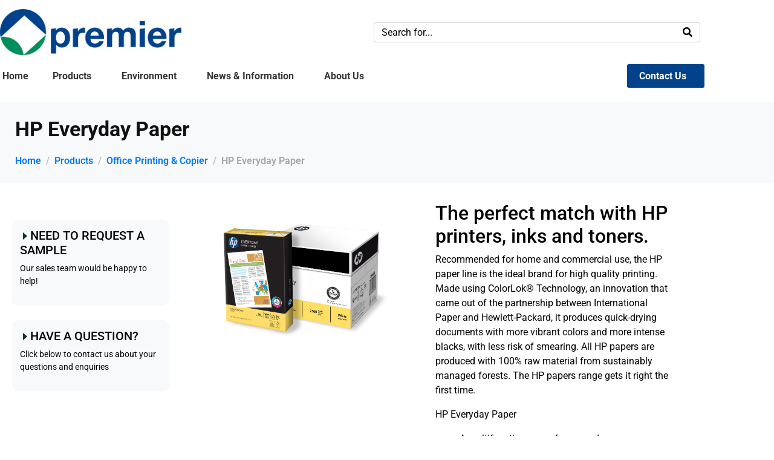

--- FILE ---
content_type: text/html; charset=UTF-8
request_url: https://www.paper.co.uk/products/office-printing-copier/hp-everyday-paper/
body_size: 443450
content:
<!DOCTYPE html><html dir="ltr" lang="en-US" prefix="og: https://ogp.me/ns#"><head >	<meta charset="UTF-8" />
<script type="text/javascript">
/* <![CDATA[ */
var gform;gform||(document.addEventListener("gform_main_scripts_loaded",function(){gform.scriptsLoaded=!0}),document.addEventListener("gform/theme/scripts_loaded",function(){gform.themeScriptsLoaded=!0}),window.addEventListener("DOMContentLoaded",function(){gform.domLoaded=!0}),gform={domLoaded:!1,scriptsLoaded:!1,themeScriptsLoaded:!1,isFormEditor:()=>"function"==typeof InitializeEditor,callIfLoaded:function(o){return!(!gform.domLoaded||!gform.scriptsLoaded||!gform.themeScriptsLoaded&&!gform.isFormEditor()||(gform.isFormEditor()&&console.warn("The use of gform.initializeOnLoaded() is deprecated in the form editor context and will be removed in Gravity Forms 3.1."),o(),0))},initializeOnLoaded:function(o){gform.callIfLoaded(o)||(document.addEventListener("gform_main_scripts_loaded",()=>{gform.scriptsLoaded=!0,gform.callIfLoaded(o)}),document.addEventListener("gform/theme/scripts_loaded",()=>{gform.themeScriptsLoaded=!0,gform.callIfLoaded(o)}),window.addEventListener("DOMContentLoaded",()=>{gform.domLoaded=!0,gform.callIfLoaded(o)}))},hooks:{action:{},filter:{}},addAction:function(o,r,e,t){gform.addHook("action",o,r,e,t)},addFilter:function(o,r,e,t){gform.addHook("filter",o,r,e,t)},doAction:function(o){gform.doHook("action",o,arguments)},applyFilters:function(o){return gform.doHook("filter",o,arguments)},removeAction:function(o,r){gform.removeHook("action",o,r)},removeFilter:function(o,r,e){gform.removeHook("filter",o,r,e)},addHook:function(o,r,e,t,n){null==gform.hooks[o][r]&&(gform.hooks[o][r]=[]);var d=gform.hooks[o][r];null==n&&(n=r+"_"+d.length),gform.hooks[o][r].push({tag:n,callable:e,priority:t=null==t?10:t})},doHook:function(r,o,e){var t;if(e=Array.prototype.slice.call(e,1),null!=gform.hooks[r][o]&&((o=gform.hooks[r][o]).sort(function(o,r){return o.priority-r.priority}),o.forEach(function(o){"function"!=typeof(t=o.callable)&&(t=window[t]),"action"==r?t.apply(null,e):e[0]=t.apply(null,e)})),"filter"==r)return e[0]},removeHook:function(o,r,t,n){var e;null!=gform.hooks[o][r]&&(e=(e=gform.hooks[o][r]).filter(function(o,r,e){return!!(null!=n&&n!=o.tag||null!=t&&t!=o.priority)}),gform.hooks[o][r]=e)}});
/* ]]> */
</script>

	<meta name="viewport" content="width=device-width, initial-scale=1" />
	<title>HP Everyday Paper - Premier Paper</title>

		<!-- All in One SEO 4.9.3 - aioseo.com -->
	<meta name="description" content="The perfect match with HP printers, inks and toners.Recommended for home and commercial use, the HP paper line is the ideal brand for high quality printing. Made using ColorLok® Technology, an innovation that came out of the partnership between International Paper and Hewlett-Packard, it produces quick-drying documents with more vibrant colors and more intense blacks," />
	<meta name="robots" content="max-image-preview:large" />
	<link rel="canonical" href="https://www.paper.co.uk/products/office-printing-copier/hp-everyday-paper/" />
	<meta name="generator" content="All in One SEO (AIOSEO) 4.9.3" />
		<meta property="og:locale" content="en_US" />
		<meta property="og:site_name" content="Premier Paper -" />
		<meta property="og:type" content="article" />
		<meta property="og:title" content="HP Everyday Paper - Premier Paper" />
		<meta property="og:description" content="The perfect match with HP printers, inks and toners.Recommended for home and commercial use, the HP paper line is the ideal brand for high quality printing. Made using ColorLok® Technology, an innovation that came out of the partnership between International Paper and Hewlett-Packard, it produces quick-drying documents with more vibrant colors and more intense blacks," />
		<meta property="og:url" content="https://www.paper.co.uk/products/office-printing-copier/hp-everyday-paper/" />
		<meta property="article:published_time" content="2019-02-15T11:21:17+00:00" />
		<meta property="article:modified_time" content="2023-06-17T09:39:54+00:00" />
		<meta name="twitter:card" content="summary_large_image" />
		<meta name="twitter:title" content="HP Everyday Paper - Premier Paper" />
		<meta name="twitter:description" content="The perfect match with HP printers, inks and toners.Recommended for home and commercial use, the HP paper line is the ideal brand for high quality printing. Made using ColorLok® Technology, an innovation that came out of the partnership between International Paper and Hewlett-Packard, it produces quick-drying documents with more vibrant colors and more intense blacks," />
		<script type="application/ld+json" class="aioseo-schema">
			{"@context":"https:\/\/schema.org","@graph":[{"@type":"BreadcrumbList","@id":"https:\/\/www.paper.co.uk\/products\/office-printing-copier\/hp-everyday-paper\/#breadcrumblist","itemListElement":[{"@type":"ListItem","@id":"https:\/\/www.paper.co.uk#listItem","position":1,"name":"Home","item":"https:\/\/www.paper.co.uk","nextItem":{"@type":"ListItem","@id":"https:\/\/www.paper.co.uk\/products\/#listItem","name":"Products"}},{"@type":"ListItem","@id":"https:\/\/www.paper.co.uk\/products\/#listItem","position":2,"name":"Products","item":"https:\/\/www.paper.co.uk\/products\/","nextItem":{"@type":"ListItem","@id":"https:\/\/www.paper.co.uk\/products\/office-printing-copier\/#listItem","name":"Office Printing &#038; Copier"},"previousItem":{"@type":"ListItem","@id":"https:\/\/www.paper.co.uk#listItem","name":"Home"}},{"@type":"ListItem","@id":"https:\/\/www.paper.co.uk\/products\/office-printing-copier\/#listItem","position":3,"name":"Office Printing &#038; Copier","item":"https:\/\/www.paper.co.uk\/products\/office-printing-copier\/","nextItem":{"@type":"ListItem","@id":"https:\/\/www.paper.co.uk\/products\/office-printing-copier\/hp-everyday-paper\/#listItem","name":"HP Everyday Paper"},"previousItem":{"@type":"ListItem","@id":"https:\/\/www.paper.co.uk\/products\/#listItem","name":"Products"}},{"@type":"ListItem","@id":"https:\/\/www.paper.co.uk\/products\/office-printing-copier\/hp-everyday-paper\/#listItem","position":4,"name":"HP Everyday Paper","previousItem":{"@type":"ListItem","@id":"https:\/\/www.paper.co.uk\/products\/office-printing-copier\/#listItem","name":"Office Printing &#038; Copier"}}]},{"@type":"Organization","@id":"https:\/\/www.paper.co.uk\/#organization","name":"Premier Paper","url":"https:\/\/www.paper.co.uk\/"},{"@type":"WebPage","@id":"https:\/\/www.paper.co.uk\/products\/office-printing-copier\/hp-everyday-paper\/#webpage","url":"https:\/\/www.paper.co.uk\/products\/office-printing-copier\/hp-everyday-paper\/","name":"HP Everyday Paper - Premier Paper","description":"The perfect match with HP printers, inks and toners.Recommended for home and commercial use, the HP paper line is the ideal brand for high quality printing. Made using ColorLok\u00ae Technology, an innovation that came out of the partnership between International Paper and Hewlett-Packard, it produces quick-drying documents with more vibrant colors and more intense blacks,","inLanguage":"en-US","isPartOf":{"@id":"https:\/\/www.paper.co.uk\/#website"},"breadcrumb":{"@id":"https:\/\/www.paper.co.uk\/products\/office-printing-copier\/hp-everyday-paper\/#breadcrumblist"},"datePublished":"2019-02-15T11:21:17+00:00","dateModified":"2023-06-17T10:39:54+01:00"},{"@type":"WebSite","@id":"https:\/\/www.paper.co.uk\/#website","url":"https:\/\/www.paper.co.uk\/","name":"Premier Paper","inLanguage":"en-US","publisher":{"@id":"https:\/\/www.paper.co.uk\/#organization"}}]}
		</script>
		<!-- All in One SEO -->

<link rel="alternate" type="application/rss+xml" title="Premier Paper &raquo; Feed" href="https://www.paper.co.uk/feed/" />
<link rel="alternate" type="application/rss+xml" title="Premier Paper &raquo; Comments Feed" href="https://www.paper.co.uk/comments/feed/" />
<link rel="alternate" title="oEmbed (JSON)" type="application/json+oembed" href="https://www.paper.co.uk/wp-json/oembed/1.0/embed?url=https%3A%2F%2Fwww.paper.co.uk%2Fproducts%2Foffice-printing-copier%2Fhp-everyday-paper%2F" />
<link rel="alternate" title="oEmbed (XML)" type="text/xml+oembed" href="https://www.paper.co.uk/wp-json/oembed/1.0/embed?url=https%3A%2F%2Fwww.paper.co.uk%2Fproducts%2Foffice-printing-copier%2Fhp-everyday-paper%2F&#038;format=xml" />
<style id='wp-img-auto-sizes-contain-inline-css' type='text/css'>
img:is([sizes=auto i],[sizes^="auto," i]){contain-intrinsic-size:3000px 1500px}
/*# sourceURL=wp-img-auto-sizes-contain-inline-css */
</style>
<link rel='stylesheet' id='font-awesome-5-all-css' href='https://www.paper.co.uk/wp-content/plugins/elementor/assets/lib/font-awesome/css/all.min.css?ver=3.34.2' type='text/css' media='all' />
<link rel='stylesheet' id='font-awesome-4-shim-css' href='https://www.paper.co.uk/wp-content/plugins/elementor/assets/lib/font-awesome/css/v4-shims.min.css?ver=3.34.2' type='text/css' media='all' />
<link rel='stylesheet' id='jupiterx-child-css' href='https://www.paper.co.uk/wp-content/themes/jupiterx-child/assets/css/style.css?ver=735f81d347d98171a81213974c5242cb' type='text/css' media='all' />
<style id='wp-emoji-styles-inline-css' type='text/css'>

	img.wp-smiley, img.emoji {
		display: inline !important;
		border: none !important;
		box-shadow: none !important;
		height: 1em !important;
		width: 1em !important;
		margin: 0 0.07em !important;
		vertical-align: -0.1em !important;
		background: none !important;
		padding: 0 !important;
	}
/*# sourceURL=wp-emoji-styles-inline-css */
</style>
<style id='classic-theme-styles-inline-css' type='text/css'>
/*! This file is auto-generated */
.wp-block-button__link{color:#fff;background-color:#32373c;border-radius:9999px;box-shadow:none;text-decoration:none;padding:calc(.667em + 2px) calc(1.333em + 2px);font-size:1.125em}.wp-block-file__button{background:#32373c;color:#fff;text-decoration:none}
/*# sourceURL=/wp-includes/css/classic-themes.min.css */
</style>
<link rel='stylesheet' id='aioseo/css/src/vue/standalone/blocks/table-of-contents/global.scss-css' href='https://www.paper.co.uk/wp-content/plugins/all-in-one-seo-pack/dist/Lite/assets/css/table-of-contents/global.e90f6d47.css?ver=4.9.3' type='text/css' media='all' />
<style id='global-styles-inline-css' type='text/css'>
:root{--wp--preset--aspect-ratio--square: 1;--wp--preset--aspect-ratio--4-3: 4/3;--wp--preset--aspect-ratio--3-4: 3/4;--wp--preset--aspect-ratio--3-2: 3/2;--wp--preset--aspect-ratio--2-3: 2/3;--wp--preset--aspect-ratio--16-9: 16/9;--wp--preset--aspect-ratio--9-16: 9/16;--wp--preset--color--black: #000000;--wp--preset--color--cyan-bluish-gray: #abb8c3;--wp--preset--color--white: #ffffff;--wp--preset--color--pale-pink: #f78da7;--wp--preset--color--vivid-red: #cf2e2e;--wp--preset--color--luminous-vivid-orange: #ff6900;--wp--preset--color--luminous-vivid-amber: #fcb900;--wp--preset--color--light-green-cyan: #7bdcb5;--wp--preset--color--vivid-green-cyan: #00d084;--wp--preset--color--pale-cyan-blue: #8ed1fc;--wp--preset--color--vivid-cyan-blue: #0693e3;--wp--preset--color--vivid-purple: #9b51e0;--wp--preset--gradient--vivid-cyan-blue-to-vivid-purple: linear-gradient(135deg,rgb(6,147,227) 0%,rgb(155,81,224) 100%);--wp--preset--gradient--light-green-cyan-to-vivid-green-cyan: linear-gradient(135deg,rgb(122,220,180) 0%,rgb(0,208,130) 100%);--wp--preset--gradient--luminous-vivid-amber-to-luminous-vivid-orange: linear-gradient(135deg,rgb(252,185,0) 0%,rgb(255,105,0) 100%);--wp--preset--gradient--luminous-vivid-orange-to-vivid-red: linear-gradient(135deg,rgb(255,105,0) 0%,rgb(207,46,46) 100%);--wp--preset--gradient--very-light-gray-to-cyan-bluish-gray: linear-gradient(135deg,rgb(238,238,238) 0%,rgb(169,184,195) 100%);--wp--preset--gradient--cool-to-warm-spectrum: linear-gradient(135deg,rgb(74,234,220) 0%,rgb(151,120,209) 20%,rgb(207,42,186) 40%,rgb(238,44,130) 60%,rgb(251,105,98) 80%,rgb(254,248,76) 100%);--wp--preset--gradient--blush-light-purple: linear-gradient(135deg,rgb(255,206,236) 0%,rgb(152,150,240) 100%);--wp--preset--gradient--blush-bordeaux: linear-gradient(135deg,rgb(254,205,165) 0%,rgb(254,45,45) 50%,rgb(107,0,62) 100%);--wp--preset--gradient--luminous-dusk: linear-gradient(135deg,rgb(255,203,112) 0%,rgb(199,81,192) 50%,rgb(65,88,208) 100%);--wp--preset--gradient--pale-ocean: linear-gradient(135deg,rgb(255,245,203) 0%,rgb(182,227,212) 50%,rgb(51,167,181) 100%);--wp--preset--gradient--electric-grass: linear-gradient(135deg,rgb(202,248,128) 0%,rgb(113,206,126) 100%);--wp--preset--gradient--midnight: linear-gradient(135deg,rgb(2,3,129) 0%,rgb(40,116,252) 100%);--wp--preset--font-size--small: 13px;--wp--preset--font-size--medium: 20px;--wp--preset--font-size--large: 36px;--wp--preset--font-size--x-large: 42px;--wp--preset--spacing--20: 0.44rem;--wp--preset--spacing--30: 0.67rem;--wp--preset--spacing--40: 1rem;--wp--preset--spacing--50: 1.5rem;--wp--preset--spacing--60: 2.25rem;--wp--preset--spacing--70: 3.38rem;--wp--preset--spacing--80: 5.06rem;--wp--preset--shadow--natural: 6px 6px 9px rgba(0, 0, 0, 0.2);--wp--preset--shadow--deep: 12px 12px 50px rgba(0, 0, 0, 0.4);--wp--preset--shadow--sharp: 6px 6px 0px rgba(0, 0, 0, 0.2);--wp--preset--shadow--outlined: 6px 6px 0px -3px rgb(255, 255, 255), 6px 6px rgb(0, 0, 0);--wp--preset--shadow--crisp: 6px 6px 0px rgb(0, 0, 0);}:where(.is-layout-flex){gap: 0.5em;}:where(.is-layout-grid){gap: 0.5em;}body .is-layout-flex{display: flex;}.is-layout-flex{flex-wrap: wrap;align-items: center;}.is-layout-flex > :is(*, div){margin: 0;}body .is-layout-grid{display: grid;}.is-layout-grid > :is(*, div){margin: 0;}:where(.wp-block-columns.is-layout-flex){gap: 2em;}:where(.wp-block-columns.is-layout-grid){gap: 2em;}:where(.wp-block-post-template.is-layout-flex){gap: 1.25em;}:where(.wp-block-post-template.is-layout-grid){gap: 1.25em;}.has-black-color{color: var(--wp--preset--color--black) !important;}.has-cyan-bluish-gray-color{color: var(--wp--preset--color--cyan-bluish-gray) !important;}.has-white-color{color: var(--wp--preset--color--white) !important;}.has-pale-pink-color{color: var(--wp--preset--color--pale-pink) !important;}.has-vivid-red-color{color: var(--wp--preset--color--vivid-red) !important;}.has-luminous-vivid-orange-color{color: var(--wp--preset--color--luminous-vivid-orange) !important;}.has-luminous-vivid-amber-color{color: var(--wp--preset--color--luminous-vivid-amber) !important;}.has-light-green-cyan-color{color: var(--wp--preset--color--light-green-cyan) !important;}.has-vivid-green-cyan-color{color: var(--wp--preset--color--vivid-green-cyan) !important;}.has-pale-cyan-blue-color{color: var(--wp--preset--color--pale-cyan-blue) !important;}.has-vivid-cyan-blue-color{color: var(--wp--preset--color--vivid-cyan-blue) !important;}.has-vivid-purple-color{color: var(--wp--preset--color--vivid-purple) !important;}.has-black-background-color{background-color: var(--wp--preset--color--black) !important;}.has-cyan-bluish-gray-background-color{background-color: var(--wp--preset--color--cyan-bluish-gray) !important;}.has-white-background-color{background-color: var(--wp--preset--color--white) !important;}.has-pale-pink-background-color{background-color: var(--wp--preset--color--pale-pink) !important;}.has-vivid-red-background-color{background-color: var(--wp--preset--color--vivid-red) !important;}.has-luminous-vivid-orange-background-color{background-color: var(--wp--preset--color--luminous-vivid-orange) !important;}.has-luminous-vivid-amber-background-color{background-color: var(--wp--preset--color--luminous-vivid-amber) !important;}.has-light-green-cyan-background-color{background-color: var(--wp--preset--color--light-green-cyan) !important;}.has-vivid-green-cyan-background-color{background-color: var(--wp--preset--color--vivid-green-cyan) !important;}.has-pale-cyan-blue-background-color{background-color: var(--wp--preset--color--pale-cyan-blue) !important;}.has-vivid-cyan-blue-background-color{background-color: var(--wp--preset--color--vivid-cyan-blue) !important;}.has-vivid-purple-background-color{background-color: var(--wp--preset--color--vivid-purple) !important;}.has-black-border-color{border-color: var(--wp--preset--color--black) !important;}.has-cyan-bluish-gray-border-color{border-color: var(--wp--preset--color--cyan-bluish-gray) !important;}.has-white-border-color{border-color: var(--wp--preset--color--white) !important;}.has-pale-pink-border-color{border-color: var(--wp--preset--color--pale-pink) !important;}.has-vivid-red-border-color{border-color: var(--wp--preset--color--vivid-red) !important;}.has-luminous-vivid-orange-border-color{border-color: var(--wp--preset--color--luminous-vivid-orange) !important;}.has-luminous-vivid-amber-border-color{border-color: var(--wp--preset--color--luminous-vivid-amber) !important;}.has-light-green-cyan-border-color{border-color: var(--wp--preset--color--light-green-cyan) !important;}.has-vivid-green-cyan-border-color{border-color: var(--wp--preset--color--vivid-green-cyan) !important;}.has-pale-cyan-blue-border-color{border-color: var(--wp--preset--color--pale-cyan-blue) !important;}.has-vivid-cyan-blue-border-color{border-color: var(--wp--preset--color--vivid-cyan-blue) !important;}.has-vivid-purple-border-color{border-color: var(--wp--preset--color--vivid-purple) !important;}.has-vivid-cyan-blue-to-vivid-purple-gradient-background{background: var(--wp--preset--gradient--vivid-cyan-blue-to-vivid-purple) !important;}.has-light-green-cyan-to-vivid-green-cyan-gradient-background{background: var(--wp--preset--gradient--light-green-cyan-to-vivid-green-cyan) !important;}.has-luminous-vivid-amber-to-luminous-vivid-orange-gradient-background{background: var(--wp--preset--gradient--luminous-vivid-amber-to-luminous-vivid-orange) !important;}.has-luminous-vivid-orange-to-vivid-red-gradient-background{background: var(--wp--preset--gradient--luminous-vivid-orange-to-vivid-red) !important;}.has-very-light-gray-to-cyan-bluish-gray-gradient-background{background: var(--wp--preset--gradient--very-light-gray-to-cyan-bluish-gray) !important;}.has-cool-to-warm-spectrum-gradient-background{background: var(--wp--preset--gradient--cool-to-warm-spectrum) !important;}.has-blush-light-purple-gradient-background{background: var(--wp--preset--gradient--blush-light-purple) !important;}.has-blush-bordeaux-gradient-background{background: var(--wp--preset--gradient--blush-bordeaux) !important;}.has-luminous-dusk-gradient-background{background: var(--wp--preset--gradient--luminous-dusk) !important;}.has-pale-ocean-gradient-background{background: var(--wp--preset--gradient--pale-ocean) !important;}.has-electric-grass-gradient-background{background: var(--wp--preset--gradient--electric-grass) !important;}.has-midnight-gradient-background{background: var(--wp--preset--gradient--midnight) !important;}.has-small-font-size{font-size: var(--wp--preset--font-size--small) !important;}.has-medium-font-size{font-size: var(--wp--preset--font-size--medium) !important;}.has-large-font-size{font-size: var(--wp--preset--font-size--large) !important;}.has-x-large-font-size{font-size: var(--wp--preset--font-size--x-large) !important;}
:where(.wp-block-post-template.is-layout-flex){gap: 1.25em;}:where(.wp-block-post-template.is-layout-grid){gap: 1.25em;}
:where(.wp-block-term-template.is-layout-flex){gap: 1.25em;}:where(.wp-block-term-template.is-layout-grid){gap: 1.25em;}
:where(.wp-block-columns.is-layout-flex){gap: 2em;}:where(.wp-block-columns.is-layout-grid){gap: 2em;}
:root :where(.wp-block-pullquote){font-size: 1.5em;line-height: 1.6;}
/*# sourceURL=global-styles-inline-css */
</style>
<link rel='stylesheet' id='wpsl-styles-css' href='https://www.paper.co.uk/wp-content/plugins/wp-store-locator/css/styles.min.css?ver=2.2.261' type='text/css' media='all' />
<link rel='stylesheet' id='jupiterx-popups-animation-css' href='https://www.paper.co.uk/wp-content/plugins/jupiterx-core/includes/extensions/raven/assets/lib/animate/animate.min.css?ver=4.14.1' type='text/css' media='all' />
<link rel='stylesheet' id='jupiterx-css' href='https://www.paper.co.uk/wp-content/uploads/jupiterx/compiler/jupiterx/5d7c783.css?ver=4.14.1' type='text/css' media='all' />
<link rel='stylesheet' id='jupiterx-elements-dynamic-styles-css' href='https://www.paper.co.uk/wp-content/uploads/jupiterx/compiler/jupiterx-elements-dynamic-styles/82ab981.css?ver=4.14.1' type='text/css' media='all' />
<link rel='stylesheet' id='elementor-frontend-css' href='https://www.paper.co.uk/wp-content/uploads/elementor/css/custom-frontend.min.css?ver=1769223636' type='text/css' media='all' />
<style id='elementor-frontend-inline-css' type='text/css'>
.elementor-kit-4526{--e-global-color-primary:#012169;--e-global-color-secondary:#54595F;--e-global-color-text:#7A7A7A;--e-global-color-accent:#009C4F;--e-global-typography-primary-font-family:"Roboto";--e-global-typography-primary-font-weight:600;--e-global-typography-secondary-font-family:"Roboto Slab";--e-global-typography-secondary-font-weight:400;--e-global-typography-text-font-family:"Roboto";--e-global-typography-text-font-weight:400;--e-global-typography-accent-font-family:"Roboto";--e-global-typography-accent-font-weight:500;}.elementor-kit-4526 e-page-transition{background-color:#FFBC7D;}.elementor-section.elementor-section-boxed > .elementor-container{max-width:1140px;}.e-con{--container-max-width:1140px;}.elementor-widget:not(:last-child){margin-block-end:20px;}.elementor-element{--widgets-spacing:20px 20px;--widgets-spacing-row:20px;--widgets-spacing-column:20px;}{}h1.entry-title{display:var(--page-title-display);}@media(max-width:1024px){.elementor-section.elementor-section-boxed > .elementor-container{max-width:1024px;}.e-con{--container-max-width:1024px;}}@media(max-width:767px){.elementor-section.elementor-section-boxed > .elementor-container{max-width:767px;}.e-con{--container-max-width:767px;}}
.elementor-1309 .elementor-element.elementor-element-6b826a04{--e-image-carousel-slides-to-show:1;}.elementor-1309 .elementor-element.elementor-element-6b826a04 .elementor-swiper-button.elementor-swiper-button-prev, .elementor-1309 .elementor-element.elementor-element-6b826a04 .elementor-swiper-button.elementor-swiper-button-next{color:#999999;}.elementor-1309 .elementor-element.elementor-element-6b826a04 .elementor-swiper-button.elementor-swiper-button-prev svg, .elementor-1309 .elementor-element.elementor-element-6b826a04 .elementor-swiper-button.elementor-swiper-button-next svg{fill:#999999;}.elementor-widget-text-editor{font-family:var( --e-global-typography-text-font-family ), Sans-serif;font-weight:var( --e-global-typography-text-font-weight );color:var( --e-global-color-text );}.elementor-widget-text-editor.elementor-drop-cap-view-stacked .elementor-drop-cap{background-color:var( --e-global-color-primary );}.elementor-widget-text-editor.elementor-drop-cap-view-framed .elementor-drop-cap, .elementor-widget-text-editor.elementor-drop-cap-view-default .elementor-drop-cap{color:var( --e-global-color-primary );border-color:var( --e-global-color-primary );}.elementor-1309 .elementor-element.elementor-element-32096449{width:var( --container-widget-width, 108.325% );max-width:108.325%;--container-widget-width:108.325%;--container-widget-flex-grow:0;color:#000000;}.elementor-widget-heading .elementor-heading-title{font-family:var( --e-global-typography-primary-font-family ), Sans-serif;font-weight:var( --e-global-typography-primary-font-weight );color:var( --e-global-color-primary );}.elementor-1309 .elementor-element.elementor-element-3ba492a7 .elementor-heading-title{color:#000000;}.elementor-widget-image .widget-image-caption{color:var( --e-global-color-text );font-family:var( --e-global-typography-text-font-family ), Sans-serif;font-weight:var( --e-global-typography-text-font-weight );}.elementor-1309 .elementor-element.elementor-element-32b7b37a{text-align:start;}
.elementor-4530 .elementor-element.elementor-element-7d0ead2d:not(.elementor-motion-effects-element-type-background), .elementor-4530 .elementor-element.elementor-element-7d0ead2d > .elementor-motion-effects-container > .elementor-motion-effects-layer{background-color:#FFFFFF;}.elementor-4530 .elementor-element.elementor-element-7d0ead2d > .elementor-container{max-width:1235px;}.elementor-4530 .elementor-element.elementor-element-7d0ead2d{transition:background 0.3s, border 0.3s, border-radius 0.3s, box-shadow 0.3s;padding:0px 0px 0px 0px;}.elementor-4530 .elementor-element.elementor-element-7d0ead2d > .elementor-background-overlay{transition:background 0.3s, border-radius 0.3s, opacity 0.3s;}.elementor-bc-flex-widget .elementor-4530 .elementor-element.elementor-element-67314d8d.elementor-column:not(.raven-column-flex-vertical) .elementor-widget-wrap{align-items:center;}.elementor-4530 .elementor-element.elementor-element-67314d8d.elementor-column.elementor-element[data-element_type="column"]:not(.raven-column-flex-vertical) > .elementor-widget-wrap.elementor-element-populated{align-content:center;align-items:center;}.elementor-4530 .elementor-element.elementor-element-67314d8d.elementor-column.elementor-element[data-element_type="column"].raven-column-flex-vertical > .elementor-widget-wrap.elementor-element-populated{justify-content:center;}.elementor-4530 .elementor-element.elementor-element-67314d8d > .elementor-element-populated{margin:15px 0px 15px 0px;--e-column-margin-right:0px;--e-column-margin-left:0px;padding:0px 0px 0px 0px;}.elementor-widget-image .widget-image-caption{color:var( --e-global-color-text );font-family:var( --e-global-typography-text-font-family ), Sans-serif;font-weight:var( --e-global-typography-text-font-weight );}.elementor-4530 .elementor-element.elementor-element-61fa49b8 > .elementor-widget-container{margin:0px 0px 0px 0px;padding:0px 0px 0px 0px;}.elementor-4530 .elementor-element.elementor-element-61fa49b8{text-align:start;}.elementor-4530 .elementor-element.elementor-element-61fa49b8 img{width:100%;}.elementor-bc-flex-widget .elementor-4530 .elementor-element.elementor-element-1118821f.elementor-column:not(.raven-column-flex-vertical) .elementor-widget-wrap{align-items:center;}.elementor-4530 .elementor-element.elementor-element-1118821f.elementor-column.elementor-element[data-element_type="column"]:not(.raven-column-flex-vertical) > .elementor-widget-wrap.elementor-element-populated{align-content:center;align-items:center;}.elementor-4530 .elementor-element.elementor-element-1118821f.elementor-column.elementor-element[data-element_type="column"].raven-column-flex-vertical > .elementor-widget-wrap.elementor-element-populated{justify-content:center;}.elementor-4530 .elementor-element.elementor-element-1118821f > .elementor-element-populated{margin:15px 0px 15px 0px;--e-column-margin-right:0px;--e-column-margin-left:0px;}.elementor-widget-raven-search-form .raven-search-form-input{font-family:var( --e-global-typography-text-font-family ), Sans-serif;font-weight:var( --e-global-typography-text-font-weight );}.elementor-4530 .elementor-element.elementor-element-7bd8faec{width:var( --container-widget-width, 87.462% );max-width:87.462%;--container-widget-width:87.462%;--container-widget-flex-grow:0;}.elementor-4530 .elementor-element.elementor-element-7bd8faec > .elementor-widget-container{margin:0px 0px 0px 0px;}.elementor-4530 .elementor-element.elementor-element-7bd8faec .raven-search-form-container{justify-content:flex-start;}.elementor-4530 .elementor-element.elementor-element-10533f4:not(.elementor-motion-effects-element-type-background), .elementor-4530 .elementor-element.elementor-element-10533f4 > .elementor-motion-effects-container > .elementor-motion-effects-layer{background-color:#FFFFFF;}.elementor-4530 .elementor-element.elementor-element-10533f4 > .elementor-container{max-width:1235px;}.elementor-4530 .elementor-element.elementor-element-10533f4{transition:background 0.3s, border 0.3s, border-radius 0.3s, box-shadow 0.3s;padding:0px 0px 20px 0px;}.elementor-4530 .elementor-element.elementor-element-10533f4 > .elementor-background-overlay{transition:background 0.3s, border-radius 0.3s, opacity 0.3s;}.elementor-bc-flex-widget .elementor-4530 .elementor-element.elementor-element-737c0074.elementor-column:not(.raven-column-flex-vertical) .elementor-widget-wrap{align-items:center;}.elementor-4530 .elementor-element.elementor-element-737c0074.elementor-column.elementor-element[data-element_type="column"]:not(.raven-column-flex-vertical) > .elementor-widget-wrap.elementor-element-populated{align-content:center;align-items:center;}.elementor-4530 .elementor-element.elementor-element-737c0074.elementor-column.elementor-element[data-element_type="column"].raven-column-flex-vertical > .elementor-widget-wrap.elementor-element-populated{justify-content:center;}.elementor-4530 .elementor-element.elementor-element-737c0074.elementor-column > .elementor-widget-wrap{justify-content:flex-start;}.elementor-4530 .elementor-element.elementor-element-737c0074.elementor-column.raven-column-flex-vertical > .elementor-widget-wrap{align-content:flex-start;align-items:flex-start;flex-wrap:wrap;}.elementor-4530 .elementor-element.elementor-element-737c0074 > .elementor-element-populated{margin:0rem 0rem 0rem 0rem;--e-column-margin-right:0rem;--e-column-margin-left:0rem;padding:0px 0px 0px 0px;}.elementor-widget-raven-nav-menu .raven-nav-menu-main .raven-nav-menu > li > a.raven-menu-item{font-family:var( --e-global-typography-text-font-family ), Sans-serif;font-weight:var( --e-global-typography-text-font-weight );color:var( --e-global-color-text );}.elementor-widget-raven-nav-menu .raven-nav-menu-main .raven-nav-menu > li:not(.current-menu-parent):not(.current-menu-ancestor) > a.raven-menu-item:hover:not(.raven-menu-item-active), .elementor-widget-raven-nav-menu .raven-nav-menu-main .raven-nav-menu > li:not(.current-menu-parent):not(.current-menu-ancestor) > a.highlighted:not(.raven-menu-item-active){color:var( --e-global-color-accent );}.elementor-widget-raven-nav-menu .raven-nav-menu-main .raven-nav-menu > li > a.raven-menu-item-active, .elementor-widget-raven-nav-menu .raven-nav-menu-main .raven-nav-menu > li.current-menu-parent > a, .elementor-widget-raven-nav-menu .raven-nav-menu-main .raven-nav-menu > li.current-menu-ancestor > a{color:var( --e-global-color-accent );}.elementor-widget-raven-nav-menu .raven-nav-menu-main .raven-submenu > li > a.raven-submenu-item{font-family:var( --e-global-typography-text-font-family ), Sans-serif;font-weight:var( --e-global-typography-text-font-weight );color:var( --e-global-color-text );}.elementor-widget-raven-nav-menu .raven-nav-menu-main .raven-submenu > li:not(.current-menu-parent):not(.current-menu-ancestor) > a.raven-submenu-item:hover:not(.raven-menu-item-active), .elementor-widget-raven-nav-menu .raven-nav-menu-main .raven-submenu > li:not(.current-menu-parent):not(.current-menu-ancestor) > a.highlighted:not(.raven-menu-item-active){color:var( --e-global-color-accent );}.elementor-widget-raven-nav-menu .raven-nav-menu-main .raven-submenu > li > a.raven-menu-item-active, .elementor-widget-raven-nav-menu .raven-nav-menu-main .raven-submenu > li.current-menu-parent > a, .elementor-widget-raven-nav-menu .raven-nav-menu-main .raven-submenu > li.current-menu-ancestor > a{color:var( --e-global-color-accent );}.elementor-widget-raven-nav-menu .raven-nav-menu-mobile .raven-nav-menu li > a{font-family:var( --e-global-typography-text-font-family ), Sans-serif;font-weight:var( --e-global-typography-text-font-weight );color:var( --e-global-color-text );}.elementor-widget-raven-nav-menu .raven-nav-menu-mobile .raven-nav-menu li > a:hover{color:var( --e-global-color-accent );}.elementor-widget-raven-nav-menu .raven-nav-menu-mobile .raven-nav-menu li > a.raven-menu-item-active, .elementor-widget-raven-nav-menu .raven-nav-menu-mobile .raven-nav-menu li > a:active, .elementor-widget-raven-nav-menu .raven-nav-menu-mobile .raven-nav-menu > li.current-menu-ancestor > a.raven-menu-item, .elementor-widget-raven-nav-menu li.menu-item.current-menu-ancestor > a.raven-submenu-item.has-submenu{color:var( --e-global-color-accent );}.elementor-widget-raven-nav-menu .raven-nav-menu-toggle-button{color:var( --e-global-color-secondary );}.elementor-widget-raven-nav-menu .raven-nav-menu-toggle-button svg{fill:var( --e-global-color-secondary );}.elementor-widget-raven-nav-menu .hamburger-inner, .elementor-widget-raven-nav-menu .hamburger-inner::after, .elementor-widget-raven-nav-menu .hamburger-inner::before{background-color:var( --e-global-color-secondary );}.elementor-widget-raven-nav-menu .raven-nav-menu-toggle-button:hover{color:var( --e-global-color-accent );}.elementor-widget-raven-nav-menu .raven-nav-menu-toggle-button:hover svg{fill:var( --e-global-color-accent );}.elementor-widget-raven-nav-menu .raven-nav-menu-toggle-button:hover .hamburger-inner, .elementor-widget-raven-nav-menu .raven-nav-menu-toggle-button:hover  .hamburger-inner::after, .elementor-widget-raven-nav-menu .raven-nav-menu-toggle-button:hover  .hamburger-inner::before{background-color:var( --e-global-color-accent );}.elementor-4530 .elementor-element.elementor-element-4b18ab49 .raven-nav-menu-vertical .raven-nav-menu li > a{justify-content:left !important;}.elementor-4530 .elementor-element.elementor-element-4b18ab49 > .elementor-widget-container{margin:0px 0px 0px -16px;}.elementor-4530 .elementor-element.elementor-element-4b18ab49 .raven-nav-menu-main .raven-nav-menu > li > a.raven-menu-item{font-weight:bold;color:#363636;}.elementor-4530 .elementor-element.elementor-element-4b18ab49 .raven-nav-menu-main .raven-nav-menu > li:not(.current-menu-parent):not(.current-menu-ancestor) > a.raven-menu-item:hover:not(.raven-menu-item-active), .elementor-4530 .elementor-element.elementor-element-4b18ab49 .raven-nav-menu-main .raven-nav-menu > li:not(.current-menu-parent):not(.current-menu-ancestor) > a.highlighted:not(.raven-menu-item-active){color:#104179;}.elementor-4530 .elementor-element.elementor-element-4b18ab49 .raven-nav-menu-main .raven-submenu > li:not(:last-child){border-bottom-width:1px;}.elementor-4530 .elementor-element.elementor-element-4b18ab49 .raven-nav-menu-mobile .raven-nav-menu li > a{padding:8px 32px 8px 32px;justify-content:left !important;}.elementor-4530 .elementor-element.elementor-element-4b18ab49 .raven-nav-menu-toggle{text-align:center;}.elementor-bc-flex-widget .elementor-4530 .elementor-element.elementor-element-a4a4a85.elementor-column:not(.raven-column-flex-vertical) .elementor-widget-wrap{align-items:center;}.elementor-4530 .elementor-element.elementor-element-a4a4a85.elementor-column.elementor-element[data-element_type="column"]:not(.raven-column-flex-vertical) > .elementor-widget-wrap.elementor-element-populated{align-content:center;align-items:center;}.elementor-4530 .elementor-element.elementor-element-a4a4a85.elementor-column.elementor-element[data-element_type="column"].raven-column-flex-vertical > .elementor-widget-wrap.elementor-element-populated{justify-content:center;}.elementor-4530 .elementor-element.elementor-element-a4a4a85.elementor-column > .elementor-widget-wrap{justify-content:flex-start;}.elementor-4530 .elementor-element.elementor-element-a4a4a85.elementor-column.raven-column-flex-vertical > .elementor-widget-wrap{align-content:flex-start;align-items:flex-start;flex-wrap:wrap;}.elementor-4530 .elementor-element.elementor-element-a4a4a85 > .elementor-element-populated{margin:0rem 0rem 0rem 0rem;--e-column-margin-right:0rem;--e-column-margin-left:0rem;padding:0px 0px 0px 0px;}.elementor-4530 .elementor-element.elementor-element-92873bc .raven-nav-menu-vertical .raven-nav-menu li > a{justify-content:left !important;}.elementor-4530 .elementor-element.elementor-element-92873bc{width:var( --container-widget-width, 77.846% );max-width:77.846%;--container-widget-width:77.846%;--container-widget-flex-grow:0;}.elementor-4530 .elementor-element.elementor-element-92873bc > .elementor-widget-container{margin:0px 0px 0px 3px;}.elementor-4530 .elementor-element.elementor-element-92873bc .raven-nav-menu-main .raven-nav-menu > li > a.raven-menu-item{font-weight:bold;color:#FFFFFF;background-color:#02428A;border-radius:3px 3px 3px 3px;}.elementor-4530 .elementor-element.elementor-element-92873bc .raven-nav-menu-main .raven-nav-menu > li:not(.current-menu-parent):not(.current-menu-ancestor) > a.raven-menu-item:hover:not(.raven-menu-item-active), .elementor-4530 .elementor-element.elementor-element-92873bc .raven-nav-menu-main .raven-nav-menu > li:not(.current-menu-parent):not(.current-menu-ancestor) > a.highlighted:not(.raven-menu-item-active){color:#FFFFFF;}.elementor-4530 .elementor-element.elementor-element-92873bc .raven-nav-menu-main .raven-submenu > li:not(:last-child){border-bottom-width:1px;}.elementor-4530 .elementor-element.elementor-element-92873bc .raven-nav-menu-mobile .raven-nav-menu li > a{padding:8px 32px 8px 32px;justify-content:left !important;}.elementor-4530 .elementor-element.elementor-element-92873bc .raven-nav-menu-toggle{text-align:center;}.elementor-4530 .elementor-element.elementor-element-2bd199e > .elementor-widget-wrap > .elementor-widget:not(.elementor-widget__width-auto):not(.elementor-widget__width-initial):not(:last-child):not(.elementor-absolute){margin-block-end:0px;}.elementor-4530 .elementor-element.elementor-element-2bd199e > .elementor-element-populated{border-style:none;}.elementor-4530 .elementor-element.elementor-element-b01a208:not(.elementor-motion-effects-element-type-background), .elementor-4530 .elementor-element.elementor-element-b01a208 > .elementor-motion-effects-container > .elementor-motion-effects-layer{background-color:#FFFFFF;}.elementor-4530 .elementor-element.elementor-element-b01a208{transition:background 0.3s, border 0.3s, border-radius 0.3s, box-shadow 0.3s;}.elementor-4530 .elementor-element.elementor-element-b01a208 > .elementor-background-overlay{transition:background 0.3s, border-radius 0.3s, opacity 0.3s;}.elementor-4530 .elementor-element.elementor-element-b13c2a2 > .elementor-widget-container{margin:0px 0px 0px 0px;padding:0px 0px 0px 0px;}.elementor-4530 .elementor-element.elementor-element-b13c2a2{text-align:start;}.elementor-4530 .elementor-element.elementor-element-b13c2a2 img{width:100%;height:90px;}.elementor-4530 .elementor-element.elementor-element-6070dd80 .raven-search-form-container{justify-content:flex-start;}.elementor-4530 .elementor-element.elementor-element-35e8d66 .raven-nav-menu-vertical .raven-nav-menu li > a{justify-content:left !important;}.elementor-4530 .elementor-element.elementor-element-35e8d66 .raven-nav-menu-mobile{background-color:#0C364B;}.elementor-4530 .elementor-element.elementor-element-35e8d66 .raven-nav-menu-main .raven-nav-menu > li > a.raven-menu-item{font-weight:bold;}.elementor-4530 .elementor-element.elementor-element-35e8d66 .raven-nav-menu-main .raven-submenu > li:not(:last-child){border-bottom-width:1px;}.elementor-4530 .elementor-element.elementor-element-35e8d66 .raven-menu-item i._mi{color:#66CBF7;}.elementor-4530 .elementor-element.elementor-element-35e8d66 .raven-submenu-item i._mi{color:#66CBF7;}.elementor-4530 .elementor-element.elementor-element-35e8d66 .raven-menu-item .sub-arrow{color:#66CBF7;fill:#66CBF7;}.elementor-4530 .elementor-element.elementor-element-35e8d66 .raven-submenu-item .sub-arrow{color:#66CBF7;fill:#66CBF7;}.elementor-4530 .elementor-element.elementor-element-35e8d66 .raven-nav-menu-mobile .raven-nav-menu li > a{padding:8px 32px 8px 32px;justify-content:left !important;color:#FFFFFF;}.elementor-4530 .elementor-element.elementor-element-35e8d66 .raven-nav-menu-mobile .raven-nav-menu li > a:hover{color:#66CBF7;}.elementor-4530 .elementor-element.elementor-element-35e8d66 .raven-nav-menu-mobile .raven-nav-menu li > a.raven-menu-item-active, .elementor-4530 .elementor-element.elementor-element-35e8d66 .raven-nav-menu-mobile .raven-nav-menu li > a:active, .elementor-4530 .elementor-element.elementor-element-35e8d66 .raven-nav-menu-mobile .raven-nav-menu > li.current-menu-ancestor > a.raven-menu-item, .elementor-4530 .elementor-element.elementor-element-35e8d66 li.menu-item.current-menu-ancestor > a.raven-submenu-item.has-submenu{color:#66CBF7;}.elementor-4530 .elementor-element.elementor-element-35e8d66 .raven-nav-menu-toggle{text-align:center;}.elementor-4530 .elementor-element.elementor-element-70f0d3b1 > .elementor-widget-container{margin:0px 0px 0px 0px;padding:0px 0px 0px 0px;}.elementor-4530 .elementor-element.elementor-element-70f0d3b1{text-align:start;}.elementor-4530 .elementor-element.elementor-element-70f0d3b1 img{width:100%;height:62px;}.elementor-4530 .elementor-element.elementor-element-6258b61 .raven-nav-menu-vertical .raven-nav-menu li > a{justify-content:left !important;}.elementor-4530 .elementor-element.elementor-element-6258b61 .raven-nav-menu-mobile{background-color:#0C364B;}.elementor-4530 .elementor-element.elementor-element-6258b61 .raven-nav-menu-main .raven-nav-menu > li > a.raven-menu-item{font-weight:bold;}.elementor-4530 .elementor-element.elementor-element-6258b61 .raven-nav-menu-main .raven-submenu > li:not(:last-child){border-bottom-width:1px;}.elementor-4530 .elementor-element.elementor-element-6258b61 .raven-menu-item i._mi{color:#66CBF7;}.elementor-4530 .elementor-element.elementor-element-6258b61 .raven-submenu-item i._mi{color:#66CBF7;}.elementor-4530 .elementor-element.elementor-element-6258b61 .raven-menu-item .sub-arrow{color:#66CBF7;fill:#66CBF7;}.elementor-4530 .elementor-element.elementor-element-6258b61 .raven-submenu-item .sub-arrow{color:#66CBF7;fill:#66CBF7;}.elementor-4530 .elementor-element.elementor-element-6258b61 .raven-nav-menu-mobile .raven-nav-menu li > a{padding:8px 32px 8px 32px;justify-content:left !important;color:#FFFFFF;}.elementor-4530 .elementor-element.elementor-element-6258b61 .raven-nav-menu-mobile .raven-nav-menu li > a:hover{color:#66CBF7;}.elementor-4530 .elementor-element.elementor-element-6258b61 .raven-nav-menu-mobile .raven-nav-menu li > a.raven-menu-item-active, .elementor-4530 .elementor-element.elementor-element-6258b61 .raven-nav-menu-mobile .raven-nav-menu li > a:active, .elementor-4530 .elementor-element.elementor-element-6258b61 .raven-nav-menu-mobile .raven-nav-menu > li.current-menu-ancestor > a.raven-menu-item, .elementor-4530 .elementor-element.elementor-element-6258b61 li.menu-item.current-menu-ancestor > a.raven-submenu-item.has-submenu{color:#66CBF7;}.elementor-4530 .elementor-element.elementor-element-6258b61 .raven-nav-menu-toggle{text-align:center;}.elementor-4530 .elementor-element.elementor-element-9c70db3{width:var( --container-widget-width, 87.462% );max-width:87.462%;--container-widget-width:87.462%;--container-widget-flex-grow:0;}.elementor-4530 .elementor-element.elementor-element-9c70db3 > .elementor-widget-container{margin:0px 0px 0px 0px;}.elementor-4530 .elementor-element.elementor-element-9c70db3 .raven-search-form-container{justify-content:flex-start;}.elementor-4530 .elementor-element.elementor-element-a2320f6 > .elementor-element-populated{margin:0px 0px 0px 0px;--e-column-margin-right:0px;--e-column-margin-left:0px;padding:0px 0px 0px 0px;}.elementor-4530 .elementor-element.elementor-element-7449583 > .elementor-container > .elementor-column > .elementor-widget-wrap{align-content:center;align-items:center;}.elementor-theme-builder-content-area{height:400px;}.elementor-location-header:before, .elementor-location-footer:before{content:"";display:table;clear:both;}@media(min-width:768px){.elementor-4530 .elementor-element.elementor-element-737c0074{width:83.756%;}.elementor-4530 .elementor-element.elementor-element-a4a4a85{width:16.098%;}}@media(max-width:1024px) and (min-width:768px){.elementor-4530 .elementor-element.elementor-element-67314d8d{width:30%;}.elementor-4530 .elementor-element.elementor-element-737c0074{width:40%;}.elementor-4530 .elementor-element.elementor-element-a4a4a85{width:40%;}.elementor-4530 .elementor-element.elementor-element-2b7e452f{width:49%;}.elementor-4530 .elementor-element.elementor-element-5746728{width:44%;}.elementor-4530 .elementor-element.elementor-element-40f2865{width:7%;}}@media(max-width:1200px){.elementor-4530 .elementor-element.elementor-element-61fa49b8 > .elementor-widget-container{margin:0px 0px 0px 10px;}.elementor-4530 .elementor-element.elementor-element-4b18ab49 > .elementor-widget-container{margin:0px 0px 0px -6px;}}@media(max-width:1024px){.elementor-4530 .elementor-element.elementor-element-7d0ead2d{padding:30px 30px 30px 30px;}.elementor-4530 .elementor-element.elementor-element-67314d8d > .elementor-element-populated{margin:0px 0px 0px 0px;--e-column-margin-right:0px;--e-column-margin-left:0px;}.elementor-4530 .elementor-element.elementor-element-10533f4{padding:30px 30px 30px 30px;}.elementor-4530 .elementor-element.elementor-element-b13c2a2{width:var( --container-widget-width, 100% );max-width:100%;--container-widget-width:100%;--container-widget-flex-grow:0;}.elementor-4530 .elementor-element.elementor-element-b13c2a2 img{height:70px;}.elementor-bc-flex-widget .elementor-4530 .elementor-element.elementor-element-5746728.elementor-column .elementor-widget-wrap{align-items:center;}.elementor-4530 .elementor-element.elementor-element-5746728.elementor-column.elementor-element[data-element_type="column"] > .elementor-widget-wrap.elementor-element-populated{align-content:center;align-items:center;}.elementor-4530 .elementor-element.elementor-element-6070dd80{width:var( --container-widget-width, 107.245% );max-width:107.245%;--container-widget-width:107.245%;--container-widget-flex-grow:0;}.elementor-4530 .elementor-element.elementor-element-6070dd80 > .elementor-widget-container{margin:0px 0px 0px 0px;}.elementor-bc-flex-widget .elementor-4530 .elementor-element.elementor-element-40f2865.elementor-column .elementor-widget-wrap{align-items:center;}.elementor-4530 .elementor-element.elementor-element-40f2865.elementor-column.elementor-element[data-element_type="column"] > .elementor-widget-wrap.elementor-element-populated{align-content:center;align-items:center;}.elementor-4530 .elementor-element.elementor-element-40f2865 > .elementor-element-populated{margin:0px 0px 0px 0px;--e-column-margin-right:0px;--e-column-margin-left:0px;}.elementor-4530 .elementor-element.elementor-element-35e8d66 > .elementor-widget-container{margin:0px 0px 0px 0px;}.elementor-4530 .elementor-element.elementor-element-35e8d66 .raven-menu-item i._mi{font-size:0px !important;}.elementor-4530 .elementor-element.elementor-element-35e8d66 .raven-submenu-item i._mi{font-size:0px !important;}.elementor-4530 .elementor-element.elementor-element-35e8d66 .raven-menu-item .sub-arrow svg{width:0px !important;height:0px !important;}.elementor-4530 .elementor-element.elementor-element-35e8d66 .raven-submenu-item .sub-arrow svg{width:0px !important;height:0px !important;}.elementor-4530 .elementor-element.elementor-element-35e8d66 .raven-nav-menu-toggle-button{font-size:36px;}.elementor-4530 .elementor-element.elementor-element-35e8d66 .raven-nav-menu-custom-icon svg{width:36px;}.elementor-4530 .elementor-element.elementor-element-35e8d66 .hamburger .hamburger-box{width:36px;}.elementor-4530 .elementor-element.elementor-element-35e8d66 .hamburger-box{height:calc(((36px/8) * 3) + calc((36px/4) * 2));}.elementor-4530 .elementor-element.elementor-element-35e8d66 .hamburger-box .hamburger-inner{margin-top:calc((36px/8) / -2);}.elementor-4530 .elementor-element.elementor-element-35e8d66 .hamburger-inner{width:36px;}.elementor-4530 .elementor-element.elementor-element-35e8d66 .hamburger-inner::before{width:36px;}.elementor-4530 .elementor-element.elementor-element-35e8d66 .hamburger-inner::after{width:36px;}.elementor-4530 .elementor-element.elementor-element-35e8d66 .hamburger-inner, .elementor-4530 .elementor-element.elementor-element-35e8d66 .hamburger-inner::before, .elementor-4530 .elementor-element.elementor-element-35e8d66 .hamburger-inner::after{height:calc(36px / 8);}.elementor-4530 .elementor-element.elementor-element-35e8d66 .hamburger:not(.is-active) .hamburger-inner::before{top:calc(((36px/8) + calc(36px/4)) * -1);}.elementor-4530 .elementor-element.elementor-element-35e8d66 .hamburger:not(.is-active) .hamburger-inner::after{bottom:calc(((36px/8) + calc(36px/4)) * -1);}.elementor-4530 .elementor-element.elementor-element-35e8d66 .raven-nav-menu-close-button{width:30px;height:30px;font-size:30px;}.elementor-4530 .elementor-element.elementor-element-6258b61 > .elementor-widget-container{margin:23px 0px 0px 272px;}.elementor-4530 .elementor-element.elementor-element-6258b61 .raven-menu-item i._mi{font-size:0px !important;}.elementor-4530 .elementor-element.elementor-element-6258b61 .raven-submenu-item i._mi{font-size:0px !important;}.elementor-4530 .elementor-element.elementor-element-6258b61 .raven-menu-item .sub-arrow svg{width:0px !important;height:0px !important;}.elementor-4530 .elementor-element.elementor-element-6258b61 .raven-submenu-item .sub-arrow svg{width:0px !important;height:0px !important;}.elementor-4530 .elementor-element.elementor-element-6258b61 .raven-nav-menu-toggle-button{font-size:36px;}.elementor-4530 .elementor-element.elementor-element-6258b61 .raven-nav-menu-custom-icon svg{width:36px;}.elementor-4530 .elementor-element.elementor-element-6258b61 .hamburger .hamburger-box{width:36px;}.elementor-4530 .elementor-element.elementor-element-6258b61 .hamburger-box{height:calc(((36px/8) * 3) + calc((36px/4) * 2));}.elementor-4530 .elementor-element.elementor-element-6258b61 .hamburger-box .hamburger-inner{margin-top:calc((36px/8) / -2);}.elementor-4530 .elementor-element.elementor-element-6258b61 .hamburger-inner{width:36px;}.elementor-4530 .elementor-element.elementor-element-6258b61 .hamburger-inner::before{width:36px;}.elementor-4530 .elementor-element.elementor-element-6258b61 .hamburger-inner::after{width:36px;}.elementor-4530 .elementor-element.elementor-element-6258b61 .hamburger-inner, .elementor-4530 .elementor-element.elementor-element-6258b61 .hamburger-inner::before, .elementor-4530 .elementor-element.elementor-element-6258b61 .hamburger-inner::after{height:calc(36px / 8);}.elementor-4530 .elementor-element.elementor-element-6258b61 .hamburger:not(.is-active) .hamburger-inner::before{top:calc(((36px/8) + calc(36px/4)) * -1);}.elementor-4530 .elementor-element.elementor-element-6258b61 .hamburger:not(.is-active) .hamburger-inner::after{bottom:calc(((36px/8) + calc(36px/4)) * -1);}}@media(max-width:767px){.elementor-4530 .elementor-element.elementor-element-67314d8d{width:24%;}.elementor-4530 .elementor-element.elementor-element-61fa49b8 > .elementor-widget-container{margin:0px 0px 0px 0px;padding:0px 0px 0px 0px;}.elementor-4530 .elementor-element.elementor-element-61fa49b8 img{width:54%;}.elementor-4530 .elementor-element.elementor-element-737c0074{width:40%;}.elementor-4530 .elementor-element.elementor-element-737c0074.elementor-column > .elementor-widget-wrap{justify-content:flex-end;}.elementor-4530 .elementor-element.elementor-element-a4a4a85{width:40%;}.elementor-4530 .elementor-element.elementor-element-a4a4a85.elementor-column > .elementor-widget-wrap{justify-content:flex-end;}.elementor-4530 .elementor-element.elementor-element-b01a208{margin-top:-50px;margin-bottom:0px;padding:10px 0px 10px 0px;}.elementor-4530 .elementor-element.elementor-element-2b7e452f{width:57%;}.elementor-4530 .elementor-element.elementor-element-b13c2a2 > .elementor-widget-container{margin:0px 0px 0px 0px;padding:0px 0px 0px 0px;}.elementor-4530 .elementor-element.elementor-element-b13c2a2 img{width:100%;max-width:100%;height:52px;}.elementor-4530 .elementor-element.elementor-element-5746728{width:26%;}.elementor-4530 .elementor-element.elementor-element-5746728 > .elementor-element-populated{margin:15px 0px 0px 0px;--e-column-margin-right:0px;--e-column-margin-left:0px;}.elementor-4530 .elementor-element.elementor-element-40f2865{width:10%;}.elementor-4530 .elementor-element.elementor-element-35e8d66 > .elementor-widget-container{margin:15px 05px 0px 105px;}.elementor-4530 .elementor-element.elementor-element-35e8d66 .raven-nav-menu-horizontal .raven-nav-menu > li:not(:last-child){margin-right:0px;}.elementor-4530 .elementor-element.elementor-element-35e8d66 .raven-nav-menu-vertical .raven-nav-menu > li:not(:last-child){margin-bottom:0px;}.elementor-4530 .elementor-element.elementor-element-74516ab{width:84%;}.elementor-4530 .elementor-element.elementor-element-70f0d3b1{width:var( --container-widget-width, 202px );max-width:202px;--container-widget-width:202px;--container-widget-flex-grow:0;text-align:start;}.elementor-4530 .elementor-element.elementor-element-70f0d3b1 > .elementor-widget-container{margin:0px 0px 0px 0px;padding:0px 0px 0px 0px;}.elementor-4530 .elementor-element.elementor-element-70f0d3b1 img{width:100%;max-width:100%;height:51px;}.elementor-4530 .elementor-element.elementor-element-6f22b36{width:16%;}.elementor-4530 .elementor-element.elementor-element-6258b61 > .elementor-widget-container{margin:11px 0px 0px 0px;padding:0px 0px 0px 0px;}.elementor-4530 .elementor-element.elementor-element-6258b61{z-index:9999999999999;}.elementor-4530 .elementor-element.elementor-element-6258b61 .raven-nav-menu-horizontal .raven-nav-menu > li:not(:last-child){margin-right:0px;}.elementor-4530 .elementor-element.elementor-element-6258b61 .raven-nav-menu-vertical .raven-nav-menu > li:not(:last-child){margin-bottom:0px;}.elementor-4530 .elementor-element.elementor-element-9c70db3{width:var( --container-widget-width, 100% );max-width:100%;--container-widget-width:100%;--container-widget-flex-grow:0;align-self:center;}.elementor-4530 .elementor-element.elementor-element-9c70db3 .raven-search-form-inner{width:100%;}}
.elementor-6064 .elementor-element.elementor-element-56add59e:not(.elementor-motion-effects-element-type-background), .elementor-6064 .elementor-element.elementor-element-56add59e > .elementor-motion-effects-container > .elementor-motion-effects-layer{background-color:#F8F9FA;}.elementor-6064 .elementor-element.elementor-element-56add59e{overflow:hidden;transition:background 0.3s, border 0.3s, border-radius 0.3s, box-shadow 0.3s;padding:15px 15px 15px 15px;}.elementor-6064 .elementor-element.elementor-element-56add59e > .elementor-background-overlay{transition:background 0.3s, border-radius 0.3s, opacity 0.3s;}.elementor-widget-raven-breadcrumbs,.elementor-widget-raven-breadcrumbs .breadcrumb,.elementor-widget-raven-breadcrumbs #breadcrumbs, .elementor-widget-raven-breadcrumbs span, .elementor-widget-raven-breadcrumbs li{font-family:var( --e-global-typography-primary-font-family ), Sans-serif;font-weight:var( --e-global-typography-primary-font-weight );}.elementor-6064 .elementor-element.elementor-element-226dbd1b .breadcrumb{justify-content:left;}.elementor-6064 .elementor-element.elementor-element-226dbd1b #breadcrumbs{justify-content:left;}.elementor-6064 .elementor-element.elementor-element-226dbd1b, .elementor-6064 .elementor-element.elementor-element-226dbd1b .breadcrumb-item.active span, .elementor-6064 .elementor-element.elementor-element-226dbd1b span.current-item{color:#a5a5a5;}.elementor-6064 .elementor-element.elementor-element-226dbd1b .raven-breadcrumbs-yoast .breadcrumb_last{color:#a5a5a5;}.elementor-6064 .elementor-element.elementor-element-226dbd1b .raven-breadcrumbs-navxt span.current-item{color:#a5a5a5;}.elementor-6064 .elementor-element.elementor-element-226dbd1b .breadcrumb-item + .breadcrumb-item::before{color:#bfbfbf;}.elementor-6064 .elementor-element.elementor-element-226dbd1b .raven-breadcrumbs-yoast #breadcrumbs{color:#bfbfbf;}.elementor-6064 .elementor-element.elementor-element-226dbd1b .raven-breadcrumbs-navxt .breadcrumb{color:#bfbfbf;}.elementor-6064 .elementor-element.elementor-element-db74826 > .elementor-widget-wrap > .elementor-widget:not(.elementor-widget__width-auto):not(.elementor-widget__width-initial):not(:last-child):not(.elementor-absolute){margin-block-end:0px;}.elementor-widget-theme-post-content{color:var( --e-global-color-text );font-family:var( --e-global-typography-text-font-family ), Sans-serif;font-weight:var( --e-global-typography-text-font-weight );}@media(min-width:768px){.elementor-6064 .elementor-element.elementor-element-db74826{width:100%;}.elementor-6064 .elementor-element.elementor-element-213d36b{width:25.022%;}.elementor-6064 .elementor-element.elementor-element-2d446cd{width:74.978%;}}@media(max-width:767px){.elementor-6064 .elementor-element.elementor-element-72538c0d .raven-post-title, .elementor-6064 .elementor-element.elementor-element-72538c0d .raven-post-title a{font-size:25px;}}
/*# sourceURL=elementor-frontend-inline-css */
</style>
<link rel='stylesheet' id='widget-image-css' href='https://www.paper.co.uk/wp-content/plugins/elementor/assets/css/widget-image.min.css?ver=3.34.2' type='text/css' media='all' />
<link rel='stylesheet' id='elementor-icons-css' href='https://www.paper.co.uk/wp-content/plugins/elementor/assets/lib/eicons/css/elementor-icons.min.css?ver=5.46.0' type='text/css' media='all' />
<link rel='stylesheet' id='font-awesome-css' href='https://www.paper.co.uk/wp-content/plugins/elementor/assets/lib/font-awesome/css/font-awesome.min.css?ver=4.7.0' type='text/css' media='all' />
<link rel='stylesheet' id='jupiterx-core-raven-frontend-css' href='https://www.paper.co.uk/wp-content/plugins/jupiterx-core/includes/extensions/raven/assets/css/frontend.min.css?ver=735f81d347d98171a81213974c5242cb' type='text/css' media='all' />
<link rel='stylesheet' id='flatpickr-css' href='https://www.paper.co.uk/wp-content/plugins/elementor/assets/lib/flatpickr/flatpickr.min.css?ver=4.6.13' type='text/css' media='all' />
<link rel='stylesheet' id='swiper-css' href='https://www.paper.co.uk/wp-content/plugins/elementor/assets/lib/swiper/v8/css/swiper.min.css?ver=8.4.5' type='text/css' media='all' />
<link rel='stylesheet' id='e-swiper-css' href='https://www.paper.co.uk/wp-content/plugins/elementor/assets/css/conditionals/e-swiper.min.css?ver=3.34.2' type='text/css' media='all' />
<link rel='stylesheet' id='widget-image-carousel-css' href='https://www.paper.co.uk/wp-content/plugins/elementor/assets/css/widget-image-carousel.min.css?ver=3.34.2' type='text/css' media='all' />
<link rel='stylesheet' id='widget-heading-css' href='https://www.paper.co.uk/wp-content/plugins/elementor/assets/css/widget-heading.min.css?ver=3.34.2' type='text/css' media='all' />
<link rel='stylesheet' id='eael-general-css' href='https://www.paper.co.uk/wp-content/plugins/essential-addons-for-elementor-lite/assets/front-end/css/view/general.min.css?ver=6.5.7' type='text/css' media='all' />
<link rel='stylesheet' id='elementor-gf-local-roboto-css' href='https://www.paper.co.uk/wp-content/uploads/elementor/google-fonts/css/roboto.css?ver=1742223632' type='text/css' media='all' />
<link rel='stylesheet' id='elementor-gf-local-robotoslab-css' href='https://www.paper.co.uk/wp-content/uploads/elementor/google-fonts/css/robotoslab.css?ver=1742223633' type='text/css' media='all' />
<link rel='stylesheet' id='elementor-icons-shared-0-css' href='https://www.paper.co.uk/wp-content/plugins/elementor/assets/lib/font-awesome/css/fontawesome.min.css?ver=5.15.3' type='text/css' media='all' />
<link rel='stylesheet' id='elementor-icons-fa-solid-css' href='https://www.paper.co.uk/wp-content/plugins/elementor/assets/lib/font-awesome/css/solid.min.css?ver=5.15.3' type='text/css' media='all' />
<script type="text/javascript" src="https://www.paper.co.uk/wp-content/plugins/elementor/assets/lib/font-awesome/js/v4-shims.min.js?ver=3.34.2" id="font-awesome-4-shim-js"></script>
<script type="text/javascript" src="https://www.paper.co.uk/wp-includes/js/jquery/jquery.min.js?ver=3.7.1" id="jquery-core-js"></script>
<script type="text/javascript" src="https://www.paper.co.uk/wp-includes/js/jquery/jquery-migrate.min.js?ver=3.4.1" id="jquery-migrate-js"></script>
<script type="text/javascript" src="https://www.paper.co.uk/wp-content/themes/jupiterx/lib/assets/dist/js/utils.min.js?ver=4.14.1" id="jupiterx-utils-js"></script>
<link rel="https://api.w.org/" href="https://www.paper.co.uk/wp-json/" /><link rel="EditURI" type="application/rsd+xml" title="RSD" href="https://www.paper.co.uk/xmlrpc.php?rsd" />

<link rel='shortlink' href='https://www.paper.co.uk/?p=1309' />
<meta name="generator" content="Elementor 3.34.2; features: additional_custom_breakpoints; settings: css_print_method-internal, google_font-enabled, font_display-swap">
			<style>
				.e-con.e-parent:nth-of-type(n+4):not(.e-lazyloaded):not(.e-no-lazyload),
				.e-con.e-parent:nth-of-type(n+4):not(.e-lazyloaded):not(.e-no-lazyload) * {
					background-image: none !important;
				}
				@media screen and (max-height: 1024px) {
					.e-con.e-parent:nth-of-type(n+3):not(.e-lazyloaded):not(.e-no-lazyload),
					.e-con.e-parent:nth-of-type(n+3):not(.e-lazyloaded):not(.e-no-lazyload) * {
						background-image: none !important;
					}
				}
				@media screen and (max-height: 640px) {
					.e-con.e-parent:nth-of-type(n+2):not(.e-lazyloaded):not(.e-no-lazyload),
					.e-con.e-parent:nth-of-type(n+2):not(.e-lazyloaded):not(.e-no-lazyload) * {
						background-image: none !important;
					}
				}
			</style>
			<link rel="icon" href="https://www.paper.co.uk/wp-content/uploads/2022/07/cropped-Premier-Circle-icon-32x32.png" sizes="32x32" />
<link rel="icon" href="https://www.paper.co.uk/wp-content/uploads/2022/07/cropped-Premier-Circle-icon-192x192.png" sizes="192x192" />
<link rel="apple-touch-icon" href="https://www.paper.co.uk/wp-content/uploads/2022/07/cropped-Premier-Circle-icon-180x180.png" />
<meta name="msapplication-TileImage" content="https://www.paper.co.uk/wp-content/uploads/2022/07/cropped-Premier-Circle-icon-270x270.png" />
		<style type="text/css" id="wp-custom-css">
			.prod-detail .blueHeader {
  -moz-box-sizing: border-box;
  -webkit-box-sizing: border-box;
  box-sizing: border-box;
  margin: 0;
  padding: 3px 7px;
  width: 100%;
  color: #fff;
  font-size: 110%;
  background-color: #02428A;
  padding-top: 10px;
  padding-bottom: 10px;
}
.prod-detail table {
  width: 100%;
  table-layout: fixed;
}
.prod-detail table th,
.prod-detail table td {
  width: 120px;
  border: 1px solid #e0e0e0;
  color: #787878;
  text-align: center;
}
.prod-detail table th {
  font-weight: normal;
}
.prod-detail table th + th,
.prod-detail table th + td,
.prod-detail table td + th,
.prod-detail table td + td {
  width: auto;
}
.prod-detail .greenCircle {
  display: inline-block;
  width: 11px;
  height: 11px;
  background: url(https://www.paper.co.uk/wp-content/themes/premierpaper/images/prem_sprite.png)
    no-repeat 0 -204px;
  vertical-align: middle;
}
.prod-detail table th,
.prod-detail table td {
  color: #000;
}
.visible-phone {
  display: none !important;
}
.greenHeader {
  -moz-box-sizing: border-box;
  -webkit-box-sizing: border-box;
  box-sizing: border-box;
  margin-top: -15px;
  padding: 3px 7px;
  width: 100%;
  background-color: #006f4c;
  color: #fff;
  font-size: 110%;
}
.elementor-element
  .elementor-widget-container
  .productFinder.widget
  input#resetbtn,
.elementor-element
  .elementor-widget-container
  .productFinder.widget
  input#searchbtn,
.elementor-element
  .elementor-widget-container
  .productFinder.widget
  #gform_submit_button_1,
.elementor-element
  .elementor-widget-container
  .productFinder.widget
  #gform_submit_button_2 {
  color: #ffffff;
  border: 1px solid #009ee3;
  background-color: #009ee3;
  border-radius: 3px 3px 3px 3px;
  padding: 5px 30px;
}
.elementor-element
  .elementor-widget-container
  .productFinder.widget
  #gform_submit_button_1,
.elementor-element
  .elementor-widget-container
  .productFinder.widget
  #gform_submit_button_2 {
  padding: 10px 30px;
}
.elementor-element
  .elementor-widget-container
  .productFinder.widget
  input#resetbtn:hover,
.elementor-element
  .elementor-widget-container
  .productFinder.widget
  input#searchbtn:hover,
.elementor-element
  .elementor-widget-container
  .productFinder.widget
  #gform_submit_button_1:hover,
.elementor-element
  .elementor-widget-container
  .productFinder.widget
  #gform_submit_button_2:hover {
  color: #009ee3;
  background-color: #ffffff;
  border: 1px solid #009ee3;
  cursor: pointer;
}
.elementor-element
  .elementor-widget-container
  .productFinder.widget
  input#searchbtn {
  margin-left: 5%;
}

.elementor-element
  .elementor-widget-container
  .productFinder.widget
  .select-box {
  margin-left: 0%;
}
#elementor-library-3,
#elementor-library-4 {
  background-image: url("https://www.paper.co.uk/wp-content/uploads/2023/06/paperback.png");
  padding-left: 5%;
	background-color:rgba(244,243,243,0.8);
}

.prod-detail table th,
.prod-detail table td {
  padding: 0px;
  font-size: 14px;
  height: 40px;
}

.productFinder .openQuestion .textChange,
.productFinder .openQuestion .textChange2.close-show {
  font-weight: 700;
}
#gform_1 .gchoice .gfield-choice-input,
#gform_2 .gchoice .gfield-choice-input {
  margin-top: 0;
}

#elementor-library-3 .productFinder,
#elementor-library-4 .productFinder {
  background-image: none;
  padding: 0;
}
#elementor-library-4 {
  padding-right: 1%;
}
#elementor-library-3 h3,
#elementor-library-4 h3,
.productFinder.widget h3 {
  font-size: 20px;
  padding-right: 20px;
}
.productFinder.widget p {
  font-size: 16px;
  padding-right: 20px;
}

/* Glossary  Page CSS Start*/
.elementor-element-67efd46a {
  background-image: url("https://www.paper.co.uk/wp-content/uploads/2023/06/paperback.png");
}
.elementor-7068
  .elementor-element.elementor-element-60d8ee12
  .elementor-heading-title {
  margin: 3% 0%;
}

.glossary {
  background-color: #ffffff;
}
.glossary span.blackClip + h2,
.glossary span.blackClip + h2 + h3 {
  text-align: center;
  color: #000000;
  font-size: 25px;
}
.glossary .letterBoxTop.clearfix h3 {
  font-size: 24px;
  text-align: left;
}

.letters.clearfix ul.visible-desktop {
  display: flex;
  column-gap: 1%;
  padding-left: 0;
}
.letters.clearfix ul.visible-desktop li {
  list-style-type: none;
}
.letters.clearfix ul.visible-desktop li a {
  color: #000000;
  font-weight: 700;
  padding: 5px 10px;
}
.letters.clearfix ul.visible-desktop li a:hover,
.letters.clearfix ul.visible-desktop li a.openLetter {
  color: #fff;
  border-radius: 50%;
  background-color: #0d4379;
}

.glossary {
  position: relative;
  padding: 40px 30px 20px 30px;
  min-height: 30px;
  border: 1px solid #d9d9db;
  background-color: #fff;
  text-align: center;
}
.glossary .blackClip,
.glossary .blackClip1 {
  position: absolute;
  top: 0;
  left: 5%;
  display: block;
  width: 50px;
  height: 79px;
  background: url("https://www.paper.co.uk/wp-content/uploads/2023/06/prem_sprite.png") -18px
    0 no-repeat;
}
.glossary .blackClip {
  left: auto;
  right: 5%;
}

.glossary h2 .openLetter {
  border-radius: 25px;
  background-color: #0d4379;
  color: #fff;
  padding: 4px 12px;
}
.glossary h3 {
  display: inline-block;
  font-size: 125%;
}
.glossary:last-child {
  margin-top: 10px;
  margin-bottom: 32px;
  padding: 40px 30px 30px 30px;
}
.letterBoxBtm {
  text-align: left;
}
.glossLetterBox .letterBoxBtm {
  display: none;
  padding: 0 25px 16px;
}
.glossary .glossLetterBox {
  border: 1px solid #d9d9db;
  background-color: #434343;
  color: #fff;
	margin:5px 0px;
}
.glossary .glossLetterBox.box1 {
  background-color: #0d4379;
}
.glossary .glossLetterBox .letterBoxTop {
  padding: 16px 25px;
  color: #fff;
  text-decoration: none;
  font-weight: bold;
  font-size: 120%;
  cursor: pointer;
}
.glossary .glossLetterBox .letterBoxTop .openChange2 {
  display: none;
}
.glossary .glossLetterBox .letterBoxTop:hover,
.glossary .glossLetterBox .letterBoxTop:focus {
  color: #f0a30e;
}
.glossary .glossLetterBox.box1 .letterBoxTop:hover,
.glossary .glossLetterBox.box1 .letterBoxTop:focus {
  color: #f0a30e;
}
.glossLetterBox .letterBoxTop h3 {
  float: left;
  font-size: 150%;
}
.glossary .glossLetterBox .letterBoxTop .right {
  float: right;
}
.glossLetterBox .letterBoxTop .openArrow {
  display: block;
  float: right;
  margin-top: 9px;
  margin-left: 5px;
  width: 7px;
  height: 12px;
  background: url("https://www.paper.co.uk/wp-content/uploads/2023/06/prem_sprite.png")
    no-repeat -83px -179px;
}
.glossary .glossLetterBox p {
  color: #fff;
  text-align: left;
}

.glossary .glossLetterBox.box1 {
  background-color: #0d4379;
}

.glossary .glossLetterBox.box2 {
  background-color: #007650;
}

.glossary .glossLetterBox.box3 {
  background-color: #dc2a2a;
}

.glossary .glossLetterBox.box4 {
  background-color: #f0a30e;
}

.glossary .glossLetterBox.box5 {
  background-color: #6e047b;
}

.glossary .glossLetterBox.box6 {
  background-color: #25abc3;
}
.glossary .glossLetterBox .letterBoxTop:hover,
.glossary .glossLetterBox .letterBoxTop:focus {
  color: #f0a30e;
}

.glossary .glossLetterBox.box1 .letterBoxTop:hover,
.glossary .glossLetterBox.box1 .letterBoxTop:focus {
  color: #f0a30e;
}

.glossary .glossLetterBox.box2 .letterBoxTop:hover,
.glossary .glossLetterBox.box2 .letterBoxTop:focus {
  color: #0d4379;
}

.glossary .glossLetterBox.box3 .letterBoxTop:hover,
.glossary .glossLetterBox.box3 .letterBoxTop:focus {
  color: #f0a30e;
}

.glossary .glossLetterBox.box4 .letterBoxTop:hover,
.glossary .glossLetterBox.box4 .letterBoxTop:focus {
  color: #dc2a2a;
}

.glossary .glossLetterBox.box5 .letterBoxTop:hover,
.glossary .glossLetterBox.box5 .letterBoxTop:focus {
  color: #25abc3;
}

.glossary .glossLetterBox.box6 .letterBoxTop:hover,
.glossary .glossLetterBox.box6 .letterBoxTop:focus {
  color: #0d4379;
}

.glossLetterBox .letterBoxTop .openChange {
  float: left;
}
.glossLetterBox.active .letterBoxTop .openArrow {
  display: block;
  float: right;
  margin-top: 11px;
  margin-left: 5px;
  width: 12px;
  height: 7px;
  background: url("https://www.paper.co.uk/wp-content/uploads/2023/06/prem_sprite.png")
    no-repeat -80px -198px;
}

/* End*/

/* ----------- Product Search Page CSS ------------ */
.elementor-element-44fa1ce3 {
  background-color: #f8f9fa;
}
.elementor-element-44fa1ce3 .productFinder {
  background-image: url("https://www.paper.co.uk/wp-content/uploads/2023/06/paperback.png");
  box-sizing: border-box;
  padding: 5% 6% 5% 6%;
  border-bottom-right-radius: 10px;
  border-bottom-left-radius: 10px;
}
.elementor-element-726639d .elementor-widget-container {
  background-color: #ffffff;
  padding: 3%;
}
.elementor-element-726639d .elementor-widget-container .col-md-12 {
  margin: 3% 0%;
  padding: 3% 0%;
  border-bottom: 1px solid #d2d2d3;
}
.elementor-element-726639d .elementor-widget-container .coates-text {
  display: flex;
}
.productFinder.widget {
  background-image: url("https://www.paper.co.uk/wp-content/uploads/2023/06/paperback.png");
  padding: 5%;
  padding-right: 15px;
}
.productFinder.widget:not(.form-widget){
	background-color:rgba(244,243,243,0.8);
}

.single_custom .productFinder .blackClip {
  position: absolute;
  top: 0;
  right: -5px;
  display: block;
  width: 50px;
  height: 79px;
  background: url("https://www.paper.co.uk/wp-content/uploads/2023/06/prem_sprite.png") -18px
    0 no-repeat;
}
.product_custom_class .productFinder.widget {
  position: relative;
}
.product_custom_class .productFinder .blackClip {
  position: absolute;
  top: 0;
  right: -5px;
  display: block;
  width: 50px;
  height: 79px;
  background: url("https://www.paper.co.uk/wp-content/uploads/2023/06/prem_sprite.png") -18px
    0 no-repeat;
}
.sideNav.widget.nav-widget.clearfix ul li a {
  display: flex;
  font-size: 15px;
}
.sideNav.widget.nav-widget.clearfix {
  max-height: 550px;
  overflow-y: auto;
}
/* ----------- End ---------*/

/* -------- Contact Us Page */
.elementor-element-33e7d4e8 .sideNav.widget.nav-widget.clearfix,
.elementor-element-33e7d4e8 .elementor-widget-container {
  color: #000;
}
.sideNav.widget.nav-widget.clearfix ul {
  list-style-type: none;
  padding-left: 1%;
}
.sideNav.widget.nav-widget.clearfix ul li {
  margin: 5px 0px;
}
.sideNav.widget.nav-widget.clearfix .navArrow {
  margin: 0;
  margin-right: 3%;
  display: inline-block;
  width: 5px;
  height: 20px;
  background: url("https://www.paper.co.uk/wp-content/themes/premierpaper/images/prem_sprite.png")
    0 0 no-repeat;
}

.gform_heading,
#gform_4,
#gform_5 {
  color: #000;
}
#gform_4,
#gform_5 {
  border-top: none;
}
.elementor-element-6dc9325 .elementor-widget-wrap {
  padding-top: 0 !important;
}
.elementor-element-6dc9325 .gform_legacy_markup_wrapper .gform_heading,
.elementor-element-1bef9f0 .gform_legacy_markup_wrapper .gform_heading {
  margin-bottom: 0;
}
.elementor-element-6dc9325 .gform_legacy_markup_wrapper {
  margin-top: 0;
}
#gform_5 input {
  width: 100%;
}

#gform_5 #gform_submit_button_5 {
  width: auto;
}
#gform_5 #gform_submit_button_5,
#gform_4 #gform_submit_button_4 {
  color: #ffffff;
  background-color: #009ee3;
  border: 1px solid #009ee3;
  border-radius: 5px;
  padding: 5px 30px;
}
#gform_5 #gform_submit_button_5:hover,
#gform_4 #gform_submit_button_4:hover {
  color: #009ee3;
  background-color: #ffffff;
  border: 1px solid #009ee3;
  cursor: pointer;
}
#gform_4 .gfield-choice-input,
#gform_5 .gfield-choice-input {
  margin-top: 0;
}

.custom-call-me .blackClip {
  position: absolute;
  top: 0;
  right: -5px;
  display: block;
  width: 50px;
  height: 79px;
  background: url(https://www.paper.co.uk/wp-content/uploads/2023/06/prem_sprite.png) -18px
    0 no-repeat;
}
/* -------- End -----*/

/* Scroll Bar CSS*/
.elementor-section .elementor-container .elementor-grid-1,
.elementor-section
  .elementor-container
  .my-sidebar-heading
  .elementor-widget-wrap
  .elementor-widget-icon-list,
.elementor.elementor-location-single.products.type-products
  .my-sidebar-heading
  .elementor-widget-sidebar
  .sideNav.nav-widget
  ul {
  background-color: #104179;
  padding: 5px 15px 10px;
  max-height: 600px;
  overflow-y: auto;
  display: block;
}
.elementor-section .elementor-container .my-sidebar-heading h4,
.elementor.elementor-location-single.products.type-products
  .my-sidebar-heading
  .elementor-widget-sidebar
  .sideNav.nav-widget
  h3,
.news-info-sidebar .elementor-widget-heading h2,
.about-us-sidebar .sideNav.widget.nav-widget h3 {
  background-color: #104179;
  color: #ffffff !important;
  margin-bottom: 0;
  padding: 15px;
  padding-bottom: 20px;
  border-bottom: 1px solid #ffffff;
}

/* news page side bar */
.news-info-sidebar .elementor-widget-raven-posts .elementor-widget-container,
.news-info-sidebar .elementor-widget-sidebar .elementor-widget-container {
  background-color: #104179;
  padding: 5px 15px 15px;
}
.news-info-sidebar .elementor-widget-heading h2 {
  color: #ffffff !important;
  padding: 15px;
  font-size: 24px;
  border-bottom: 1px solid #ffffff;
}
.news-info-sidebar .elementor-widget-sidebar {
  margin-bottom: 15px !important;
}
.news-info-sidebar .elementor-widget-container ul {
  list-style-type: none;
  padding-left: 0px;
}
.news-info-sidebar .elementor-widget-container ul li {
  margin: 5px 0px !important;
}
.news-info-sidebar .elementor-widget-container ul li a {
  color: #ffffff;
}
.news-info-sidebar .elementor-widget-container ul li.active {
  background-color: #ffffff;
  padding-left: 5px;
}
.news-info-sidebar .elementor-widget-container ul li.active a {
  color: #104179;
  font-weight: 700;
}

.news-info-sidebar
  .elementor-widget-raven-posts
  .elementor-widget-container
  .news-information
  .raven-post-title
  a {
  font-size: 18px !important;
}
.news-info-sidebar
  .elementor-widget-raven-posts
  .news-information
  .raven-post-excerpt {
  font-size: 14px;
  margin-top: 15px;
  margin-bottom: 0;
  padding-bottom: 15px;
  border-bottom: 1px solid #ffffff;
}
.news-info-sidebar
  .elementor-widget-raven-posts
  .news-information
  .raven-post-title
  a,
.news-info-sidebar
  .elementor-widget-raven-posts
  .news-information
  .raven-post-excerpt {
  color: #ffffff;
}

.news-info-section-posts {
  margin-top: 10px;
  margin-left: 15px;
  padding: 15px;
  box-shadow: 0px 0px 5px 0px #abb8c3;
}

.news-info-section-posts .elementor-widget-wrap .elementor-widget-heading h2 {
  border-bottom: 1px solid #dcdcdc;
  padding-bottom: 15px;
  font-size: 24px;
}
.news-info-section-posts .elementor-widget-wrap .news .newsArticle h3 {
  font-size: 18px;
  background-color: #104179;
  display: inline-block;
  padding: 10px 20px;
  margin: 0px 0px 15px -25px;
}
.news-info-section-posts .elementor-widget-wrap .news .newsArticle h3 a {
  color: #ffffff;
  background-color: #104179;
}

.news-info-section-posts .elementor-widget-wrap .news .newsArticle {
  border-bottom: 1px solid #dcdcdc;
  margin-bottom: 25px;
}
.news-info-section-posts
  .elementor-widget-wrap
  .blog-pagination-box
  .blog-pagination.pagination {
  gap: 15px;
  justify-content: center;
}
.news-info-section-posts
  .elementor-widget-wrap
  .blog-pagination-box
  .blog-pagination.pagination
  span,
.news-info-section-posts
  .elementor-widget-wrap
  .blog-pagination-box
  .blog-pagination.pagination
  a {
  padding: 5px 25px;
  border: 1px solid #104179;
  color: #104179;
  font-weight: 600;
}
.news-info-section-posts
  .elementor-widget-wrap
  .blog-pagination-box
  .blog-pagination.pagination
  .next.page-numbers
  span,
.news-info-section-posts
  .elementor-widget-wrap
  .blog-pagination-box
  .blog-pagination.pagination
  .prev.page-numbers
  span {
  border: none;
  padding: 0;
}
/* ends */

/* about-us page size bar */

.elementor-element-b149e5f {
  background-color: #104179;
  margin-bottom: 15px !important;
}
.about-us-sidebar .sideNav.widget.nav-widget ul {
  padding: 5px 15px;
  margin-bottom: 0px;
}
.elementor-element-3082ad7 .sideNav.widget.nav-widget.clearfix .navArrow,
.elementor-element-5534d08c .sideNav.widget.nav-widget.clearfix .navArrow {
  display: none;
}
/* ends */

/* contact-us sidebar */
.elementor-element-5534d08c .elementor-element-38b6e4bb,
.elementor-element-5534d08c .elementor-element-4df04d7 {
  padding: 15px;
  background-color: #104179;
}

.elementor-element-5534d08c .elementor-element-38b6e4bb .sideNav h3 {
  border-bottom: 1px solid #ffffff;
  padding-bottom: 15px;
}
.elementor-element-5534d08c .elementor-element-38b6e4bb .sideNav h3,
.elementor-element-5534d08c .elementor-element-38b6e4bb .sideNav ul li a {
  color: #ffffff;
}
.elementor-element-5534d08c .sideNav.widget.nav-widget.clearfix .navArrow {
  filter: brightness(10);
}
.elementor-element-5534d08c
  .elementor-element-4df04d7
  .elementor-widget-container
  p {
  color: #ffffff;
}
.elementor-element-1bef9f0 {
  background-image: url(https://www.paper.co.uk/wp-content/uploads/2023/06/paperback.png);
  padding: 5%;
  padding-right: 15px;
	background-color:rgba(244,243,243,0.8);
}
.elementor-element-5534d08c .elementor-element-38b6e4bb {
  padding: 0px;
}
.elementor-element-5534d08c
  .elementor-element-38b6e4bb
  .sideNav.widget.nav-widget.clearfix
  h3 {
  padding: 15px;
}
.elementor-element-33e7d4e8 .sideNav.widget.nav-widget.clearfix ul {
  padding: 0px 15px;
}
/* ends */

.elementor-section .elementor-container .my-sidebar-heading .elementor-element {
  margin-bottom: 0;
}
.elementor-section
  .elementor-container
  .elementor-grid-1
  .elementor-post__title
  a,
.elementor-section
  .elementor-container
  .my-sidebar-heading
  .elementor-widget-wrap
  .elementor-widget-icon-list
  .elementor-icon-list-text,
.elementor.elementor-location-single.products.type-products
  .my-sidebar-heading
  .elementor-widget-sidebar
  .sideNav.nav-widget
  ul
  li
  a {
  color: #ffffff;
  font-size: 16px;
  font-weight: normal;
}
.elementor.elementor-location-single.products.type-products
  .my-sidebar-heading
  .elementor-widget-sidebar
  .sideNav.nav-widget
  ul
  li
  a
  .navArrow {
  background-position: -84px -172px;
}
.elementor.elementor-location-single.products.type-products
  .my-sidebar-heading
  .elementor-widget-sidebar
  .sideNav.nav-widget
  ul {
  display: flex;
  flex-direction: column;
}
.elementor.elementor-location-single.products.type-products
  .my-sidebar-heading
  .elementor-widget-sidebar
  .sideNav.nav-widget {
  overflow-y: hidden;
  max-height: 100%;
}
.elementor-section
  .elementor-container
  .my-sidebar-heading
  .elementor-widget-wrap
  .elementor-widget-icon-list:not(.elementor-element-0fc46ab)
  .elementor-icon-list-text {
  margin-bottom: 10px;
}
/* Ends here */

.print-on-demand-table td,
.print-on-demand-table th,
.cookie-policy-table td,
.cookie-policy-table th {
  padding: 10px;
}
.elementor-section .elementor-container .my-sidebar-heading .elementor-grid-1,
.elementor-section
  .elementor-container
  .my-sidebar-heading
  .elementor-widget-wrap
  .elementor-widget-icon-list.elementor-element-0fc46ab {
  margin-bottom: 15px;
}
.product_custom_class
  .elementor-posts-container.elementor-posts.elementor-grid {
  grid-template-columns: 1fr;
}

/* Request a Sample */
body.page-id-946 #gform_1 {
  padding: 30px 50px;
  box-shadow: 0px 0px 5px 5px #bbbbbb;
  border-radius: 10px;
}
body.page-id-946 #gform_1 #gform_fields_1 input[type="text"] {
  width: 50%;
}
body.page-id-946 #gform_1 #gform_fields_1 li {
  margin-bottom: 20px;
}
body.page-id-946 #gform_1 #gform_fields_1 .gfield_description {
  padding-top: 5px;
}
body.page-id-946 #gform_1 #gform_submit_button_1 {
  color: #ffffff;
  background-color: #009ee3;
  border: 1px solid #009ee3;
}
body.page-id-946 #gform_1 #gform_submit_button_1:hover {
  color: #009ee3;
  background-color: #ffffff;
}
/* Ends Here */
.productFinder.widget .gform_wrapper label,
.custom-call-me .gform_wrapper label {
  margin-bottom: 0px;
}
.productFinder.widget
  .gform_wrapper
  .field_description_below
  .gfield_description {
  padding-top: 0px;
}
.productFinder.widget .gform_wrapper div.ginput_container_checkbox,
.productFinder.widget .gform_wrapper div.ginput_container_radio {
  margin-top: 0px;
}
#elementor-library-3
  .elementor-column-gap-default
  > .elementor-column
  > .elementor-element-populated,
#elementor-library-4
  .elementor-column-gap-default
  > .elementor-column
  > .elementor-element-populated {
  padding: 0px;
}
#elementor-library-3 .productFinder,
#elementor-library-4 .productFinder {
  padding: 5%;
  padding-right: 15px;
}
#elementor-library-3,
#elementor-library-4 {
  padding-left: 0px;
}
#elementor-library-3 .form-row,
#elementor-library-4 .form-row {
  margin: 0px;
}
#elementor-library-3 .gform_legacy_markup_wrapper ul.gform_fields li.gfield,
#elementor-library-4 .gform_legacy_markup_wrapper ul.gform_fields li.gfield,
.custom-call-me .gform_legacy_markup_wrapper ul.gform_fields li.gfield {
  padding-right: 0px !important;
}
.custom-call-me .gform_wrapper label,
.custom-call-me .gform_wrapper .gfield_html {
  font-size: 14px;
}
.custom-call-me .gform_wrapper .gform_title {
  color: #535353;
  font-size: 20px;
}
body.single.single-products
  .elementor-column.elementor-col-50
  section.elementor-section
  .elementor-container
  .elementor-column.elementor-col-66
  .elementor-widget-wrap
  .elementor-widget-text-editor {
  color: #000;
}
table {
  max-width: 100%;
  background-color: transparent;
  border-collapse: collapse;
  border-spacing: 0;
}
table th,
table td {
  height: 40px;
}
footer .raven-nav-menu li.menu-item > a.raven-link-item {
  padding: 5px 0px;
}
body.single.single-products .elementor-column.elementor-col-50 section.elementor-section .elementor-container .elementor-column.elementor-col-33 .elementor-widget-wrap .elementor-widget-image-carousel .elementor-image-carousel.swiper-wrapper{
	align-items:center;
}
.productFinder.widget,
.productFinder.widget:not(.form-widget),
#elementor-library-3,
#elementor-library-4,
.elementor-element-1bef9f0{
	background-color: #104179;
	background-image: none;
	color: #fff;
}
.productFinder.widget:not(.form-widget),
#elementor-library-3,
#elementor-library-4{
	border-radius:10px;
}
.productFinder.widget span.blackClip,
.elementor-element-1bef9f0 span.blackClip{
	display:none;
}
#elementor-library-3 a.target,
#elementor-library-4 a.target,
.productFinder.widget .gfield_required,
.productFinder.widget .gform_wrapper .field_description_below .gfield_description,
.custom-call-me .gform_wrapper .gform_title,
.custom-call-me #gform_5,
.custom-call-me .gfield_required{
	color:#fff;
}
.productFinder.widget.form-widget .arrowBtn{
	background:url("https://www.paper.co.uk/wp-content/uploads/2023/06/prem_sprite.png")    no-repeat -83px -179px
}
.productFinder.widget.form-widget .arrowBtn.active{
	background:url("https://www.paper.co.uk/wp-content/uploads/2023/06/prem_sprite.png")
    no-repeat -80px -198px;
}
.productFinder.widget .gform_validation_errors.validation_error, 
.custom-call-me .gform_validation_errors.validation_error{
	background-color: rgba(255,223,224,.25);
}
.productFinder.widget .gform_validation_errors.validation_error>h2,
.custom-call-me .gform_validation_errors.validation_error>h2{
	padding:2px;
}
.elementor.elementor-location-single.products.type-products .my-sidebar-heading .elementor-widget-sidebar .widget_text.text-3,
.elementor.elementor-location-single.products.type-products .elementor-widget-sidebar > .elementor-widget-container > .productFinder.widget,
.elementor.elementor-location-single.products.type-products .elementor-widget-sidebar > .elementor-widget-container > .productFinder.widget + #text-4{
	display:none;
}


#elementor-library-3, #elementor-library-4,
#elementor-library-3 .productFinder.widget, #elementor-library-4 .productFinder.widget,
#text-6 ,
#text-6 .productFinder.widget{
	background-color:#F8F9FA;
	color:#000;
}
#elementor-library-3 a.target,
#elementor-library-4 a.target,
#elementor-library-3 .productFinder.widget .gfield_required,
#elementor-library-3 .productFinder.widget .gform_wrapper .field_description_below .gfield_description,
#elementor-library-4 .productFinder.widget .gfield_required,
#elementor-library-4 .productFinder.widget .gform_wrapper .field_description_below .gfield_description,
#text-6 a.target{
	color:#000 !important;
}
#elementor-library-3, #elementor-library-4,
#text-6{
	border-radius:10px;
}
.productFinder.widget.form-widget .arrowBtn{
	background:url("https://www.paper.co.uk/wp-content/uploads/2023/06/prem_sprite.png")    no-repeat -77px 0px
}
.productFinder.widget.form-widget .arrowBtn.active{
	background:url("https://www.paper.co.uk/wp-content/uploads/2023/06/prem_sprite.png")
    no-repeat -88px 2px;
}
.arrow-inside-title span.arrowBtn{
	margin:8px 5px 0px 5px;
}
.sidebar-form-description{
	font-weight:400;
	line-height:1.5;
}
.elementor-section .elementor-container .elementor-grid-1.search-result-section{
	background:#fff;
	color:#000;
	max-height:100%;
}
.elementor-section .elementor-container .elementor-grid-1.search-result-section .elementor-post__title a{
	color:#000;
}
.elementor-section .elementor-container .elementor-grid-1.search-result-section strong.search-excerpt{
	background-color:#fff;
	color:#000;
}
.elementor-section .elementor-container .elementor-grid-1.search-result-section .elementor-posts-container.elementor-posts.elementor-grid{
	gap:20px;
}
.elementor-section .elementor-container .elementor-grid-1.search-result-section .elementor-posts-container article.elementor-post:not(:last-of-type){
	border-bottom:1px solid #d3d3d3;
	padding-bottom:20px;
}
.elementor-section .elementor-container .elementor-grid-1.search-result-section  .elementor-posts .elementor-post__read-more{
	color:#007bff;
}
.elementor-section .elementor-container .elementor-grid-1.search-result-section  .elementor-posts .elementor-post__read-more:hover{
	color:#0056b3;
}
.media-data-sheets-list li{
	margin-bottom:0px !important;
}

.productFinder.widget.form-widget .arrowBtn{
	filter:brightness(0.5);
}
footer .footer-copyright-content a{
	color:#fff;
	text-decoration:underline;
}
/*
body.single-products .raven-main-swiper .swiper-slide,
body.single-products .raven-main-swiper .swiper-slide .raven-carousel-image{
	height:100%;
	min-height:120px;
}
*/
/* ============================= */
/* Responsive CSS */
/* ============================= */
@media(min-width:768px){
	/* single product col-33 and col-66 width changed to 50% */
body.products-template-default.single.single-products .elementor-location-single.products.type-products .elementor-section.elementor-element-ff3baed .elementor-element-2d446cd.elementor-column .elementor-element-2b06ebd8.elementor-widget .elementor-widget-container div.elementor[data-elementor-post-type="products"] > section.elementor-section:first-child .elementor-container:first-child .elementor-col-33:first-child, body.products-template-default.single.single-products .elementor-location-single.products.type-products .elementor-section.elementor-element-ff3baed .elementor-element-2d446cd.elementor-column .elementor-element-2b06ebd8.elementor-widget .elementor-widget-container div.elementor[data-elementor-post-type="products"] > section.elementor-section:first-child .elementor-container:first-child .elementor-col-33:first-child + .elementor-col-66{
	width:50%;
}

}
@media (max-width: 1024px) {
  .elementor-element
    .elementor-widget-container
    .productFinder.widget
    input#searchbtn {
    margin-left: 0%;
    margin-top: 3%;
  }

  .letters.clearfix ul.visible-desktop {
    display: flex;
    column-gap: 0;
    cursor: pointer;
		flex-wrap:wrap;
		row-gap:5px;
  }
  .letters.clearfix ul.visible-desktop li {
    display: contents;
  }

  .raven-grid-tablet-2 .raven-grid-item {
    width: 100%;
  }
  footer .raven-nav-menu-tablet-horizontal .raven-nav-menu {
    flex-direction: column;
  }
  .alignnone {
    margin-right: 0px;
  }
  .news-info-section-posts {
    margin-left: 0px;
  }
	.news-info-section-posts
    .elementor-widget-wrap
    .blog-pagination-box
    .blog-pagination.pagination
    span,
  .news-info-section-posts
    .elementor-widget-wrap
    .blog-pagination-box
    .blog-pagination.pagination
    a {
    padding: 5px 10px;
  }
  .news-info-section-posts
    .elementor-widget-wrap
    .blog-pagination-box
    .blog-pagination.pagination {
    gap: 5px;
  }
}

@media (max-width: 767px) {
  .stock.prod-detail.widget {
    margin-bottom: 0;
  }
  .table-main-wrapper {
    position: relative;
  }
  .table-inner {
    margin-left: 131px;
    max-width: 100%;
    overflow: auto;
    border-right: 1px solid #ddd;
  }
  .table-inner .responsive {
    table-layout: auto;
    border: 0;
    width: 594px;
    white-space: nowrap;
    max-width: 700px;
  }
  .table-inner .headcol {
    position: absolute;
    width: 134px;
    left: 0;
    line-height: 37px;
    border-top: 0px;
    background: #fff;
  }

  .elementor-element
    .elementor-widget-container
    .productFinder.widget
    input#searchbtn {
    float: right;
    margin-top: 0;
  }

  body.page-id-946 #gform_1 #gform_fields_1 input[type="text"] {
    width: 100%;
  }
 
  .news-info-section-posts {
    margin-left: 0px;
  }
	 
  .page-id-250 .cookie-policy-table td {
    height: auto;
    width: auto !important;
    vertical-align: top;
    font-size: 10px;
    padding: 0px 5px;
  }
  .postid-671 .glossary h2 .openLetter {
    padding: 5px 11px;
  }
  .postid-671 .letters.clearfix ul.visible-desktop {
    display: block;
    line-height: 2;
  }
}
@media (max-width: 479px) {
  .table-inner .responsive {
    table-layout: auto;
    border: 0;
    width: 480px;
    white-space: nowrap;
    max-width: 700px;
  }
  .glossary span.blackClip + h2,
  .glossary span.blackClip + h2 + h3 {
    font-size: 20px;
  }
}
		</style>
		<meta name="generator" content="WP Rocket 3.20.3" data-wpr-features="wpr_image_dimensions wpr_preload_links wpr_desktop" /></head><body class="wp-singular products-template-default single single-products postid-1309 wp-theme-jupiterx wp-child-theme-jupiterx-child no-js elementor-page-6064 elementor-default elementor-template-full-width elementor-kit-4526 elementor-page elementor-page-1309" itemscope="itemscope" itemtype="http://schema.org/WebPage"><a class="jupiterx-a11y jupiterx-a11y-skip-navigation-link" href="#jupiterx-main">Skip to content</a><div data-rocket-location-hash="915f31a89558d90f8b7dba499d544584" class="jupiterx-site"><header class="jupiterx-header" data-jupiterx-settings="{&quot;breakpoint&quot;:&quot;767.98&quot;,&quot;behavior&quot;:&quot;&quot;}" role="banner" itemscope="itemscope" itemtype="http://schema.org/WPHeader"><style>.elementor-4530 .elementor-element.elementor-element-7d0ead2d:not(.elementor-motion-effects-element-type-background), .elementor-4530 .elementor-element.elementor-element-7d0ead2d > .elementor-motion-effects-container > .elementor-motion-effects-layer{background-color:#FFFFFF;}.elementor-4530 .elementor-element.elementor-element-7d0ead2d > .elementor-container{max-width:1235px;}.elementor-4530 .elementor-element.elementor-element-7d0ead2d{transition:background 0.3s, border 0.3s, border-radius 0.3s, box-shadow 0.3s;padding:0px 0px 0px 0px;}.elementor-4530 .elementor-element.elementor-element-7d0ead2d > .elementor-background-overlay{transition:background 0.3s, border-radius 0.3s, opacity 0.3s;}.elementor-bc-flex-widget .elementor-4530 .elementor-element.elementor-element-67314d8d.elementor-column:not(.raven-column-flex-vertical) .elementor-widget-wrap{align-items:center;}.elementor-4530 .elementor-element.elementor-element-67314d8d.elementor-column.elementor-element[data-element_type="column"]:not(.raven-column-flex-vertical) > .elementor-widget-wrap.elementor-element-populated{align-content:center;align-items:center;}.elementor-4530 .elementor-element.elementor-element-67314d8d.elementor-column.elementor-element[data-element_type="column"].raven-column-flex-vertical > .elementor-widget-wrap.elementor-element-populated{justify-content:center;}.elementor-4530 .elementor-element.elementor-element-67314d8d > .elementor-element-populated{margin:15px 0px 15px 0px;--e-column-margin-right:0px;--e-column-margin-left:0px;padding:0px 0px 0px 0px;}.elementor-widget-image .widget-image-caption{color:var( --e-global-color-text );font-family:var( --e-global-typography-text-font-family ), Sans-serif;font-weight:var( --e-global-typography-text-font-weight );}.elementor-4530 .elementor-element.elementor-element-61fa49b8 > .elementor-widget-container{margin:0px 0px 0px 0px;padding:0px 0px 0px 0px;}.elementor-4530 .elementor-element.elementor-element-61fa49b8{text-align:start;}.elementor-4530 .elementor-element.elementor-element-61fa49b8 img{width:100%;}.elementor-bc-flex-widget .elementor-4530 .elementor-element.elementor-element-1118821f.elementor-column:not(.raven-column-flex-vertical) .elementor-widget-wrap{align-items:center;}.elementor-4530 .elementor-element.elementor-element-1118821f.elementor-column.elementor-element[data-element_type="column"]:not(.raven-column-flex-vertical) > .elementor-widget-wrap.elementor-element-populated{align-content:center;align-items:center;}.elementor-4530 .elementor-element.elementor-element-1118821f.elementor-column.elementor-element[data-element_type="column"].raven-column-flex-vertical > .elementor-widget-wrap.elementor-element-populated{justify-content:center;}.elementor-4530 .elementor-element.elementor-element-1118821f > .elementor-element-populated{margin:15px 0px 15px 0px;--e-column-margin-right:0px;--e-column-margin-left:0px;}.elementor-widget-raven-search-form .raven-search-form-input{font-family:var( --e-global-typography-text-font-family ), Sans-serif;font-weight:var( --e-global-typography-text-font-weight );}.elementor-4530 .elementor-element.elementor-element-7bd8faec{width:var( --container-widget-width, 87.462% );max-width:87.462%;--container-widget-width:87.462%;--container-widget-flex-grow:0;}.elementor-4530 .elementor-element.elementor-element-7bd8faec > .elementor-widget-container{margin:0px 0px 0px 0px;}.elementor-4530 .elementor-element.elementor-element-7bd8faec .raven-search-form-container{justify-content:flex-start;}.elementor-4530 .elementor-element.elementor-element-10533f4:not(.elementor-motion-effects-element-type-background), .elementor-4530 .elementor-element.elementor-element-10533f4 > .elementor-motion-effects-container > .elementor-motion-effects-layer{background-color:#FFFFFF;}.elementor-4530 .elementor-element.elementor-element-10533f4 > .elementor-container{max-width:1235px;}.elementor-4530 .elementor-element.elementor-element-10533f4{transition:background 0.3s, border 0.3s, border-radius 0.3s, box-shadow 0.3s;padding:0px 0px 20px 0px;}.elementor-4530 .elementor-element.elementor-element-10533f4 > .elementor-background-overlay{transition:background 0.3s, border-radius 0.3s, opacity 0.3s;}.elementor-bc-flex-widget .elementor-4530 .elementor-element.elementor-element-737c0074.elementor-column:not(.raven-column-flex-vertical) .elementor-widget-wrap{align-items:center;}.elementor-4530 .elementor-element.elementor-element-737c0074.elementor-column.elementor-element[data-element_type="column"]:not(.raven-column-flex-vertical) > .elementor-widget-wrap.elementor-element-populated{align-content:center;align-items:center;}.elementor-4530 .elementor-element.elementor-element-737c0074.elementor-column.elementor-element[data-element_type="column"].raven-column-flex-vertical > .elementor-widget-wrap.elementor-element-populated{justify-content:center;}.elementor-4530 .elementor-element.elementor-element-737c0074.elementor-column > .elementor-widget-wrap{justify-content:flex-start;}.elementor-4530 .elementor-element.elementor-element-737c0074.elementor-column.raven-column-flex-vertical > .elementor-widget-wrap{align-content:flex-start;align-items:flex-start;flex-wrap:wrap;}.elementor-4530 .elementor-element.elementor-element-737c0074 > .elementor-element-populated{margin:0rem 0rem 0rem 0rem;--e-column-margin-right:0rem;--e-column-margin-left:0rem;padding:0px 0px 0px 0px;}.elementor-widget-raven-nav-menu .raven-nav-menu-main .raven-nav-menu > li > a.raven-menu-item{font-family:var( --e-global-typography-text-font-family ), Sans-serif;font-weight:var( --e-global-typography-text-font-weight );color:var( --e-global-color-text );}.elementor-widget-raven-nav-menu .raven-nav-menu-main .raven-nav-menu > li:not(.current-menu-parent):not(.current-menu-ancestor) > a.raven-menu-item:hover:not(.raven-menu-item-active), .elementor-widget-raven-nav-menu .raven-nav-menu-main .raven-nav-menu > li:not(.current-menu-parent):not(.current-menu-ancestor) > a.highlighted:not(.raven-menu-item-active){color:var( --e-global-color-accent );}.elementor-widget-raven-nav-menu .raven-nav-menu-main .raven-nav-menu > li > a.raven-menu-item-active, .elementor-widget-raven-nav-menu .raven-nav-menu-main .raven-nav-menu > li.current-menu-parent > a, .elementor-widget-raven-nav-menu .raven-nav-menu-main .raven-nav-menu > li.current-menu-ancestor > a{color:var( --e-global-color-accent );}.elementor-widget-raven-nav-menu .raven-nav-menu-main .raven-submenu > li > a.raven-submenu-item{font-family:var( --e-global-typography-text-font-family ), Sans-serif;font-weight:var( --e-global-typography-text-font-weight );color:var( --e-global-color-text );}.elementor-widget-raven-nav-menu .raven-nav-menu-main .raven-submenu > li:not(.current-menu-parent):not(.current-menu-ancestor) > a.raven-submenu-item:hover:not(.raven-menu-item-active), .elementor-widget-raven-nav-menu .raven-nav-menu-main .raven-submenu > li:not(.current-menu-parent):not(.current-menu-ancestor) > a.highlighted:not(.raven-menu-item-active){color:var( --e-global-color-accent );}.elementor-widget-raven-nav-menu .raven-nav-menu-main .raven-submenu > li > a.raven-menu-item-active, .elementor-widget-raven-nav-menu .raven-nav-menu-main .raven-submenu > li.current-menu-parent > a, .elementor-widget-raven-nav-menu .raven-nav-menu-main .raven-submenu > li.current-menu-ancestor > a{color:var( --e-global-color-accent );}.elementor-widget-raven-nav-menu .raven-nav-menu-mobile .raven-nav-menu li > a{font-family:var( --e-global-typography-text-font-family ), Sans-serif;font-weight:var( --e-global-typography-text-font-weight );color:var( --e-global-color-text );}.elementor-widget-raven-nav-menu .raven-nav-menu-mobile .raven-nav-menu li > a:hover{color:var( --e-global-color-accent );}.elementor-widget-raven-nav-menu .raven-nav-menu-mobile .raven-nav-menu li > a.raven-menu-item-active, .elementor-widget-raven-nav-menu .raven-nav-menu-mobile .raven-nav-menu li > a:active, .elementor-widget-raven-nav-menu .raven-nav-menu-mobile .raven-nav-menu > li.current-menu-ancestor > a.raven-menu-item, .elementor-widget-raven-nav-menu li.menu-item.current-menu-ancestor > a.raven-submenu-item.has-submenu{color:var( --e-global-color-accent );}.elementor-widget-raven-nav-menu .raven-nav-menu-toggle-button{color:var( --e-global-color-secondary );}.elementor-widget-raven-nav-menu .raven-nav-menu-toggle-button svg{fill:var( --e-global-color-secondary );}.elementor-widget-raven-nav-menu .hamburger-inner, .elementor-widget-raven-nav-menu .hamburger-inner::after, .elementor-widget-raven-nav-menu .hamburger-inner::before{background-color:var( --e-global-color-secondary );}.elementor-widget-raven-nav-menu .raven-nav-menu-toggle-button:hover{color:var( --e-global-color-accent );}.elementor-widget-raven-nav-menu .raven-nav-menu-toggle-button:hover svg{fill:var( --e-global-color-accent );}.elementor-widget-raven-nav-menu .raven-nav-menu-toggle-button:hover .hamburger-inner, .elementor-widget-raven-nav-menu .raven-nav-menu-toggle-button:hover  .hamburger-inner::after, .elementor-widget-raven-nav-menu .raven-nav-menu-toggle-button:hover  .hamburger-inner::before{background-color:var( --e-global-color-accent );}.elementor-4530 .elementor-element.elementor-element-4b18ab49 .raven-nav-menu-vertical .raven-nav-menu li > a{justify-content:left !important;}.elementor-4530 .elementor-element.elementor-element-4b18ab49 > .elementor-widget-container{margin:0px 0px 0px -16px;}.elementor-4530 .elementor-element.elementor-element-4b18ab49 .raven-nav-menu-main .raven-nav-menu > li > a.raven-menu-item{font-weight:bold;color:#363636;}.elementor-4530 .elementor-element.elementor-element-4b18ab49 .raven-nav-menu-main .raven-nav-menu > li:not(.current-menu-parent):not(.current-menu-ancestor) > a.raven-menu-item:hover:not(.raven-menu-item-active), .elementor-4530 .elementor-element.elementor-element-4b18ab49 .raven-nav-menu-main .raven-nav-menu > li:not(.current-menu-parent):not(.current-menu-ancestor) > a.highlighted:not(.raven-menu-item-active){color:#104179;}.elementor-4530 .elementor-element.elementor-element-4b18ab49 .raven-nav-menu-main .raven-submenu > li:not(:last-child){border-bottom-width:1px;}.elementor-4530 .elementor-element.elementor-element-4b18ab49 .raven-nav-menu-mobile .raven-nav-menu li > a{padding:8px 32px 8px 32px;justify-content:left !important;}.elementor-4530 .elementor-element.elementor-element-4b18ab49 .raven-nav-menu-toggle{text-align:center;}.elementor-bc-flex-widget .elementor-4530 .elementor-element.elementor-element-a4a4a85.elementor-column:not(.raven-column-flex-vertical) .elementor-widget-wrap{align-items:center;}.elementor-4530 .elementor-element.elementor-element-a4a4a85.elementor-column.elementor-element[data-element_type="column"]:not(.raven-column-flex-vertical) > .elementor-widget-wrap.elementor-element-populated{align-content:center;align-items:center;}.elementor-4530 .elementor-element.elementor-element-a4a4a85.elementor-column.elementor-element[data-element_type="column"].raven-column-flex-vertical > .elementor-widget-wrap.elementor-element-populated{justify-content:center;}.elementor-4530 .elementor-element.elementor-element-a4a4a85.elementor-column > .elementor-widget-wrap{justify-content:flex-start;}.elementor-4530 .elementor-element.elementor-element-a4a4a85.elementor-column.raven-column-flex-vertical > .elementor-widget-wrap{align-content:flex-start;align-items:flex-start;flex-wrap:wrap;}.elementor-4530 .elementor-element.elementor-element-a4a4a85 > .elementor-element-populated{margin:0rem 0rem 0rem 0rem;--e-column-margin-right:0rem;--e-column-margin-left:0rem;padding:0px 0px 0px 0px;}.elementor-4530 .elementor-element.elementor-element-92873bc .raven-nav-menu-vertical .raven-nav-menu li > a{justify-content:left !important;}.elementor-4530 .elementor-element.elementor-element-92873bc{width:var( --container-widget-width, 77.846% );max-width:77.846%;--container-widget-width:77.846%;--container-widget-flex-grow:0;}.elementor-4530 .elementor-element.elementor-element-92873bc > .elementor-widget-container{margin:0px 0px 0px 3px;}.elementor-4530 .elementor-element.elementor-element-92873bc .raven-nav-menu-main .raven-nav-menu > li > a.raven-menu-item{font-weight:bold;color:#FFFFFF;background-color:#02428A;border-radius:3px 3px 3px 3px;}.elementor-4530 .elementor-element.elementor-element-92873bc .raven-nav-menu-main .raven-nav-menu > li:not(.current-menu-parent):not(.current-menu-ancestor) > a.raven-menu-item:hover:not(.raven-menu-item-active), .elementor-4530 .elementor-element.elementor-element-92873bc .raven-nav-menu-main .raven-nav-menu > li:not(.current-menu-parent):not(.current-menu-ancestor) > a.highlighted:not(.raven-menu-item-active){color:#FFFFFF;}.elementor-4530 .elementor-element.elementor-element-92873bc .raven-nav-menu-main .raven-submenu > li:not(:last-child){border-bottom-width:1px;}.elementor-4530 .elementor-element.elementor-element-92873bc .raven-nav-menu-mobile .raven-nav-menu li > a{padding:8px 32px 8px 32px;justify-content:left !important;}.elementor-4530 .elementor-element.elementor-element-92873bc .raven-nav-menu-toggle{text-align:center;}.elementor-4530 .elementor-element.elementor-element-2bd199e > .elementor-widget-wrap > .elementor-widget:not(.elementor-widget__width-auto):not(.elementor-widget__width-initial):not(:last-child):not(.elementor-absolute){margin-block-end:0px;}.elementor-4530 .elementor-element.elementor-element-2bd199e > .elementor-element-populated{border-style:none;}.elementor-4530 .elementor-element.elementor-element-b01a208:not(.elementor-motion-effects-element-type-background), .elementor-4530 .elementor-element.elementor-element-b01a208 > .elementor-motion-effects-container > .elementor-motion-effects-layer{background-color:#FFFFFF;}.elementor-4530 .elementor-element.elementor-element-b01a208{transition:background 0.3s, border 0.3s, border-radius 0.3s, box-shadow 0.3s;}.elementor-4530 .elementor-element.elementor-element-b01a208 > .elementor-background-overlay{transition:background 0.3s, border-radius 0.3s, opacity 0.3s;}.elementor-4530 .elementor-element.elementor-element-b13c2a2 > .elementor-widget-container{margin:0px 0px 0px 0px;padding:0px 0px 0px 0px;}.elementor-4530 .elementor-element.elementor-element-b13c2a2{text-align:start;}.elementor-4530 .elementor-element.elementor-element-b13c2a2 img{width:100%;height:90px;}.elementor-4530 .elementor-element.elementor-element-6070dd80 .raven-search-form-container{justify-content:flex-start;}.elementor-4530 .elementor-element.elementor-element-35e8d66 .raven-nav-menu-vertical .raven-nav-menu li > a{justify-content:left !important;}.elementor-4530 .elementor-element.elementor-element-35e8d66 .raven-nav-menu-mobile{background-color:#0C364B;}.elementor-4530 .elementor-element.elementor-element-35e8d66 .raven-nav-menu-main .raven-nav-menu > li > a.raven-menu-item{font-weight:bold;}.elementor-4530 .elementor-element.elementor-element-35e8d66 .raven-nav-menu-main .raven-submenu > li:not(:last-child){border-bottom-width:1px;}.elementor-4530 .elementor-element.elementor-element-35e8d66 .raven-menu-item i._mi{color:#66CBF7;}.elementor-4530 .elementor-element.elementor-element-35e8d66 .raven-submenu-item i._mi{color:#66CBF7;}.elementor-4530 .elementor-element.elementor-element-35e8d66 .raven-menu-item .sub-arrow{color:#66CBF7;fill:#66CBF7;}.elementor-4530 .elementor-element.elementor-element-35e8d66 .raven-submenu-item .sub-arrow{color:#66CBF7;fill:#66CBF7;}.elementor-4530 .elementor-element.elementor-element-35e8d66 .raven-nav-menu-mobile .raven-nav-menu li > a{padding:8px 32px 8px 32px;justify-content:left !important;color:#FFFFFF;}.elementor-4530 .elementor-element.elementor-element-35e8d66 .raven-nav-menu-mobile .raven-nav-menu li > a:hover{color:#66CBF7;}.elementor-4530 .elementor-element.elementor-element-35e8d66 .raven-nav-menu-mobile .raven-nav-menu li > a.raven-menu-item-active, .elementor-4530 .elementor-element.elementor-element-35e8d66 .raven-nav-menu-mobile .raven-nav-menu li > a:active, .elementor-4530 .elementor-element.elementor-element-35e8d66 .raven-nav-menu-mobile .raven-nav-menu > li.current-menu-ancestor > a.raven-menu-item, .elementor-4530 .elementor-element.elementor-element-35e8d66 li.menu-item.current-menu-ancestor > a.raven-submenu-item.has-submenu{color:#66CBF7;}.elementor-4530 .elementor-element.elementor-element-35e8d66 .raven-nav-menu-toggle{text-align:center;}.elementor-4530 .elementor-element.elementor-element-70f0d3b1 > .elementor-widget-container{margin:0px 0px 0px 0px;padding:0px 0px 0px 0px;}.elementor-4530 .elementor-element.elementor-element-70f0d3b1{text-align:start;}.elementor-4530 .elementor-element.elementor-element-70f0d3b1 img{width:100%;height:62px;}.elementor-4530 .elementor-element.elementor-element-6258b61 .raven-nav-menu-vertical .raven-nav-menu li > a{justify-content:left !important;}.elementor-4530 .elementor-element.elementor-element-6258b61 .raven-nav-menu-mobile{background-color:#0C364B;}.elementor-4530 .elementor-element.elementor-element-6258b61 .raven-nav-menu-main .raven-nav-menu > li > a.raven-menu-item{font-weight:bold;}.elementor-4530 .elementor-element.elementor-element-6258b61 .raven-nav-menu-main .raven-submenu > li:not(:last-child){border-bottom-width:1px;}.elementor-4530 .elementor-element.elementor-element-6258b61 .raven-menu-item i._mi{color:#66CBF7;}.elementor-4530 .elementor-element.elementor-element-6258b61 .raven-submenu-item i._mi{color:#66CBF7;}.elementor-4530 .elementor-element.elementor-element-6258b61 .raven-menu-item .sub-arrow{color:#66CBF7;fill:#66CBF7;}.elementor-4530 .elementor-element.elementor-element-6258b61 .raven-submenu-item .sub-arrow{color:#66CBF7;fill:#66CBF7;}.elementor-4530 .elementor-element.elementor-element-6258b61 .raven-nav-menu-mobile .raven-nav-menu li > a{padding:8px 32px 8px 32px;justify-content:left !important;color:#FFFFFF;}.elementor-4530 .elementor-element.elementor-element-6258b61 .raven-nav-menu-mobile .raven-nav-menu li > a:hover{color:#66CBF7;}.elementor-4530 .elementor-element.elementor-element-6258b61 .raven-nav-menu-mobile .raven-nav-menu li > a.raven-menu-item-active, .elementor-4530 .elementor-element.elementor-element-6258b61 .raven-nav-menu-mobile .raven-nav-menu li > a:active, .elementor-4530 .elementor-element.elementor-element-6258b61 .raven-nav-menu-mobile .raven-nav-menu > li.current-menu-ancestor > a.raven-menu-item, .elementor-4530 .elementor-element.elementor-element-6258b61 li.menu-item.current-menu-ancestor > a.raven-submenu-item.has-submenu{color:#66CBF7;}.elementor-4530 .elementor-element.elementor-element-6258b61 .raven-nav-menu-toggle{text-align:center;}.elementor-4530 .elementor-element.elementor-element-9c70db3{width:var( --container-widget-width, 87.462% );max-width:87.462%;--container-widget-width:87.462%;--container-widget-flex-grow:0;}.elementor-4530 .elementor-element.elementor-element-9c70db3 > .elementor-widget-container{margin:0px 0px 0px 0px;}.elementor-4530 .elementor-element.elementor-element-9c70db3 .raven-search-form-container{justify-content:flex-start;}.elementor-4530 .elementor-element.elementor-element-a2320f6 > .elementor-element-populated{margin:0px 0px 0px 0px;--e-column-margin-right:0px;--e-column-margin-left:0px;padding:0px 0px 0px 0px;}.elementor-4530 .elementor-element.elementor-element-7449583 > .elementor-container > .elementor-column > .elementor-widget-wrap{align-content:center;align-items:center;}.elementor-theme-builder-content-area{height:400px;}.elementor-location-header:before, .elementor-location-footer:before{content:"";display:table;clear:both;}@media(min-width:768px){.elementor-4530 .elementor-element.elementor-element-737c0074{width:83.756%;}.elementor-4530 .elementor-element.elementor-element-a4a4a85{width:16.098%;}}@media(max-width:1024px) and (min-width:768px){.elementor-4530 .elementor-element.elementor-element-67314d8d{width:30%;}.elementor-4530 .elementor-element.elementor-element-737c0074{width:40%;}.elementor-4530 .elementor-element.elementor-element-a4a4a85{width:40%;}.elementor-4530 .elementor-element.elementor-element-2b7e452f{width:49%;}.elementor-4530 .elementor-element.elementor-element-5746728{width:44%;}.elementor-4530 .elementor-element.elementor-element-40f2865{width:7%;}}@media(max-width:1200px){.elementor-4530 .elementor-element.elementor-element-61fa49b8 > .elementor-widget-container{margin:0px 0px 0px 10px;}.elementor-4530 .elementor-element.elementor-element-4b18ab49 > .elementor-widget-container{margin:0px 0px 0px -6px;}}@media(max-width:1024px){.elementor-4530 .elementor-element.elementor-element-7d0ead2d{padding:30px 30px 30px 30px;}.elementor-4530 .elementor-element.elementor-element-67314d8d > .elementor-element-populated{margin:0px 0px 0px 0px;--e-column-margin-right:0px;--e-column-margin-left:0px;}.elementor-4530 .elementor-element.elementor-element-10533f4{padding:30px 30px 30px 30px;}.elementor-4530 .elementor-element.elementor-element-b13c2a2{width:var( --container-widget-width, 100% );max-width:100%;--container-widget-width:100%;--container-widget-flex-grow:0;}.elementor-4530 .elementor-element.elementor-element-b13c2a2 img{height:70px;}.elementor-bc-flex-widget .elementor-4530 .elementor-element.elementor-element-5746728.elementor-column .elementor-widget-wrap{align-items:center;}.elementor-4530 .elementor-element.elementor-element-5746728.elementor-column.elementor-element[data-element_type="column"] > .elementor-widget-wrap.elementor-element-populated{align-content:center;align-items:center;}.elementor-4530 .elementor-element.elementor-element-6070dd80{width:var( --container-widget-width, 107.245% );max-width:107.245%;--container-widget-width:107.245%;--container-widget-flex-grow:0;}.elementor-4530 .elementor-element.elementor-element-6070dd80 > .elementor-widget-container{margin:0px 0px 0px 0px;}.elementor-bc-flex-widget .elementor-4530 .elementor-element.elementor-element-40f2865.elementor-column .elementor-widget-wrap{align-items:center;}.elementor-4530 .elementor-element.elementor-element-40f2865.elementor-column.elementor-element[data-element_type="column"] > .elementor-widget-wrap.elementor-element-populated{align-content:center;align-items:center;}.elementor-4530 .elementor-element.elementor-element-40f2865 > .elementor-element-populated{margin:0px 0px 0px 0px;--e-column-margin-right:0px;--e-column-margin-left:0px;}.elementor-4530 .elementor-element.elementor-element-35e8d66 > .elementor-widget-container{margin:0px 0px 0px 0px;}.elementor-4530 .elementor-element.elementor-element-35e8d66 .raven-menu-item i._mi{font-size:0px !important;}.elementor-4530 .elementor-element.elementor-element-35e8d66 .raven-submenu-item i._mi{font-size:0px !important;}.elementor-4530 .elementor-element.elementor-element-35e8d66 .raven-menu-item .sub-arrow svg{width:0px !important;height:0px !important;}.elementor-4530 .elementor-element.elementor-element-35e8d66 .raven-submenu-item .sub-arrow svg{width:0px !important;height:0px !important;}.elementor-4530 .elementor-element.elementor-element-35e8d66 .raven-nav-menu-toggle-button{font-size:36px;}.elementor-4530 .elementor-element.elementor-element-35e8d66 .raven-nav-menu-custom-icon svg{width:36px;}.elementor-4530 .elementor-element.elementor-element-35e8d66 .hamburger .hamburger-box{width:36px;}.elementor-4530 .elementor-element.elementor-element-35e8d66 .hamburger-box{height:calc(((36px/8) * 3) + calc((36px/4) * 2));}.elementor-4530 .elementor-element.elementor-element-35e8d66 .hamburger-box .hamburger-inner{margin-top:calc((36px/8) / -2);}.elementor-4530 .elementor-element.elementor-element-35e8d66 .hamburger-inner{width:36px;}.elementor-4530 .elementor-element.elementor-element-35e8d66 .hamburger-inner::before{width:36px;}.elementor-4530 .elementor-element.elementor-element-35e8d66 .hamburger-inner::after{width:36px;}.elementor-4530 .elementor-element.elementor-element-35e8d66 .hamburger-inner, .elementor-4530 .elementor-element.elementor-element-35e8d66 .hamburger-inner::before, .elementor-4530 .elementor-element.elementor-element-35e8d66 .hamburger-inner::after{height:calc(36px / 8);}.elementor-4530 .elementor-element.elementor-element-35e8d66 .hamburger:not(.is-active) .hamburger-inner::before{top:calc(((36px/8) + calc(36px/4)) * -1);}.elementor-4530 .elementor-element.elementor-element-35e8d66 .hamburger:not(.is-active) .hamburger-inner::after{bottom:calc(((36px/8) + calc(36px/4)) * -1);}.elementor-4530 .elementor-element.elementor-element-35e8d66 .raven-nav-menu-close-button{width:30px;height:30px;font-size:30px;}.elementor-4530 .elementor-element.elementor-element-6258b61 > .elementor-widget-container{margin:23px 0px 0px 272px;}.elementor-4530 .elementor-element.elementor-element-6258b61 .raven-menu-item i._mi{font-size:0px !important;}.elementor-4530 .elementor-element.elementor-element-6258b61 .raven-submenu-item i._mi{font-size:0px !important;}.elementor-4530 .elementor-element.elementor-element-6258b61 .raven-menu-item .sub-arrow svg{width:0px !important;height:0px !important;}.elementor-4530 .elementor-element.elementor-element-6258b61 .raven-submenu-item .sub-arrow svg{width:0px !important;height:0px !important;}.elementor-4530 .elementor-element.elementor-element-6258b61 .raven-nav-menu-toggle-button{font-size:36px;}.elementor-4530 .elementor-element.elementor-element-6258b61 .raven-nav-menu-custom-icon svg{width:36px;}.elementor-4530 .elementor-element.elementor-element-6258b61 .hamburger .hamburger-box{width:36px;}.elementor-4530 .elementor-element.elementor-element-6258b61 .hamburger-box{height:calc(((36px/8) * 3) + calc((36px/4) * 2));}.elementor-4530 .elementor-element.elementor-element-6258b61 .hamburger-box .hamburger-inner{margin-top:calc((36px/8) / -2);}.elementor-4530 .elementor-element.elementor-element-6258b61 .hamburger-inner{width:36px;}.elementor-4530 .elementor-element.elementor-element-6258b61 .hamburger-inner::before{width:36px;}.elementor-4530 .elementor-element.elementor-element-6258b61 .hamburger-inner::after{width:36px;}.elementor-4530 .elementor-element.elementor-element-6258b61 .hamburger-inner, .elementor-4530 .elementor-element.elementor-element-6258b61 .hamburger-inner::before, .elementor-4530 .elementor-element.elementor-element-6258b61 .hamburger-inner::after{height:calc(36px / 8);}.elementor-4530 .elementor-element.elementor-element-6258b61 .hamburger:not(.is-active) .hamburger-inner::before{top:calc(((36px/8) + calc(36px/4)) * -1);}.elementor-4530 .elementor-element.elementor-element-6258b61 .hamburger:not(.is-active) .hamburger-inner::after{bottom:calc(((36px/8) + calc(36px/4)) * -1);}}@media(max-width:767px){.elementor-4530 .elementor-element.elementor-element-67314d8d{width:24%;}.elementor-4530 .elementor-element.elementor-element-61fa49b8 > .elementor-widget-container{margin:0px 0px 0px 0px;padding:0px 0px 0px 0px;}.elementor-4530 .elementor-element.elementor-element-61fa49b8 img{width:54%;}.elementor-4530 .elementor-element.elementor-element-737c0074{width:40%;}.elementor-4530 .elementor-element.elementor-element-737c0074.elementor-column > .elementor-widget-wrap{justify-content:flex-end;}.elementor-4530 .elementor-element.elementor-element-a4a4a85{width:40%;}.elementor-4530 .elementor-element.elementor-element-a4a4a85.elementor-column > .elementor-widget-wrap{justify-content:flex-end;}.elementor-4530 .elementor-element.elementor-element-b01a208{margin-top:-50px;margin-bottom:0px;padding:10px 0px 10px 0px;}.elementor-4530 .elementor-element.elementor-element-2b7e452f{width:57%;}.elementor-4530 .elementor-element.elementor-element-b13c2a2 > .elementor-widget-container{margin:0px 0px 0px 0px;padding:0px 0px 0px 0px;}.elementor-4530 .elementor-element.elementor-element-b13c2a2 img{width:100%;max-width:100%;height:52px;}.elementor-4530 .elementor-element.elementor-element-5746728{width:26%;}.elementor-4530 .elementor-element.elementor-element-5746728 > .elementor-element-populated{margin:15px 0px 0px 0px;--e-column-margin-right:0px;--e-column-margin-left:0px;}.elementor-4530 .elementor-element.elementor-element-40f2865{width:10%;}.elementor-4530 .elementor-element.elementor-element-35e8d66 > .elementor-widget-container{margin:15px 05px 0px 105px;}.elementor-4530 .elementor-element.elementor-element-35e8d66 .raven-nav-menu-horizontal .raven-nav-menu > li:not(:last-child){margin-right:0px;}.elementor-4530 .elementor-element.elementor-element-35e8d66 .raven-nav-menu-vertical .raven-nav-menu > li:not(:last-child){margin-bottom:0px;}.elementor-4530 .elementor-element.elementor-element-74516ab{width:84%;}.elementor-4530 .elementor-element.elementor-element-70f0d3b1{width:var( --container-widget-width, 202px );max-width:202px;--container-widget-width:202px;--container-widget-flex-grow:0;text-align:start;}.elementor-4530 .elementor-element.elementor-element-70f0d3b1 > .elementor-widget-container{margin:0px 0px 0px 0px;padding:0px 0px 0px 0px;}.elementor-4530 .elementor-element.elementor-element-70f0d3b1 img{width:100%;max-width:100%;height:51px;}.elementor-4530 .elementor-element.elementor-element-6f22b36{width:16%;}.elementor-4530 .elementor-element.elementor-element-6258b61 > .elementor-widget-container{margin:11px 0px 0px 0px;padding:0px 0px 0px 0px;}.elementor-4530 .elementor-element.elementor-element-6258b61{z-index:9999999999999;}.elementor-4530 .elementor-element.elementor-element-6258b61 .raven-nav-menu-horizontal .raven-nav-menu > li:not(:last-child){margin-right:0px;}.elementor-4530 .elementor-element.elementor-element-6258b61 .raven-nav-menu-vertical .raven-nav-menu > li:not(:last-child){margin-bottom:0px;}.elementor-4530 .elementor-element.elementor-element-9c70db3{width:var( --container-widget-width, 100% );max-width:100%;--container-widget-width:100%;--container-widget-flex-grow:0;align-self:center;}.elementor-4530 .elementor-element.elementor-element-9c70db3 .raven-search-form-inner{width:100%;}}</style>		<header data-rocket-location-hash="b139efb6f8a8078b5e59b5bbf01c4eeb" data-elementor-type="header" data-elementor-id="4530" class="elementor elementor-4530" data-elementor-post-type="elementor_library">
					<section class="elementor-section elementor-top-section elementor-element elementor-element-7d0ead2d elementor-hidden-tablet elementor-hidden-mobile elementor-section-boxed elementor-section-height-default elementor-section-height-default" data-id="7d0ead2d" data-element_type="section" data-settings="{&quot;background_background&quot;:&quot;classic&quot;}">
						<div class="elementor-container elementor-column-gap-no">
					<div class="elementor-column elementor-col-50 elementor-top-column elementor-element elementor-element-67314d8d" data-id="67314d8d" data-element_type="column">
			<div class="elementor-widget-wrap elementor-element-populated">
						<div class="elementor-element elementor-element-61fa49b8 elementor-widget elementor-widget-image" data-id="61fa49b8" data-element_type="widget" data-widget_type="image.default">
				<div class="elementor-widget-container">
																<a href="https://www.paper.co.uk/">
							<img width="300" height="76" src="https://www.paper.co.uk/wp-content/uploads/2023/06/Premier-300x76.jpg" class="attachment-medium size-medium wp-image-4596" alt="" srcset="https://www.paper.co.uk/wp-content/uploads/2023/06/Premier-300x76.jpg 300w, https://www.paper.co.uk/wp-content/uploads/2023/06/Premier-1024x260.jpg 1024w, https://www.paper.co.uk/wp-content/uploads/2023/06/Premier-768x195.jpg 768w, https://www.paper.co.uk/wp-content/uploads/2023/06/Premier.jpg 1253w" sizes="(max-width: 300px) 100vw, 300px" />								</a>
															</div>
				</div>
					</div>
		</div>
				<div class="elementor-column elementor-col-50 elementor-top-column elementor-element elementor-element-1118821f" data-id="1118821f" data-element_type="column">
			<div class="elementor-widget-wrap elementor-element-populated">
						<div class="elementor-element elementor-element-7bd8faec elementor-widget__width-initial hellosearch elementor-widget elementor-widget-raven-search-form" data-id="7bd8faec" data-element_type="widget" data-settings="{&quot;_skin&quot;:&quot;classic&quot;}" data-widget_type="raven-search-form.classic">
				<div class="elementor-widget-container">
							<form class="raven-search-form raven-search-form-classic" method="get" action="https://www.paper.co.uk/" role="search">
			<div class="raven-search-form-container">
				<div class="raven-search-form-inner">
					<label class="elementor-screen-only" for="raven-search-form-input">Search</label>
					<input id="raven-search-form-input" class="raven-search-form-input" type="search" name="s" placeholder="Search for..." />
																		<button class="raven-search-form-button raven-search-form-button-svg" type="submit" aria-label="Search">
									<i class="fas fa-search"></i>								</button>
																	</div>
			</div>
		</form>
						</div>
				</div>
					</div>
		</div>
					</div>
		</section>
				<section class="elementor-section elementor-top-section elementor-element elementor-element-10533f4 elementor-hidden-tablet elementor-hidden-mobile elementor-section-boxed elementor-section-height-default elementor-section-height-default" data-id="10533f4" data-element_type="section" data-settings="{&quot;background_background&quot;:&quot;classic&quot;}">
						<div class="elementor-container elementor-column-gap-no">
					<div class="elementor-column elementor-col-50 elementor-top-column elementor-element elementor-element-737c0074 raven-column-flex-end raven-column-flex-horizontal" data-id="737c0074" data-element_type="column">
			<div class="elementor-widget-wrap elementor-element-populated">
						<div class="elementor-element elementor-element-4b18ab49 custom-contact raven-nav-menu-stretch raven-breakpoint-mobile raven-nav-menu-align-left elementor-widget elementor-widget-raven-nav-menu" data-id="4b18ab49" data-element_type="widget" data-settings="{&quot;submenu_icon&quot;:&quot;&lt;svg 0=\&quot;fas fa-chevron-down\&quot; class=\&quot;e-font-icon-svg e-fas-chevron-down\&quot;&gt;\n\t\t\t\t\t&lt;use xlink:href=\&quot;#fas-chevron-down\&quot;&gt;\n\t\t\t\t\t\t&lt;symbol id=\&quot;fas-chevron-down\&quot; viewBox=\&quot;0 0 448 512\&quot;&gt;\n\t\t\t\t\t\t\t&lt;path d=\&quot;M207.029 381.476L12.686 187.132c-9.373-9.373-9.373-24.569 0-33.941l22.667-22.667c9.357-9.357 24.522-9.375 33.901-.04L224 284.505l154.745-154.021c9.379-9.335 24.544-9.317 33.901.04l22.667 22.667c9.373 9.373 9.373 24.569 0 33.941L240.971 381.476c-9.373 9.372-24.569 9.372-33.942 0z\&quot;&gt;&lt;\/path&gt;\n\t\t\t\t\t\t&lt;\/symbol&gt;\n\t\t\t\t\t&lt;\/use&gt;\n\t\t\t\t&lt;\/svg&gt;&quot;,&quot;full_width&quot;:&quot;stretch&quot;,&quot;mobile_layout&quot;:&quot;dropdown&quot;,&quot;submenu_space_between&quot;:{&quot;unit&quot;:&quot;px&quot;,&quot;size&quot;:&quot;&quot;,&quot;sizes&quot;:[]},&quot;submenu_opening_position&quot;:&quot;bottom&quot;}" data-widget_type="raven-nav-menu.default">
				<div class="elementor-widget-container">
					<style id="elementor-post-4557">.elementor-4557 .elementor-element.elementor-element-4ba55101:not(.elementor-motion-effects-element-type-background), .elementor-4557 .elementor-element.elementor-element-4ba55101 > .elementor-motion-effects-container > .elementor-motion-effects-layer{background-color:#104179;}.elementor-4557 .elementor-element.elementor-element-4ba55101 > .elementor-container{max-width:1148px;}.elementor-4557 .elementor-element.elementor-element-4ba55101 > .elementor-background-overlay{opacity:0.5;transition:background 0.3s, border-radius 0.3s, opacity 0.3s;}.elementor-4557 .elementor-element.elementor-element-4ba55101, .elementor-4557 .elementor-element.elementor-element-4ba55101 > .elementor-background-overlay{border-radius:10px 10px 10px 10px;}.elementor-4557 .elementor-element.elementor-element-4ba55101{transition:background 0.3s, border 0.3s, border-radius 0.3s, box-shadow 0.3s;margin-top:40px;margin-bottom:0px;padding:40px 0px 40px 0px;}.elementor-widget-heading .elementor-heading-title{font-family:var( --e-global-typography-primary-font-family ), Sans-serif;font-weight:var( --e-global-typography-primary-font-weight );color:var( --e-global-color-primary );}.elementor-4557 .elementor-element.elementor-element-7566cb22{width:100%;max-width:100%;}.elementor-4557 .elementor-element.elementor-element-7566cb22 .elementor-heading-title{font-family:"Roboto", Sans-serif;font-size:30px;font-weight:800;color:#FFFFFF;}.elementor-widget-divider{--divider-color:var( --e-global-color-secondary );}.elementor-widget-divider .elementor-divider__text{color:var( --e-global-color-secondary );font-family:var( --e-global-typography-secondary-font-family ), Sans-serif;font-weight:var( --e-global-typography-secondary-font-weight );}.elementor-widget-divider.elementor-view-stacked .elementor-icon{background-color:var( --e-global-color-secondary );}.elementor-widget-divider.elementor-view-framed .elementor-icon, .elementor-widget-divider.elementor-view-default .elementor-icon{color:var( --e-global-color-secondary );border-color:var( --e-global-color-secondary );}.elementor-widget-divider.elementor-view-framed .elementor-icon, .elementor-widget-divider.elementor-view-default .elementor-icon svg{fill:var( --e-global-color-secondary );}.elementor-4557 .elementor-element.elementor-element-6acbeaef{--divider-border-style:solid;--divider-color:#FFFFFF;--divider-border-width:1px;z-index:99;}.elementor-4557 .elementor-element.elementor-element-6acbeaef .elementor-divider-separator{width:100%;}.elementor-4557 .elementor-element.elementor-element-6acbeaef .elementor-divider{padding-block-start:15px;padding-block-end:15px;}.elementor-4557 .elementor-element.elementor-element-22f34900{padding:20px 0px 20px 0px;}.elementor-widget-icon-list .elementor-icon-list-item:not(:last-child):after{border-color:var( --e-global-color-text );}.elementor-widget-icon-list .elementor-icon-list-icon i{color:var( --e-global-color-primary );}.elementor-widget-icon-list .elementor-icon-list-icon svg{fill:var( --e-global-color-primary );}.elementor-widget-icon-list .elementor-icon-list-item > .elementor-icon-list-text, .elementor-widget-icon-list .elementor-icon-list-item > a{font-family:var( --e-global-typography-text-font-family ), Sans-serif;font-weight:var( --e-global-typography-text-font-weight );}.elementor-widget-icon-list .elementor-icon-list-text{color:var( --e-global-color-secondary );}.elementor-4557 .elementor-element.elementor-element-51507846 .elementor-icon-list-items:not(.elementor-inline-items) .elementor-icon-list-item:not(:last-child){padding-block-end:calc(4px/2);}.elementor-4557 .elementor-element.elementor-element-51507846 .elementor-icon-list-items:not(.elementor-inline-items) .elementor-icon-list-item:not(:first-child){margin-block-start:calc(4px/2);}.elementor-4557 .elementor-element.elementor-element-51507846 .elementor-icon-list-items.elementor-inline-items .elementor-icon-list-item{margin-inline:calc(4px/2);}.elementor-4557 .elementor-element.elementor-element-51507846 .elementor-icon-list-items.elementor-inline-items{margin-inline:calc(-4px/2);}.elementor-4557 .elementor-element.elementor-element-51507846 .elementor-icon-list-items.elementor-inline-items .elementor-icon-list-item:after{inset-inline-end:calc(-4px/2);}.elementor-4557 .elementor-element.elementor-element-51507846 .elementor-icon-list-icon i{color:#009EE3;transition:color 0.3s;}.elementor-4557 .elementor-element.elementor-element-51507846 .elementor-icon-list-icon svg{fill:#009EE3;transition:fill 0.3s;}.elementor-4557 .elementor-element.elementor-element-51507846{--e-icon-list-icon-size:14px;--icon-vertical-offset:0px;}.elementor-4557 .elementor-element.elementor-element-51507846 .elementor-icon-list-item > .elementor-icon-list-text, .elementor-4557 .elementor-element.elementor-element-51507846 .elementor-icon-list-item > a{font-family:"Roboto", Sans-serif;font-size:18px;font-weight:400;}.elementor-4557 .elementor-element.elementor-element-51507846 .elementor-icon-list-text{color:#FFFFFF;transition:color 0.3s;}.elementor-4557 .elementor-element.elementor-element-7d73a9e .elementor-icon-list-items:not(.elementor-inline-items) .elementor-icon-list-item:not(:last-child){padding-block-end:calc(4px/2);}.elementor-4557 .elementor-element.elementor-element-7d73a9e .elementor-icon-list-items:not(.elementor-inline-items) .elementor-icon-list-item:not(:first-child){margin-block-start:calc(4px/2);}.elementor-4557 .elementor-element.elementor-element-7d73a9e .elementor-icon-list-items.elementor-inline-items .elementor-icon-list-item{margin-inline:calc(4px/2);}.elementor-4557 .elementor-element.elementor-element-7d73a9e .elementor-icon-list-items.elementor-inline-items{margin-inline:calc(-4px/2);}.elementor-4557 .elementor-element.elementor-element-7d73a9e .elementor-icon-list-items.elementor-inline-items .elementor-icon-list-item:after{inset-inline-end:calc(-4px/2);}.elementor-4557 .elementor-element.elementor-element-7d73a9e .elementor-icon-list-icon i{color:#009EE3;transition:color 0.3s;}.elementor-4557 .elementor-element.elementor-element-7d73a9e .elementor-icon-list-icon svg{fill:#009EE3;transition:fill 0.3s;}.elementor-4557 .elementor-element.elementor-element-7d73a9e{--e-icon-list-icon-size:14px;--icon-vertical-offset:0px;}.elementor-4557 .elementor-element.elementor-element-7d73a9e .elementor-icon-list-item > .elementor-icon-list-text, .elementor-4557 .elementor-element.elementor-element-7d73a9e .elementor-icon-list-item > a{font-family:"Roboto", Sans-serif;font-size:18px;font-weight:400;}.elementor-4557 .elementor-element.elementor-element-7d73a9e .elementor-icon-list-text{color:#FFFFFF;transition:color 0.3s;}.elementor-4557 .elementor-element.elementor-element-3a36d0f .elementor-icon-list-items:not(.elementor-inline-items) .elementor-icon-list-item:not(:last-child){padding-block-end:calc(4px/2);}.elementor-4557 .elementor-element.elementor-element-3a36d0f .elementor-icon-list-items:not(.elementor-inline-items) .elementor-icon-list-item:not(:first-child){margin-block-start:calc(4px/2);}.elementor-4557 .elementor-element.elementor-element-3a36d0f .elementor-icon-list-items.elementor-inline-items .elementor-icon-list-item{margin-inline:calc(4px/2);}.elementor-4557 .elementor-element.elementor-element-3a36d0f .elementor-icon-list-items.elementor-inline-items{margin-inline:calc(-4px/2);}.elementor-4557 .elementor-element.elementor-element-3a36d0f .elementor-icon-list-items.elementor-inline-items .elementor-icon-list-item:after{inset-inline-end:calc(-4px/2);}.elementor-4557 .elementor-element.elementor-element-3a36d0f .elementor-icon-list-icon i{color:#009EE3;transition:color 0.3s;}.elementor-4557 .elementor-element.elementor-element-3a36d0f .elementor-icon-list-icon svg{fill:#009EE3;transition:fill 0.3s;}.elementor-4557 .elementor-element.elementor-element-3a36d0f{--e-icon-list-icon-size:14px;--icon-vertical-offset:0px;}.elementor-4557 .elementor-element.elementor-element-3a36d0f .elementor-icon-list-item > .elementor-icon-list-text, .elementor-4557 .elementor-element.elementor-element-3a36d0f .elementor-icon-list-item > a{font-family:"Roboto", Sans-serif;font-size:18px;font-weight:400;}.elementor-4557 .elementor-element.elementor-element-3a36d0f .elementor-icon-list-text{color:#FFFFFF;transition:color 0.3s;}.elementor-4557 .elementor-element.elementor-element-9c91657 .elementor-icon-list-items:not(.elementor-inline-items) .elementor-icon-list-item:not(:last-child){padding-block-end:calc(4px/2);}.elementor-4557 .elementor-element.elementor-element-9c91657 .elementor-icon-list-items:not(.elementor-inline-items) .elementor-icon-list-item:not(:first-child){margin-block-start:calc(4px/2);}.elementor-4557 .elementor-element.elementor-element-9c91657 .elementor-icon-list-items.elementor-inline-items .elementor-icon-list-item{margin-inline:calc(4px/2);}.elementor-4557 .elementor-element.elementor-element-9c91657 .elementor-icon-list-items.elementor-inline-items{margin-inline:calc(-4px/2);}.elementor-4557 .elementor-element.elementor-element-9c91657 .elementor-icon-list-items.elementor-inline-items .elementor-icon-list-item:after{inset-inline-end:calc(-4px/2);}.elementor-4557 .elementor-element.elementor-element-9c91657 .elementor-icon-list-icon i{color:#009EE3;transition:color 0.3s;}.elementor-4557 .elementor-element.elementor-element-9c91657 .elementor-icon-list-icon svg{fill:#009EE3;transition:fill 0.3s;}.elementor-4557 .elementor-element.elementor-element-9c91657{--e-icon-list-icon-size:14px;--icon-vertical-offset:0px;}.elementor-4557 .elementor-element.elementor-element-9c91657 .elementor-icon-list-item > .elementor-icon-list-text, .elementor-4557 .elementor-element.elementor-element-9c91657 .elementor-icon-list-item > a{font-family:"Roboto", Sans-serif;font-size:18px;font-weight:400;}.elementor-4557 .elementor-element.elementor-element-9c91657 .elementor-icon-list-text{color:#FFFFFF;transition:color 0.3s;}@media(min-width:768px){.elementor-4557 .elementor-element.elementor-element-4fab6427{width:100%;}}/* Start JX Custom Fonts CSS *//* End JX Custom Fonts CSS */</style><style id="elementor-post-4580">.elementor-4580 .elementor-element.elementor-element-b84e5c9:not(.elementor-motion-effects-element-type-background), .elementor-4580 .elementor-element.elementor-element-b84e5c9 > .elementor-motion-effects-container > .elementor-motion-effects-layer{background-color:#104179;}.elementor-4580 .elementor-element.elementor-element-b84e5c9 > .elementor-container{max-width:1148px;}.elementor-4580 .elementor-element.elementor-element-b84e5c9 > .elementor-background-overlay{opacity:0.5;transition:background 0.3s, border-radius 0.3s, opacity 0.3s;}.elementor-4580 .elementor-element.elementor-element-b84e5c9, .elementor-4580 .elementor-element.elementor-element-b84e5c9 > .elementor-background-overlay{border-radius:10px 10px 10px 10px;}.elementor-4580 .elementor-element.elementor-element-b84e5c9{transition:background 0.3s, border 0.3s, border-radius 0.3s, box-shadow 0.3s;margin-top:40px;margin-bottom:0px;padding:40px 0px 40px 0px;}.elementor-widget-heading .elementor-heading-title{font-family:var( --e-global-typography-primary-font-family ), Sans-serif;font-weight:var( --e-global-typography-primary-font-weight );color:var( --e-global-color-primary );}.elementor-4580 .elementor-element.elementor-element-383af82{width:100%;max-width:100%;}.elementor-4580 .elementor-element.elementor-element-383af82 .elementor-heading-title{font-family:"Roboto", Sans-serif;font-size:30px;font-weight:800;color:#FFFFFF;}.elementor-widget-divider{--divider-color:var( --e-global-color-secondary );}.elementor-widget-divider .elementor-divider__text{color:var( --e-global-color-secondary );font-family:var( --e-global-typography-secondary-font-family ), Sans-serif;font-weight:var( --e-global-typography-secondary-font-weight );}.elementor-widget-divider.elementor-view-stacked .elementor-icon{background-color:var( --e-global-color-secondary );}.elementor-widget-divider.elementor-view-framed .elementor-icon, .elementor-widget-divider.elementor-view-default .elementor-icon{color:var( --e-global-color-secondary );border-color:var( --e-global-color-secondary );}.elementor-widget-divider.elementor-view-framed .elementor-icon, .elementor-widget-divider.elementor-view-default .elementor-icon svg{fill:var( --e-global-color-secondary );}.elementor-4580 .elementor-element.elementor-element-ce47f4c{--divider-border-style:solid;--divider-color:#FFFFFF;--divider-border-width:1px;z-index:99;}.elementor-4580 .elementor-element.elementor-element-ce47f4c .elementor-divider-separator{width:100%;}.elementor-4580 .elementor-element.elementor-element-ce47f4c .elementor-divider{padding-block-start:15px;padding-block-end:15px;}.elementor-4580 .elementor-element.elementor-element-49a7197{padding:20px 0px 20px 0px;}.elementor-widget-icon-list .elementor-icon-list-item:not(:last-child):after{border-color:var( --e-global-color-text );}.elementor-widget-icon-list .elementor-icon-list-icon i{color:var( --e-global-color-primary );}.elementor-widget-icon-list .elementor-icon-list-icon svg{fill:var( --e-global-color-primary );}.elementor-widget-icon-list .elementor-icon-list-item > .elementor-icon-list-text, .elementor-widget-icon-list .elementor-icon-list-item > a{font-family:var( --e-global-typography-text-font-family ), Sans-serif;font-weight:var( --e-global-typography-text-font-weight );}.elementor-widget-icon-list .elementor-icon-list-text{color:var( --e-global-color-secondary );}.elementor-4580 .elementor-element.elementor-element-2890b22 .elementor-icon-list-items:not(.elementor-inline-items) .elementor-icon-list-item:not(:last-child){padding-block-end:calc(4px/2);}.elementor-4580 .elementor-element.elementor-element-2890b22 .elementor-icon-list-items:not(.elementor-inline-items) .elementor-icon-list-item:not(:first-child){margin-block-start:calc(4px/2);}.elementor-4580 .elementor-element.elementor-element-2890b22 .elementor-icon-list-items.elementor-inline-items .elementor-icon-list-item{margin-inline:calc(4px/2);}.elementor-4580 .elementor-element.elementor-element-2890b22 .elementor-icon-list-items.elementor-inline-items{margin-inline:calc(-4px/2);}.elementor-4580 .elementor-element.elementor-element-2890b22 .elementor-icon-list-items.elementor-inline-items .elementor-icon-list-item:after{inset-inline-end:calc(-4px/2);}.elementor-4580 .elementor-element.elementor-element-2890b22 .elementor-icon-list-icon i{color:#009EE3;transition:color 0.3s;}.elementor-4580 .elementor-element.elementor-element-2890b22 .elementor-icon-list-icon svg{fill:#009EE3;transition:fill 0.3s;}.elementor-4580 .elementor-element.elementor-element-2890b22{--e-icon-list-icon-size:14px;--icon-vertical-offset:0px;}.elementor-4580 .elementor-element.elementor-element-2890b22 .elementor-icon-list-item > .elementor-icon-list-text, .elementor-4580 .elementor-element.elementor-element-2890b22 .elementor-icon-list-item > a{font-family:"Roboto", Sans-serif;font-size:18px;font-weight:400;}.elementor-4580 .elementor-element.elementor-element-2890b22 .elementor-icon-list-text{color:#FFFFFF;transition:color 0.3s;}.elementor-4580 .elementor-element.elementor-element-38a5d34 .elementor-icon-list-items:not(.elementor-inline-items) .elementor-icon-list-item:not(:last-child){padding-block-end:calc(4px/2);}.elementor-4580 .elementor-element.elementor-element-38a5d34 .elementor-icon-list-items:not(.elementor-inline-items) .elementor-icon-list-item:not(:first-child){margin-block-start:calc(4px/2);}.elementor-4580 .elementor-element.elementor-element-38a5d34 .elementor-icon-list-items.elementor-inline-items .elementor-icon-list-item{margin-inline:calc(4px/2);}.elementor-4580 .elementor-element.elementor-element-38a5d34 .elementor-icon-list-items.elementor-inline-items{margin-inline:calc(-4px/2);}.elementor-4580 .elementor-element.elementor-element-38a5d34 .elementor-icon-list-items.elementor-inline-items .elementor-icon-list-item:after{inset-inline-end:calc(-4px/2);}.elementor-4580 .elementor-element.elementor-element-38a5d34 .elementor-icon-list-icon i{color:#009EE3;transition:color 0.3s;}.elementor-4580 .elementor-element.elementor-element-38a5d34 .elementor-icon-list-icon svg{fill:#009EE3;transition:fill 0.3s;}.elementor-4580 .elementor-element.elementor-element-38a5d34{--e-icon-list-icon-size:14px;--icon-vertical-offset:0px;}.elementor-4580 .elementor-element.elementor-element-38a5d34 .elementor-icon-list-item > .elementor-icon-list-text, .elementor-4580 .elementor-element.elementor-element-38a5d34 .elementor-icon-list-item > a{font-family:"Roboto", Sans-serif;font-size:18px;font-weight:400;}.elementor-4580 .elementor-element.elementor-element-38a5d34 .elementor-icon-list-text{color:#FFFFFF;transition:color 0.3s;}.elementor-4580 .elementor-element.elementor-element-3ef4269 .elementor-icon-list-items:not(.elementor-inline-items) .elementor-icon-list-item:not(:last-child){padding-block-end:calc(4px/2);}.elementor-4580 .elementor-element.elementor-element-3ef4269 .elementor-icon-list-items:not(.elementor-inline-items) .elementor-icon-list-item:not(:first-child){margin-block-start:calc(4px/2);}.elementor-4580 .elementor-element.elementor-element-3ef4269 .elementor-icon-list-items.elementor-inline-items .elementor-icon-list-item{margin-inline:calc(4px/2);}.elementor-4580 .elementor-element.elementor-element-3ef4269 .elementor-icon-list-items.elementor-inline-items{margin-inline:calc(-4px/2);}.elementor-4580 .elementor-element.elementor-element-3ef4269 .elementor-icon-list-items.elementor-inline-items .elementor-icon-list-item:after{inset-inline-end:calc(-4px/2);}.elementor-4580 .elementor-element.elementor-element-3ef4269 .elementor-icon-list-icon i{color:#009EE3;transition:color 0.3s;}.elementor-4580 .elementor-element.elementor-element-3ef4269 .elementor-icon-list-icon svg{fill:#009EE3;transition:fill 0.3s;}.elementor-4580 .elementor-element.elementor-element-3ef4269{--e-icon-list-icon-size:14px;--icon-vertical-offset:0px;}.elementor-4580 .elementor-element.elementor-element-3ef4269 .elementor-icon-list-item > .elementor-icon-list-text, .elementor-4580 .elementor-element.elementor-element-3ef4269 .elementor-icon-list-item > a{font-family:"Roboto", Sans-serif;font-size:18px;font-weight:400;}.elementor-4580 .elementor-element.elementor-element-3ef4269 .elementor-icon-list-text{color:#FFFFFF;transition:color 0.3s;}.elementor-4580 .elementor-element.elementor-element-0c015df .elementor-icon-list-items:not(.elementor-inline-items) .elementor-icon-list-item:not(:last-child){padding-block-end:calc(4px/2);}.elementor-4580 .elementor-element.elementor-element-0c015df .elementor-icon-list-items:not(.elementor-inline-items) .elementor-icon-list-item:not(:first-child){margin-block-start:calc(4px/2);}.elementor-4580 .elementor-element.elementor-element-0c015df .elementor-icon-list-items.elementor-inline-items .elementor-icon-list-item{margin-inline:calc(4px/2);}.elementor-4580 .elementor-element.elementor-element-0c015df .elementor-icon-list-items.elementor-inline-items{margin-inline:calc(-4px/2);}.elementor-4580 .elementor-element.elementor-element-0c015df .elementor-icon-list-items.elementor-inline-items .elementor-icon-list-item:after{inset-inline-end:calc(-4px/2);}.elementor-4580 .elementor-element.elementor-element-0c015df .elementor-icon-list-icon i{color:#009EE3;transition:color 0.3s;}.elementor-4580 .elementor-element.elementor-element-0c015df .elementor-icon-list-icon svg{fill:#009EE3;transition:fill 0.3s;}.elementor-4580 .elementor-element.elementor-element-0c015df{--e-icon-list-icon-size:14px;--icon-vertical-offset:0px;}.elementor-4580 .elementor-element.elementor-element-0c015df .elementor-icon-list-item > .elementor-icon-list-text, .elementor-4580 .elementor-element.elementor-element-0c015df .elementor-icon-list-item > a{font-family:"Roboto", Sans-serif;font-size:18px;font-weight:400;}.elementor-4580 .elementor-element.elementor-element-0c015df .elementor-icon-list-text{color:#FFFFFF;transition:color 0.3s;}@media(min-width:768px){.elementor-4580 .elementor-element.elementor-element-91d992a{width:100%;}}/* Start JX Custom Fonts CSS *//* End JX Custom Fonts CSS */</style><style id="elementor-post-4583">.elementor-4583 .elementor-element.elementor-element-6f47e12:not(.elementor-motion-effects-element-type-background), .elementor-4583 .elementor-element.elementor-element-6f47e12 > .elementor-motion-effects-container > .elementor-motion-effects-layer{background-color:#104179;}.elementor-4583 .elementor-element.elementor-element-6f47e12 > .elementor-container{max-width:1148px;}.elementor-4583 .elementor-element.elementor-element-6f47e12 > .elementor-background-overlay{opacity:0.5;transition:background 0.3s, border-radius 0.3s, opacity 0.3s;}.elementor-4583 .elementor-element.elementor-element-6f47e12, .elementor-4583 .elementor-element.elementor-element-6f47e12 > .elementor-background-overlay{border-radius:10px 10px 10px 10px;}.elementor-4583 .elementor-element.elementor-element-6f47e12{transition:background 0.3s, border 0.3s, border-radius 0.3s, box-shadow 0.3s;margin-top:40px;margin-bottom:0px;padding:40px 0px 40px 0px;}.elementor-widget-heading .elementor-heading-title{font-family:var( --e-global-typography-primary-font-family ), Sans-serif;font-weight:var( --e-global-typography-primary-font-weight );color:var( --e-global-color-primary );}.elementor-4583 .elementor-element.elementor-element-75ba185{width:100%;max-width:100%;}.elementor-4583 .elementor-element.elementor-element-75ba185 .elementor-heading-title{font-family:"Roboto", Sans-serif;font-size:30px;font-weight:800;color:#FFFFFF;}.elementor-widget-divider{--divider-color:var( --e-global-color-secondary );}.elementor-widget-divider .elementor-divider__text{color:var( --e-global-color-secondary );font-family:var( --e-global-typography-secondary-font-family ), Sans-serif;font-weight:var( --e-global-typography-secondary-font-weight );}.elementor-widget-divider.elementor-view-stacked .elementor-icon{background-color:var( --e-global-color-secondary );}.elementor-widget-divider.elementor-view-framed .elementor-icon, .elementor-widget-divider.elementor-view-default .elementor-icon{color:var( --e-global-color-secondary );border-color:var( --e-global-color-secondary );}.elementor-widget-divider.elementor-view-framed .elementor-icon, .elementor-widget-divider.elementor-view-default .elementor-icon svg{fill:var( --e-global-color-secondary );}.elementor-4583 .elementor-element.elementor-element-433b820{--divider-border-style:solid;--divider-color:#FFFFFF;--divider-border-width:1px;z-index:99;}.elementor-4583 .elementor-element.elementor-element-433b820 .elementor-divider-separator{width:100%;}.elementor-4583 .elementor-element.elementor-element-433b820 .elementor-divider{padding-block-start:15px;padding-block-end:15px;}.elementor-4583 .elementor-element.elementor-element-abcfdd3{padding:20px 0px 20px 0px;}.elementor-widget-icon-list .elementor-icon-list-item:not(:last-child):after{border-color:var( --e-global-color-text );}.elementor-widget-icon-list .elementor-icon-list-icon i{color:var( --e-global-color-primary );}.elementor-widget-icon-list .elementor-icon-list-icon svg{fill:var( --e-global-color-primary );}.elementor-widget-icon-list .elementor-icon-list-item > .elementor-icon-list-text, .elementor-widget-icon-list .elementor-icon-list-item > a{font-family:var( --e-global-typography-text-font-family ), Sans-serif;font-weight:var( --e-global-typography-text-font-weight );}.elementor-widget-icon-list .elementor-icon-list-text{color:var( --e-global-color-secondary );}.elementor-4583 .elementor-element.elementor-element-6db1661 .elementor-icon-list-items:not(.elementor-inline-items) .elementor-icon-list-item:not(:last-child){padding-block-end:calc(4px/2);}.elementor-4583 .elementor-element.elementor-element-6db1661 .elementor-icon-list-items:not(.elementor-inline-items) .elementor-icon-list-item:not(:first-child){margin-block-start:calc(4px/2);}.elementor-4583 .elementor-element.elementor-element-6db1661 .elementor-icon-list-items.elementor-inline-items .elementor-icon-list-item{margin-inline:calc(4px/2);}.elementor-4583 .elementor-element.elementor-element-6db1661 .elementor-icon-list-items.elementor-inline-items{margin-inline:calc(-4px/2);}.elementor-4583 .elementor-element.elementor-element-6db1661 .elementor-icon-list-items.elementor-inline-items .elementor-icon-list-item:after{inset-inline-end:calc(-4px/2);}.elementor-4583 .elementor-element.elementor-element-6db1661 .elementor-icon-list-icon i{color:#009EE3;transition:color 0.3s;}.elementor-4583 .elementor-element.elementor-element-6db1661 .elementor-icon-list-icon svg{fill:#009EE3;transition:fill 0.3s;}.elementor-4583 .elementor-element.elementor-element-6db1661{--e-icon-list-icon-size:14px;--icon-vertical-offset:0px;}.elementor-4583 .elementor-element.elementor-element-6db1661 .elementor-icon-list-item > .elementor-icon-list-text, .elementor-4583 .elementor-element.elementor-element-6db1661 .elementor-icon-list-item > a{font-family:"Roboto", Sans-serif;font-size:18px;font-weight:400;}.elementor-4583 .elementor-element.elementor-element-6db1661 .elementor-icon-list-text{color:#FFFFFF;transition:color 0.3s;}.elementor-4583 .elementor-element.elementor-element-a74b3a0 .elementor-icon-list-items:not(.elementor-inline-items) .elementor-icon-list-item:not(:last-child){padding-block-end:calc(4px/2);}.elementor-4583 .elementor-element.elementor-element-a74b3a0 .elementor-icon-list-items:not(.elementor-inline-items) .elementor-icon-list-item:not(:first-child){margin-block-start:calc(4px/2);}.elementor-4583 .elementor-element.elementor-element-a74b3a0 .elementor-icon-list-items.elementor-inline-items .elementor-icon-list-item{margin-inline:calc(4px/2);}.elementor-4583 .elementor-element.elementor-element-a74b3a0 .elementor-icon-list-items.elementor-inline-items{margin-inline:calc(-4px/2);}.elementor-4583 .elementor-element.elementor-element-a74b3a0 .elementor-icon-list-items.elementor-inline-items .elementor-icon-list-item:after{inset-inline-end:calc(-4px/2);}.elementor-4583 .elementor-element.elementor-element-a74b3a0 .elementor-icon-list-icon i{color:#009EE3;transition:color 0.3s;}.elementor-4583 .elementor-element.elementor-element-a74b3a0 .elementor-icon-list-icon svg{fill:#009EE3;transition:fill 0.3s;}.elementor-4583 .elementor-element.elementor-element-a74b3a0{--e-icon-list-icon-size:14px;--icon-vertical-offset:0px;}.elementor-4583 .elementor-element.elementor-element-a74b3a0 .elementor-icon-list-item > .elementor-icon-list-text, .elementor-4583 .elementor-element.elementor-element-a74b3a0 .elementor-icon-list-item > a{font-family:"Roboto", Sans-serif;font-size:18px;font-weight:400;}.elementor-4583 .elementor-element.elementor-element-a74b3a0 .elementor-icon-list-text{color:#FFFFFF;transition:color 0.3s;}.elementor-4583 .elementor-element.elementor-element-67c06aa .elementor-icon-list-items:not(.elementor-inline-items) .elementor-icon-list-item:not(:last-child){padding-block-end:calc(4px/2);}.elementor-4583 .elementor-element.elementor-element-67c06aa .elementor-icon-list-items:not(.elementor-inline-items) .elementor-icon-list-item:not(:first-child){margin-block-start:calc(4px/2);}.elementor-4583 .elementor-element.elementor-element-67c06aa .elementor-icon-list-items.elementor-inline-items .elementor-icon-list-item{margin-inline:calc(4px/2);}.elementor-4583 .elementor-element.elementor-element-67c06aa .elementor-icon-list-items.elementor-inline-items{margin-inline:calc(-4px/2);}.elementor-4583 .elementor-element.elementor-element-67c06aa .elementor-icon-list-items.elementor-inline-items .elementor-icon-list-item:after{inset-inline-end:calc(-4px/2);}.elementor-4583 .elementor-element.elementor-element-67c06aa .elementor-icon-list-icon i{color:#009EE3;transition:color 0.3s;}.elementor-4583 .elementor-element.elementor-element-67c06aa .elementor-icon-list-icon svg{fill:#009EE3;transition:fill 0.3s;}.elementor-4583 .elementor-element.elementor-element-67c06aa{--e-icon-list-icon-size:14px;--icon-vertical-offset:0px;}.elementor-4583 .elementor-element.elementor-element-67c06aa .elementor-icon-list-item > .elementor-icon-list-text, .elementor-4583 .elementor-element.elementor-element-67c06aa .elementor-icon-list-item > a{font-family:"Roboto", Sans-serif;font-size:18px;font-weight:400;}.elementor-4583 .elementor-element.elementor-element-67c06aa .elementor-icon-list-text{color:#FFFFFF;transition:color 0.3s;}.elementor-4583 .elementor-element.elementor-element-1a48b02 .elementor-icon-list-items:not(.elementor-inline-items) .elementor-icon-list-item:not(:last-child){padding-block-end:calc(4px/2);}.elementor-4583 .elementor-element.elementor-element-1a48b02 .elementor-icon-list-items:not(.elementor-inline-items) .elementor-icon-list-item:not(:first-child){margin-block-start:calc(4px/2);}.elementor-4583 .elementor-element.elementor-element-1a48b02 .elementor-icon-list-items.elementor-inline-items .elementor-icon-list-item{margin-inline:calc(4px/2);}.elementor-4583 .elementor-element.elementor-element-1a48b02 .elementor-icon-list-items.elementor-inline-items{margin-inline:calc(-4px/2);}.elementor-4583 .elementor-element.elementor-element-1a48b02 .elementor-icon-list-items.elementor-inline-items .elementor-icon-list-item:after{inset-inline-end:calc(-4px/2);}.elementor-4583 .elementor-element.elementor-element-1a48b02 .elementor-icon-list-icon i{color:#009EE3;transition:color 0.3s;}.elementor-4583 .elementor-element.elementor-element-1a48b02 .elementor-icon-list-icon svg{fill:#009EE3;transition:fill 0.3s;}.elementor-4583 .elementor-element.elementor-element-1a48b02{--e-icon-list-icon-size:14px;--icon-vertical-offset:0px;}.elementor-4583 .elementor-element.elementor-element-1a48b02 .elementor-icon-list-item > .elementor-icon-list-text, .elementor-4583 .elementor-element.elementor-element-1a48b02 .elementor-icon-list-item > a{font-family:"Roboto", Sans-serif;font-size:18px;font-weight:400;}.elementor-4583 .elementor-element.elementor-element-1a48b02 .elementor-icon-list-text{color:#FFFFFF;transition:color 0.3s;}@media(min-width:768px){.elementor-4583 .elementor-element.elementor-element-32c427f{width:100%;}}/* Start JX Custom Fonts CSS *//* End JX Custom Fonts CSS */</style><style id="elementor-post-4586">.elementor-4586 .elementor-element.elementor-element-1ec952a:not(.elementor-motion-effects-element-type-background), .elementor-4586 .elementor-element.elementor-element-1ec952a > .elementor-motion-effects-container > .elementor-motion-effects-layer{background-color:#104179;}.elementor-4586 .elementor-element.elementor-element-1ec952a > .elementor-container{max-width:1148px;}.elementor-4586 .elementor-element.elementor-element-1ec952a > .elementor-background-overlay{opacity:0.5;transition:background 0.3s, border-radius 0.3s, opacity 0.3s;}.elementor-4586 .elementor-element.elementor-element-1ec952a, .elementor-4586 .elementor-element.elementor-element-1ec952a > .elementor-background-overlay{border-radius:10px 10px 10px 10px;}.elementor-4586 .elementor-element.elementor-element-1ec952a{transition:background 0.3s, border 0.3s, border-radius 0.3s, box-shadow 0.3s;margin-top:40px;margin-bottom:0px;padding:40px 0px 40px 0px;}.elementor-widget-heading .elementor-heading-title{font-family:var( --e-global-typography-primary-font-family ), Sans-serif;font-weight:var( --e-global-typography-primary-font-weight );color:var( --e-global-color-primary );}.elementor-4586 .elementor-element.elementor-element-bdbeb00{width:100%;max-width:100%;}.elementor-4586 .elementor-element.elementor-element-bdbeb00 .elementor-heading-title{font-family:"Roboto", Sans-serif;font-size:30px;font-weight:800;color:#FFFFFF;}.elementor-widget-divider{--divider-color:var( --e-global-color-secondary );}.elementor-widget-divider .elementor-divider__text{color:var( --e-global-color-secondary );font-family:var( --e-global-typography-secondary-font-family ), Sans-serif;font-weight:var( --e-global-typography-secondary-font-weight );}.elementor-widget-divider.elementor-view-stacked .elementor-icon{background-color:var( --e-global-color-secondary );}.elementor-widget-divider.elementor-view-framed .elementor-icon, .elementor-widget-divider.elementor-view-default .elementor-icon{color:var( --e-global-color-secondary );border-color:var( --e-global-color-secondary );}.elementor-widget-divider.elementor-view-framed .elementor-icon, .elementor-widget-divider.elementor-view-default .elementor-icon svg{fill:var( --e-global-color-secondary );}.elementor-4586 .elementor-element.elementor-element-643484f{--divider-border-style:solid;--divider-color:#FFFFFF;--divider-border-width:1px;z-index:99;}.elementor-4586 .elementor-element.elementor-element-643484f .elementor-divider-separator{width:100%;}.elementor-4586 .elementor-element.elementor-element-643484f .elementor-divider{padding-block-start:15px;padding-block-end:15px;}.elementor-4586 .elementor-element.elementor-element-4c8d852{padding:20px 0px 20px 0px;}.elementor-widget-icon-list .elementor-icon-list-item:not(:last-child):after{border-color:var( --e-global-color-text );}.elementor-widget-icon-list .elementor-icon-list-icon i{color:var( --e-global-color-primary );}.elementor-widget-icon-list .elementor-icon-list-icon svg{fill:var( --e-global-color-primary );}.elementor-widget-icon-list .elementor-icon-list-item > .elementor-icon-list-text, .elementor-widget-icon-list .elementor-icon-list-item > a{font-family:var( --e-global-typography-text-font-family ), Sans-serif;font-weight:var( --e-global-typography-text-font-weight );}.elementor-widget-icon-list .elementor-icon-list-text{color:var( --e-global-color-secondary );}.elementor-4586 .elementor-element.elementor-element-c83d8d7 .elementor-icon-list-items:not(.elementor-inline-items) .elementor-icon-list-item:not(:last-child){padding-block-end:calc(4px/2);}.elementor-4586 .elementor-element.elementor-element-c83d8d7 .elementor-icon-list-items:not(.elementor-inline-items) .elementor-icon-list-item:not(:first-child){margin-block-start:calc(4px/2);}.elementor-4586 .elementor-element.elementor-element-c83d8d7 .elementor-icon-list-items.elementor-inline-items .elementor-icon-list-item{margin-inline:calc(4px/2);}.elementor-4586 .elementor-element.elementor-element-c83d8d7 .elementor-icon-list-items.elementor-inline-items{margin-inline:calc(-4px/2);}.elementor-4586 .elementor-element.elementor-element-c83d8d7 .elementor-icon-list-items.elementor-inline-items .elementor-icon-list-item:after{inset-inline-end:calc(-4px/2);}.elementor-4586 .elementor-element.elementor-element-c83d8d7 .elementor-icon-list-icon i{color:#009EE3;transition:color 0.3s;}.elementor-4586 .elementor-element.elementor-element-c83d8d7 .elementor-icon-list-icon svg{fill:#009EE3;transition:fill 0.3s;}.elementor-4586 .elementor-element.elementor-element-c83d8d7{--e-icon-list-icon-size:14px;--icon-vertical-offset:0px;}.elementor-4586 .elementor-element.elementor-element-c83d8d7 .elementor-icon-list-item > .elementor-icon-list-text, .elementor-4586 .elementor-element.elementor-element-c83d8d7 .elementor-icon-list-item > a{font-family:"Roboto", Sans-serif;font-size:18px;font-weight:400;}.elementor-4586 .elementor-element.elementor-element-c83d8d7 .elementor-icon-list-text{color:#FFFFFF;transition:color 0.3s;}.elementor-4586 .elementor-element.elementor-element-f2156ba .elementor-icon-list-items:not(.elementor-inline-items) .elementor-icon-list-item:not(:last-child){padding-block-end:calc(4px/2);}.elementor-4586 .elementor-element.elementor-element-f2156ba .elementor-icon-list-items:not(.elementor-inline-items) .elementor-icon-list-item:not(:first-child){margin-block-start:calc(4px/2);}.elementor-4586 .elementor-element.elementor-element-f2156ba .elementor-icon-list-items.elementor-inline-items .elementor-icon-list-item{margin-inline:calc(4px/2);}.elementor-4586 .elementor-element.elementor-element-f2156ba .elementor-icon-list-items.elementor-inline-items{margin-inline:calc(-4px/2);}.elementor-4586 .elementor-element.elementor-element-f2156ba .elementor-icon-list-items.elementor-inline-items .elementor-icon-list-item:after{inset-inline-end:calc(-4px/2);}.elementor-4586 .elementor-element.elementor-element-f2156ba .elementor-icon-list-icon i{color:#009EE3;transition:color 0.3s;}.elementor-4586 .elementor-element.elementor-element-f2156ba .elementor-icon-list-icon svg{fill:#009EE3;transition:fill 0.3s;}.elementor-4586 .elementor-element.elementor-element-f2156ba{--e-icon-list-icon-size:14px;--icon-vertical-offset:0px;}.elementor-4586 .elementor-element.elementor-element-f2156ba .elementor-icon-list-item > .elementor-icon-list-text, .elementor-4586 .elementor-element.elementor-element-f2156ba .elementor-icon-list-item > a{font-family:"Roboto", Sans-serif;font-size:18px;font-weight:400;}.elementor-4586 .elementor-element.elementor-element-f2156ba .elementor-icon-list-text{color:#FFFFFF;transition:color 0.3s;}.elementor-4586 .elementor-element.elementor-element-9f6264f .elementor-icon-list-items:not(.elementor-inline-items) .elementor-icon-list-item:not(:last-child){padding-block-end:calc(4px/2);}.elementor-4586 .elementor-element.elementor-element-9f6264f .elementor-icon-list-items:not(.elementor-inline-items) .elementor-icon-list-item:not(:first-child){margin-block-start:calc(4px/2);}.elementor-4586 .elementor-element.elementor-element-9f6264f .elementor-icon-list-items.elementor-inline-items .elementor-icon-list-item{margin-inline:calc(4px/2);}.elementor-4586 .elementor-element.elementor-element-9f6264f .elementor-icon-list-items.elementor-inline-items{margin-inline:calc(-4px/2);}.elementor-4586 .elementor-element.elementor-element-9f6264f .elementor-icon-list-items.elementor-inline-items .elementor-icon-list-item:after{inset-inline-end:calc(-4px/2);}.elementor-4586 .elementor-element.elementor-element-9f6264f .elementor-icon-list-icon i{color:#009EE3;transition:color 0.3s;}.elementor-4586 .elementor-element.elementor-element-9f6264f .elementor-icon-list-icon svg{fill:#009EE3;transition:fill 0.3s;}.elementor-4586 .elementor-element.elementor-element-9f6264f{--e-icon-list-icon-size:14px;--icon-vertical-offset:0px;}.elementor-4586 .elementor-element.elementor-element-9f6264f .elementor-icon-list-item > .elementor-icon-list-text, .elementor-4586 .elementor-element.elementor-element-9f6264f .elementor-icon-list-item > a{font-family:"Roboto", Sans-serif;font-size:18px;font-weight:400;}.elementor-4586 .elementor-element.elementor-element-9f6264f .elementor-icon-list-text{color:#FFFFFF;transition:color 0.3s;}.elementor-4586 .elementor-element.elementor-element-04d4167 .elementor-icon-list-items:not(.elementor-inline-items) .elementor-icon-list-item:not(:last-child){padding-block-end:calc(4px/2);}.elementor-4586 .elementor-element.elementor-element-04d4167 .elementor-icon-list-items:not(.elementor-inline-items) .elementor-icon-list-item:not(:first-child){margin-block-start:calc(4px/2);}.elementor-4586 .elementor-element.elementor-element-04d4167 .elementor-icon-list-items.elementor-inline-items .elementor-icon-list-item{margin-inline:calc(4px/2);}.elementor-4586 .elementor-element.elementor-element-04d4167 .elementor-icon-list-items.elementor-inline-items{margin-inline:calc(-4px/2);}.elementor-4586 .elementor-element.elementor-element-04d4167 .elementor-icon-list-items.elementor-inline-items .elementor-icon-list-item:after{inset-inline-end:calc(-4px/2);}.elementor-4586 .elementor-element.elementor-element-04d4167 .elementor-icon-list-icon i{color:#009EE3;transition:color 0.3s;}.elementor-4586 .elementor-element.elementor-element-04d4167 .elementor-icon-list-icon svg{fill:#009EE3;transition:fill 0.3s;}.elementor-4586 .elementor-element.elementor-element-04d4167{--e-icon-list-icon-size:14px;--icon-vertical-offset:0px;}.elementor-4586 .elementor-element.elementor-element-04d4167 .elementor-icon-list-item > .elementor-icon-list-text, .elementor-4586 .elementor-element.elementor-element-04d4167 .elementor-icon-list-item > a{font-family:"Roboto", Sans-serif;font-size:18px;font-weight:400;}.elementor-4586 .elementor-element.elementor-element-04d4167 .elementor-icon-list-text{color:#FFFFFF;transition:color 0.3s;}@media(min-width:768px){.elementor-4586 .elementor-element.elementor-element-a0eb3db{width:100%;}}/* Start JX Custom Fonts CSS *//* End JX Custom Fonts CSS */</style>		<nav class="raven-nav-menu-main raven-nav-menu-horizontal raven-nav-menu-tablet-horizontal raven-nav-menu-mobile-horizontal raven-nav-icons-hidden-tablet raven-nav-icons-hidden-mobile">
			<ul id="menu-4b18ab49" class="raven-nav-menu"><li class="menu-item menu-item-type-post_type menu-item-object-page menu-item-home menu-item-730"><a href="https://www.paper.co.uk/" class="raven-menu-item raven-link-item ">Home</a></li>
<li class="dropdown menu-item menu-item-type-custom menu-item-object-custom menu-item-has-children menu-item-731 mega-menu-enabled has-mega-menu mega-menu-731"><a href="https://www.paper.co.uk/products/" class="raven-menu-item raven-link-item ">Products</a><ul class='submenu'><div class='raven-megamenu-wrapper'>		<div data-elementor-type="section" data-elementor-id="4557" class="elementor elementor-4557" data-elementor-post-type="elementor_library">
					<section class="elementor-section elementor-top-section elementor-element elementor-element-4ba55101 elementor-section-boxed elementor-section-height-default elementor-section-height-default" data-id="4ba55101" data-element_type="section" data-settings="{&quot;background_background&quot;:&quot;classic&quot;}">
							<div class="elementor-background-overlay"></div>
							<div class="elementor-container elementor-column-gap-default">
					<div class="elementor-column elementor-col-100 elementor-top-column elementor-element elementor-element-4fab6427" data-id="4fab6427" data-element_type="column">
			<div class="elementor-widget-wrap elementor-element-populated">
						<div class="elementor-element elementor-element-7566cb22 elementor-widget__width-inherit elementor-widget elementor-widget-heading" data-id="7566cb22" data-element_type="widget" data-widget_type="heading.default">
				<div class="elementor-widget-container">
					<h2 class="elementor-heading-title elementor-size-default">Products</h2>				</div>
				</div>
				<div class="elementor-element elementor-element-6acbeaef elementor-widget-divider--view-line elementor-widget elementor-widget-divider" data-id="6acbeaef" data-element_type="widget" data-widget_type="divider.default">
				<div class="elementor-widget-container">
							<div class="elementor-divider">
			<span class="elementor-divider-separator">
						</span>
		</div>
						</div>
				</div>
				<section class="elementor-section elementor-inner-section elementor-element elementor-element-22f34900 elementor-section-boxed elementor-section-height-default elementor-section-height-default" data-id="22f34900" data-element_type="section">
						<div class="elementor-container elementor-column-gap-default">
					<div class="elementor-column elementor-col-25 elementor-inner-column elementor-element elementor-element-583e5b7f" data-id="583e5b7f" data-element_type="column">
			<div class="elementor-widget-wrap elementor-element-populated">
						<div class="elementor-element elementor-element-51507846 elementor-icon-list--layout-traditional elementor-list-item-link-full_width elementor-widget elementor-widget-icon-list" data-id="51507846" data-element_type="widget" data-widget_type="icon-list.default">
				<div class="elementor-widget-container">
							<ul class="elementor-icon-list-items">
							<li class="elementor-icon-list-item">
											<a href="https://www.paper.co.uk/products/carbonless/">

												<span class="elementor-icon-list-icon">
							<i aria-hidden="true" class="fas fa-chevron-right"></i>						</span>
										<span class="elementor-icon-list-text">Carbonless</span>
											</a>
									</li>
								<li class="elementor-icon-list-item">
											<a href="https://www.paper.co.uk/products/coated/">

												<span class="elementor-icon-list-icon">
							<i aria-hidden="true" class="fas fa-chevron-right"></i>						</span>
										<span class="elementor-icon-list-text">Coated</span>
											</a>
									</li>
								<li class="elementor-icon-list-item">
											<a href="https://www.paper.co.uk/products/creative-textured-papers/">

												<span class="elementor-icon-list-icon">
							<i aria-hidden="true" class="fas fa-chevron-right"></i>						</span>
										<span class="elementor-icon-list-text">Creative &amp; Textured Papers</span>
											</a>
									</li>
								<li class="elementor-icon-list-item">
											<a href="https://www.paper.co.uk/products/hp-indigo/">

												<span class="elementor-icon-list-icon">
							<i aria-hidden="true" class="fas fa-chevron-right"></i>						</span>
										<span class="elementor-icon-list-text">Digital Media – HP Indigo</span>
											</a>
									</li>
								<li class="elementor-icon-list-item">
											<a href="https://www.paper.co.uk/products/sheet-substrates/">

												<span class="elementor-icon-list-icon">
							<i aria-hidden="true" class="fas fa-chevron-right"></i>						</span>
										<span class="elementor-icon-list-text">Display Graphics – Sheet Substrates</span>
											</a>
									</li>
								<li class="elementor-icon-list-item">
											<a href="https://www.paper.co.uk/products/wide-format-roll-media/">

												<span class="elementor-icon-list-icon">
							<i aria-hidden="true" class="fas fa-chevron-right"></i>						</span>
										<span class="elementor-icon-list-text">Display Graphics – Wide Format Roll Media</span>
											</a>
									</li>
						</ul>
						</div>
				</div>
					</div>
		</div>
				<div class="elementor-column elementor-col-25 elementor-inner-column elementor-element elementor-element-7802ec5" data-id="7802ec5" data-element_type="column">
			<div class="elementor-widget-wrap elementor-element-populated">
						<div class="elementor-element elementor-element-7d73a9e elementor-icon-list--layout-traditional elementor-list-item-link-full_width elementor-widget elementor-widget-icon-list" data-id="7d73a9e" data-element_type="widget" data-widget_type="icon-list.default">
				<div class="elementor-widget-container">
							<ul class="elementor-icon-list-items">
							<li class="elementor-icon-list-item">
											<a href="https://www.paper.co.uk/products/graphical-packaging-boards/">

												<span class="elementor-icon-list-icon">
							<i aria-hidden="true" class="fas fa-chevron-right"></i>						</span>
										<span class="elementor-icon-list-text">Graphical &amp; Packaging Boards</span>
											</a>
									</li>
								<li class="elementor-icon-list-item">
											<a href="https://www.paper.co.uk/products/office-printing-copier/">

												<span class="elementor-icon-list-icon">
							<i aria-hidden="true" class="fas fa-chevron-right"></i>						</span>
										<span class="elementor-icon-list-text">Office Printing &amp; Copier</span>
											</a>
									</li>
								<li class="elementor-icon-list-item">
											<a href="https://www.paper.co.uk/products/recycled/">

												<span class="elementor-icon-list-icon">
							<i aria-hidden="true" class="fas fa-chevron-right"></i>						</span>
										<span class="elementor-icon-list-text">Recycled</span>
											</a>
									</li>
								<li class="elementor-icon-list-item">
											<a href="https://www.paper.co.uk/products/self-adhesive-labels/">

												<span class="elementor-icon-list-icon">
							<i aria-hidden="true" class="fas fa-chevron-right"></i>						</span>
										<span class="elementor-icon-list-text">Self Adhesive &amp; Labels</span>
											</a>
									</li>
								<li class="elementor-icon-list-item">
											<a href="https://www.paper.co.uk/products/uncoated-paper-board/">

												<span class="elementor-icon-list-icon">
							<i aria-hidden="true" class="fas fa-chevron-right"></i>						</span>
										<span class="elementor-icon-list-text">Uncoated Paper and Board</span>
											</a>
									</li>
						</ul>
						</div>
				</div>
					</div>
		</div>
				<div class="elementor-column elementor-col-25 elementor-inner-column elementor-element elementor-element-79282e18" data-id="79282e18" data-element_type="column">
			<div class="elementor-widget-wrap elementor-element-populated">
						<div class="elementor-element elementor-element-3a36d0f elementor-icon-list--layout-traditional elementor-list-item-link-full_width elementor-widget elementor-widget-icon-list" data-id="3a36d0f" data-element_type="widget" data-widget_type="icon-list.default">
				<div class="elementor-widget-container">
							<ul class="elementor-icon-list-items">
							<li class="elementor-icon-list-item">
											<a href="https://www.paper.co.uk/products/business-form-reels/">

												<span class="elementor-icon-list-icon">
							<i aria-hidden="true" class="fas fa-chevron-right"></i>						</span>
										<span class="elementor-icon-list-text">Business Form Reels</span>
											</a>
									</li>
								<li class="elementor-icon-list-item">
											<a href="https://www.paper.co.uk/products/coloured/">

												<span class="elementor-icon-list-icon">
							<i aria-hidden="true" class="fas fa-chevron-right"></i>						</span>
										<span class="elementor-icon-list-text">Coloured</span>
											</a>
									</li>
								<li class="elementor-icon-list-item">
											<a href="https://www.paper.co.uk/products/colour-laser/">

												<span class="elementor-icon-list-icon">
							<i aria-hidden="true" class="fas fa-chevron-right"></i>						</span>
										<span class="elementor-icon-list-text">Digital Media – Colour Laser</span>
											</a>
									</li>
								<li class="elementor-icon-list-item">
											<a href="https://www.paper.co.uk/products/digital-media-inkjet/">

												<span class="elementor-icon-list-icon">
							<i aria-hidden="true" class="fas fa-chevron-right"></i>						</span>
										<span class="elementor-icon-list-text">Digital Media – Inkjet</span>
											</a>
									</li>
								<li class="elementor-icon-list-item">
											<a href="https://www.paper.co.uk/products/display-graphics-thermoplastics/">

												<span class="elementor-icon-list-icon">
							<i aria-hidden="true" class="fas fa-chevron-right"></i>						</span>
										<span class="elementor-icon-list-text">Display Graphics – Thermoplastics</span>
											</a>
									</li>
								<li class="elementor-icon-list-item">
											<a href="https://www.paper.co.uk/products/laminates-finishes/">

												<span class="elementor-icon-list-icon">
							<i aria-hidden="true" class="fas fa-chevron-right"></i>						</span>
										<span class="elementor-icon-list-text">Laminates &amp; Finishes</span>
											</a>
									</li>
						</ul>
						</div>
				</div>
					</div>
		</div>
				<div class="elementor-column elementor-col-25 elementor-inner-column elementor-element elementor-element-5a802f1" data-id="5a802f1" data-element_type="column">
			<div class="elementor-widget-wrap elementor-element-populated">
						<div class="elementor-element elementor-element-9c91657 elementor-icon-list--layout-traditional elementor-list-item-link-full_width elementor-widget elementor-widget-icon-list" data-id="9c91657" data-element_type="widget" data-widget_type="icon-list.default">
				<div class="elementor-widget-container">
							<ul class="elementor-icon-list-items">
							<li class="elementor-icon-list-item">
											<a href="https://www.paper.co.uk/products/envelopes/">

												<span class="elementor-icon-list-icon">
							<i aria-hidden="true" class="fas fa-chevron-right"></i>						</span>
										<span class="elementor-icon-list-text">Envelopes</span>
											</a>
									</li>
								<li class="elementor-icon-list-item">
											<a href="https://www.paper.co.uk/products/hswo/">

												<span class="elementor-icon-list-icon">
							<i aria-hidden="true" class="fas fa-chevron-right"></i>						</span>
										<span class="elementor-icon-list-text">HSWO</span>
											</a>
									</li>
								<li class="elementor-icon-list-item">
											<a href="https://www.paper.co.uk/products/packaging/">

												<span class="elementor-icon-list-icon">
							<i aria-hidden="true" class="fas fa-chevron-right"></i>						</span>
										<span class="elementor-icon-list-text">Packaging</span>
											</a>
									</li>
								<li class="elementor-icon-list-item">
											<a href="https://www.paper.co.uk/products/speciality/">

												<span class="elementor-icon-list-icon">
							<i aria-hidden="true" class="fas fa-chevron-right"></i>						</span>
										<span class="elementor-icon-list-text">Speciality</span>
											</a>
									</li>
						</ul>
						</div>
				</div>
					</div>
		</div>
					</div>
		</section>
					</div>
		</div>
					</div>
		</section>
				</div>
		</div></ul></li>
<li class="dropdown menu-item menu-item-type-custom menu-item-object-custom menu-item-has-children menu-item-787 mega-menu-enabled has-mega-menu mega-menu-787"><a href="https://www.paper.co.uk/environment/" class="raven-menu-item raven-link-item ">Environment</a><ul class='submenu'><div class='raven-megamenu-wrapper'>		<div data-elementor-type="section" data-elementor-id="4580" class="elementor elementor-4580" data-elementor-post-type="elementor_library">
					<section class="elementor-section elementor-top-section elementor-element elementor-element-b84e5c9 elementor-section-boxed elementor-section-height-default elementor-section-height-default" data-id="b84e5c9" data-element_type="section" data-settings="{&quot;background_background&quot;:&quot;classic&quot;}">
							<div class="elementor-background-overlay"></div>
							<div class="elementor-container elementor-column-gap-default">
					<div class="elementor-column elementor-col-100 elementor-top-column elementor-element elementor-element-91d992a" data-id="91d992a" data-element_type="column">
			<div class="elementor-widget-wrap elementor-element-populated">
						<div class="elementor-element elementor-element-383af82 elementor-widget__width-inherit elementor-widget elementor-widget-heading" data-id="383af82" data-element_type="widget" data-widget_type="heading.default">
				<div class="elementor-widget-container">
					<h2 class="elementor-heading-title elementor-size-default">Environment</h2>				</div>
				</div>
				<div class="elementor-element elementor-element-ce47f4c elementor-widget-divider--view-line elementor-widget elementor-widget-divider" data-id="ce47f4c" data-element_type="widget" data-widget_type="divider.default">
				<div class="elementor-widget-container">
							<div class="elementor-divider">
			<span class="elementor-divider-separator">
						</span>
		</div>
						</div>
				</div>
				<section class="elementor-section elementor-inner-section elementor-element elementor-element-49a7197 elementor-section-boxed elementor-section-height-default elementor-section-height-default" data-id="49a7197" data-element_type="section">
						<div class="elementor-container elementor-column-gap-default">
					<div class="elementor-column elementor-col-25 elementor-inner-column elementor-element elementor-element-753a3de" data-id="753a3de" data-element_type="column">
			<div class="elementor-widget-wrap elementor-element-populated">
						<div class="elementor-element elementor-element-2890b22 elementor-icon-list--layout-traditional elementor-list-item-link-full_width elementor-widget elementor-widget-icon-list" data-id="2890b22" data-element_type="widget" data-widget_type="icon-list.default">
				<div class="elementor-widget-container">
							<ul class="elementor-icon-list-items">
							<li class="elementor-icon-list-item">
											<a href="https://www.paper.co.uk/environment/carbon-capture/">

												<span class="elementor-icon-list-icon">
							<i aria-hidden="true" class="fas fa-chevron-right"></i>						</span>
										<span class="elementor-icon-list-text">Carbon Capture</span>
											</a>
									</li>
								<li class="elementor-icon-list-item">
											<a href="https://www.paper.co.uk/news-category/policies/">

												<span class="elementor-icon-list-icon">
							<i aria-hidden="true" class="fas fa-chevron-right"></i>						</span>
										<span class="elementor-icon-list-text">Environmental Policy</span>
											</a>
									</li>
								<li class="elementor-icon-list-item">
											<a href="https://www.paper.co.uk/environment/fespa-waste-accreditation-scheme/">

												<span class="elementor-icon-list-icon">
							<i aria-hidden="true" class="fas fa-chevron-right"></i>						</span>
										<span class="elementor-icon-list-text">FESPA Waste Accreditation Scheme</span>
											</a>
									</li>
						</ul>
						</div>
				</div>
					</div>
		</div>
				<div class="elementor-column elementor-col-25 elementor-inner-column elementor-element elementor-element-0db532a" data-id="0db532a" data-element_type="column">
			<div class="elementor-widget-wrap elementor-element-populated">
						<div class="elementor-element elementor-element-38a5d34 elementor-list-item-link-full_width elementor-widget elementor-widget-icon-list" data-id="38a5d34" data-element_type="widget" data-widget_type="icon-list.default">
				<div class="elementor-widget-container">
							<ul class="elementor-icon-list-items">
							<li class="elementor-icon-list-item">
											<a href="https://www.paper.co.uk/environment/eutr-1/">

												<span class="elementor-icon-list-icon">
							<i aria-hidden="true" class="fas fa-chevron-right"></i>						</span>
										<span class="elementor-icon-list-text">EU Timber Regulation Compliance Statement</span>
											</a>
									</li>
								<li class="elementor-icon-list-item">
											<a href="https://www.paper.co.uk/wp-content/uploads/2025/06/PPG-EUDR-Compliance-Statement.pdf">

												<span class="elementor-icon-list-icon">
							<i aria-hidden="true" class="fas fa-chevron-right"></i>						</span>
										<span class="elementor-icon-list-text">EU Deforestation Regulation</span>
											</a>
									</li>
						</ul>
						</div>
				</div>
					</div>
		</div>
				<div class="elementor-column elementor-col-25 elementor-inner-column elementor-element elementor-element-064be8b" data-id="064be8b" data-element_type="column">
			<div class="elementor-widget-wrap elementor-element-populated">
						<div class="elementor-element elementor-element-3ef4269 elementor-icon-list--layout-traditional elementor-list-item-link-full_width elementor-widget elementor-widget-icon-list" data-id="3ef4269" data-element_type="widget" data-widget_type="icon-list.default">
				<div class="elementor-widget-container">
							<ul class="elementor-icon-list-items">
							<li class="elementor-icon-list-item">
											<a href="https://www.paper.co.uk/environment/ecf-tcf/">

												<span class="elementor-icon-list-icon">
							<i aria-hidden="true" class="fas fa-chevron-right"></i>						</span>
										<span class="elementor-icon-list-text">ECF/TCF</span>
											</a>
									</li>
								<li class="elementor-icon-list-item">
											<a href="https://www.paper.co.uk/environment/eutr/">

												<span class="elementor-icon-list-icon">
							<i aria-hidden="true" class="fas fa-chevron-right"></i>						</span>
										<span class="elementor-icon-list-text">EUTR</span>
											</a>
									</li>
								<li class="elementor-icon-list-item">
											<a href="https://www.paper.co.uk/environment/certificates/">

												<span class="elementor-icon-list-icon">
							<i aria-hidden="true" class="fas fa-chevron-right"></i>						</span>
										<span class="elementor-icon-list-text">Certificates</span>
											</a>
									</li>
						</ul>
						</div>
				</div>
					</div>
		</div>
				<div class="elementor-column elementor-col-25 elementor-inner-column elementor-element elementor-element-47cfe2d" data-id="47cfe2d" data-element_type="column">
			<div class="elementor-widget-wrap elementor-element-populated">
						<div class="elementor-element elementor-element-0c015df elementor-icon-list--layout-traditional elementor-list-item-link-full_width elementor-widget elementor-widget-icon-list" data-id="0c015df" data-element_type="widget" data-widget_type="icon-list.default">
				<div class="elementor-widget-container">
							<ul class="elementor-icon-list-items">
							<li class="elementor-icon-list-item">
											<a href="https://www.paper.co.uk/environment/iso14001/">

												<span class="elementor-icon-list-icon">
							<i aria-hidden="true" class="fas fa-chevron-right"></i>						</span>
										<span class="elementor-icon-list-text">ISO14001</span>
											</a>
									</li>
								<li class="elementor-icon-list-item">
											<a href="https://www.paper.co.uk/environment/iso9001/">

												<span class="elementor-icon-list-icon">
							<i aria-hidden="true" class="fas fa-chevron-right"></i>						</span>
										<span class="elementor-icon-list-text">ISO9001</span>
											</a>
									</li>
								<li class="elementor-icon-list-item">
											<a href="https://www.paper.co.uk/environment/fsc/">

												<span class="elementor-icon-list-icon">
							<i aria-hidden="true" class="fas fa-chevron-right"></i>						</span>
										<span class="elementor-icon-list-text">FSC</span>
											</a>
									</li>
								<li class="elementor-icon-list-item">
											<a href="https://www.paper.co.uk/environment/pefc/">

												<span class="elementor-icon-list-icon">
							<i aria-hidden="true" class="fas fa-chevron-right"></i>						</span>
										<span class="elementor-icon-list-text">PEFC</span>
											</a>
									</li>
								<li class="elementor-icon-list-item">
											<a href="https://www.paper.co.uk/environment/product-schedules/">

												<span class="elementor-icon-list-icon">
							<i aria-hidden="true" class="fas fa-chevron-right"></i>						</span>
										<span class="elementor-icon-list-text">FSC/PEFC Products</span>
											</a>
									</li>
						</ul>
						</div>
				</div>
					</div>
		</div>
					</div>
		</section>
					</div>
		</div>
					</div>
		</section>
				</div>
		</div></ul></li>
<li class="dropdown menu-item menu-item-type-custom menu-item-object-custom menu-item-has-children menu-item-799 mega-menu-enabled has-mega-menu mega-menu-799"><a href="https://www.paper.co.uk/news-information/" class="raven-menu-item raven-link-item ">News &#038; Information</a><ul class='submenu'><div class='raven-megamenu-wrapper'>		<div data-elementor-type="section" data-elementor-id="4583" class="elementor elementor-4583" data-elementor-post-type="elementor_library">
					<section class="elementor-section elementor-top-section elementor-element elementor-element-6f47e12 elementor-section-boxed elementor-section-height-default elementor-section-height-default" data-id="6f47e12" data-element_type="section" data-settings="{&quot;background_background&quot;:&quot;classic&quot;}">
							<div class="elementor-background-overlay"></div>
							<div class="elementor-container elementor-column-gap-default">
					<div class="elementor-column elementor-col-100 elementor-top-column elementor-element elementor-element-32c427f" data-id="32c427f" data-element_type="column">
			<div class="elementor-widget-wrap elementor-element-populated">
						<div class="elementor-element elementor-element-75ba185 elementor-widget__width-inherit elementor-widget elementor-widget-heading" data-id="75ba185" data-element_type="widget" data-widget_type="heading.default">
				<div class="elementor-widget-container">
					<h2 class="elementor-heading-title elementor-size-default">News &amp; Information</h2>				</div>
				</div>
				<div class="elementor-element elementor-element-433b820 elementor-widget-divider--view-line elementor-widget elementor-widget-divider" data-id="433b820" data-element_type="widget" data-widget_type="divider.default">
				<div class="elementor-widget-container">
							<div class="elementor-divider">
			<span class="elementor-divider-separator">
						</span>
		</div>
						</div>
				</div>
				<section class="elementor-section elementor-inner-section elementor-element elementor-element-abcfdd3 elementor-section-boxed elementor-section-height-default elementor-section-height-default" data-id="abcfdd3" data-element_type="section">
						<div class="elementor-container elementor-column-gap-default">
					<div class="elementor-column elementor-col-25 elementor-inner-column elementor-element elementor-element-c8ba0a4" data-id="c8ba0a4" data-element_type="column">
			<div class="elementor-widget-wrap elementor-element-populated">
						<div class="elementor-element elementor-element-6db1661 elementor-icon-list--layout-traditional elementor-list-item-link-full_width elementor-widget elementor-widget-icon-list" data-id="6db1661" data-element_type="widget" data-widget_type="icon-list.default">
				<div class="elementor-widget-container">
							<ul class="elementor-icon-list-items">
							<li class="elementor-icon-list-item">
											<a href="https://www.paper.co.uk/news-category/company-news/">

												<span class="elementor-icon-list-icon">
							<i aria-hidden="true" class="fas fa-chevron-right"></i>						</span>
										<span class="elementor-icon-list-text">Company News</span>
											</a>
									</li>
								<li class="elementor-icon-list-item">
											<a href="https://www.paper.co.uk/news-category/memberships-association/">

												<span class="elementor-icon-list-icon">
							<i aria-hidden="true" class="fas fa-chevron-right"></i>						</span>
										<span class="elementor-icon-list-text">Memberships &amp; Association</span>
											</a>
									</li>
						</ul>
						</div>
				</div>
					</div>
		</div>
				<div class="elementor-column elementor-col-25 elementor-inner-column elementor-element elementor-element-f11bb68" data-id="f11bb68" data-element_type="column">
			<div class="elementor-widget-wrap elementor-element-populated">
						<div class="elementor-element elementor-element-a74b3a0 elementor-icon-list--layout-traditional elementor-list-item-link-full_width elementor-widget elementor-widget-icon-list" data-id="a74b3a0" data-element_type="widget" data-widget_type="icon-list.default">
				<div class="elementor-widget-container">
							<ul class="elementor-icon-list-items">
							<li class="elementor-icon-list-item">
											<a href="https://www.paper.co.uk/news-category/product-news/">

												<span class="elementor-icon-list-icon">
							<i aria-hidden="true" class="fas fa-chevron-right"></i>						</span>
										<span class="elementor-icon-list-text">Product News</span>
											</a>
									</li>
						</ul>
						</div>
				</div>
					</div>
		</div>
				<div class="elementor-column elementor-col-25 elementor-inner-column elementor-element elementor-element-ec6f1b1" data-id="ec6f1b1" data-element_type="column">
			<div class="elementor-widget-wrap elementor-element-populated">
						<div class="elementor-element elementor-element-67c06aa elementor-icon-list--layout-traditional elementor-list-item-link-full_width elementor-widget elementor-widget-icon-list" data-id="67c06aa" data-element_type="widget" data-widget_type="icon-list.default">
				<div class="elementor-widget-container">
							<ul class="elementor-icon-list-items">
							<li class="elementor-icon-list-item">
											<a href="https://www.paper.co.uk/news-category/environmental-news/">

												<span class="elementor-icon-list-icon">
							<i aria-hidden="true" class="fas fa-chevron-right"></i>						</span>
										<span class="elementor-icon-list-text">Environmental News</span>
											</a>
									</li>
						</ul>
						</div>
				</div>
					</div>
		</div>
				<div class="elementor-column elementor-col-25 elementor-inner-column elementor-element elementor-element-2a85cd5" data-id="2a85cd5" data-element_type="column">
			<div class="elementor-widget-wrap elementor-element-populated">
						<div class="elementor-element elementor-element-1a48b02 elementor-icon-list--layout-traditional elementor-list-item-link-full_width elementor-widget elementor-widget-icon-list" data-id="1a48b02" data-element_type="widget" data-widget_type="icon-list.default">
				<div class="elementor-widget-container">
							<ul class="elementor-icon-list-items">
							<li class="elementor-icon-list-item">
											<a href="https://www.paper.co.uk/news-category/policies/">

												<span class="elementor-icon-list-icon">
							<i aria-hidden="true" class="fas fa-chevron-right"></i>						</span>
										<span class="elementor-icon-list-text">Policies</span>
											</a>
									</li>
						</ul>
						</div>
				</div>
					</div>
		</div>
					</div>
		</section>
					</div>
		</div>
					</div>
		</section>
				</div>
		</div></ul></li>
<li class="dropdown menu-item menu-item-type-post_type menu-item-object-page menu-item-has-children menu-item-806 mega-menu-enabled has-mega-menu mega-menu-806"><a href="https://www.paper.co.uk/about-us/" class="raven-menu-item raven-link-item ">About Us</a><ul class='submenu'><div class='raven-megamenu-wrapper'>		<div data-elementor-type="section" data-elementor-id="4586" class="elementor elementor-4586" data-elementor-post-type="elementor_library">
					<section class="elementor-section elementor-top-section elementor-element elementor-element-1ec952a elementor-section-boxed elementor-section-height-default elementor-section-height-default" data-id="1ec952a" data-element_type="section" data-settings="{&quot;background_background&quot;:&quot;classic&quot;}">
							<div class="elementor-background-overlay"></div>
							<div class="elementor-container elementor-column-gap-default">
					<div class="elementor-column elementor-col-100 elementor-top-column elementor-element elementor-element-a0eb3db" data-id="a0eb3db" data-element_type="column">
			<div class="elementor-widget-wrap elementor-element-populated">
						<div class="elementor-element elementor-element-bdbeb00 elementor-widget__width-inherit elementor-widget elementor-widget-heading" data-id="bdbeb00" data-element_type="widget" data-widget_type="heading.default">
				<div class="elementor-widget-container">
					<h2 class="elementor-heading-title elementor-size-default">About Us</h2>				</div>
				</div>
				<div class="elementor-element elementor-element-643484f elementor-widget-divider--view-line elementor-widget elementor-widget-divider" data-id="643484f" data-element_type="widget" data-widget_type="divider.default">
				<div class="elementor-widget-container">
							<div class="elementor-divider">
			<span class="elementor-divider-separator">
						</span>
		</div>
						</div>
				</div>
				<section class="elementor-section elementor-inner-section elementor-element elementor-element-4c8d852 elementor-section-boxed elementor-section-height-default elementor-section-height-default" data-id="4c8d852" data-element_type="section">
						<div class="elementor-container elementor-column-gap-default">
					<div class="elementor-column elementor-col-25 elementor-inner-column elementor-element elementor-element-3c0b5a2" data-id="3c0b5a2" data-element_type="column">
			<div class="elementor-widget-wrap elementor-element-populated">
						<div class="elementor-element elementor-element-c83d8d7 elementor-icon-list--layout-traditional elementor-list-item-link-full_width elementor-widget elementor-widget-icon-list" data-id="c83d8d7" data-element_type="widget" data-widget_type="icon-list.default">
				<div class="elementor-widget-container">
							<ul class="elementor-icon-list-items">
							<li class="elementor-icon-list-item">
											<a href="https://www.paper.co.uk/about-us/charitable-donations-support/">

												<span class="elementor-icon-list-icon">
							<i aria-hidden="true" class="fas fa-chevron-right"></i>						</span>
										<span class="elementor-icon-list-text">Charitable Donations &amp; Support</span>
											</a>
									</li>
								<li class="elementor-icon-list-item">
											<a href="https://www.paper.co.uk/divisions/">

												<span class="elementor-icon-list-icon">
							<i aria-hidden="true" class="fas fa-chevron-right"></i>						</span>
										<span class="elementor-icon-list-text">Group Divisions</span>
											</a>
									</li>
						</ul>
						</div>
				</div>
					</div>
		</div>
				<div class="elementor-column elementor-col-25 elementor-inner-column elementor-element elementor-element-149e15a" data-id="149e15a" data-element_type="column">
			<div class="elementor-widget-wrap elementor-element-populated">
						<div class="elementor-element elementor-element-f2156ba elementor-icon-list--layout-traditional elementor-list-item-link-full_width elementor-widget elementor-widget-icon-list" data-id="f2156ba" data-element_type="widget" data-widget_type="icon-list.default">
				<div class="elementor-widget-container">
							<ul class="elementor-icon-list-items">
							<li class="elementor-icon-list-item">
											<a href="https://www.paper.co.uk/about-us/partners/">

												<span class="elementor-icon-list-icon">
							<i aria-hidden="true" class="fas fa-chevron-right"></i>						</span>
										<span class="elementor-icon-list-text">Partners</span>
											</a>
									</li>
								<li class="elementor-icon-list-item">
											<a href="https://www.paper.co.uk/careers/">

												<span class="elementor-icon-list-icon">
							<i aria-hidden="true" class="fas fa-chevron-right"></i>						</span>
										<span class="elementor-icon-list-text">Careers</span>
											</a>
									</li>
						</ul>
						</div>
				</div>
					</div>
		</div>
				<div class="elementor-column elementor-col-25 elementor-inner-column elementor-element elementor-element-4ada6240" data-id="4ada6240" data-element_type="column">
			<div class="elementor-widget-wrap elementor-element-populated">
						<div class="elementor-element elementor-element-9f6264f elementor-icon-list--layout-traditional elementor-list-item-link-full_width elementor-widget elementor-widget-icon-list" data-id="9f6264f" data-element_type="widget" data-widget_type="icon-list.default">
				<div class="elementor-widget-container">
							<ul class="elementor-icon-list-items">
							<li class="elementor-icon-list-item">
											<a href="https://www.paper.co.uk/about-us/reasons-to-join-premier/">

												<span class="elementor-icon-list-icon">
							<i aria-hidden="true" class="fas fa-chevron-right"></i>						</span>
										<span class="elementor-icon-list-text">Reasons to join Premier</span>
											</a>
									</li>
								<li class="elementor-icon-list-item">
											<a href="https://www.paper.co.uk/job-opportunities/">

												<span class="elementor-icon-list-icon">
							<i aria-hidden="true" class="fas fa-chevron-right"></i>						</span>
										<span class="elementor-icon-list-text">Job Opportunities</span>
											</a>
									</li>
						</ul>
						</div>
				</div>
					</div>
		</div>
				<div class="elementor-column elementor-col-25 elementor-inner-column elementor-element elementor-element-5c10274" data-id="5c10274" data-element_type="column">
			<div class="elementor-widget-wrap elementor-element-populated">
						<div class="elementor-element elementor-element-04d4167 elementor-icon-list--layout-traditional elementor-list-item-link-full_width elementor-widget elementor-widget-icon-list" data-id="04d4167" data-element_type="widget" data-widget_type="icon-list.default">
				<div class="elementor-widget-container">
							<ul class="elementor-icon-list-items">
							<li class="elementor-icon-list-item">
											<a href="https://www.paper.co.uk/corporate-philosophy-and-behaviours/">

												<span class="elementor-icon-list-icon">
							<i aria-hidden="true" class="fas fa-chevron-right"></i>						</span>
										<span class="elementor-icon-list-text">JPP Corporate Philosophy and Behaviours</span>
											</a>
									</li>
								<li class="elementor-icon-list-item">
											<a href="https://www.paper.co.uk/privacy-notice/">

												<span class="elementor-icon-list-icon">
							<i aria-hidden="true" class="fas fa-chevron-right"></i>						</span>
										<span class="elementor-icon-list-text">Privacy Notice</span>
											</a>
									</li>
						</ul>
						</div>
				</div>
					</div>
		</div>
					</div>
		</section>
					</div>
		</div>
					</div>
		</section>
				</div>
		</div></ul></li>
</ul>		</nav>

		<div class="raven-nav-menu-toggle">

						<div class="raven-nav-menu-toggle-button ">
								<span class="fa fa-bars"></span>
								</div>

		</div>
		<nav class="raven-nav-icons-hidden-tablet raven-nav-icons-hidden-mobile raven-nav-menu-mobile raven-nav-menu-dropdown">
									<div class="raven-container">
				<ul id="menu-mobile-4b18ab49" class="raven-nav-menu"><li class="menu-item menu-item-type-post_type menu-item-object-page menu-item-home menu-item-730"><a href="https://www.paper.co.uk/" class="raven-menu-item raven-link-item ">Home</a></li>
<li class="dropdown menu-item menu-item-type-custom menu-item-object-custom menu-item-has-children menu-item-731 mega-menu-enabled has-mega-menu mega-menu-731"><a href="https://www.paper.co.uk/products/" class="raven-menu-item raven-link-item ">Products</a><ul class='submenu'><div class='raven-megamenu-wrapper'>		<div data-elementor-type="section" data-elementor-id="4557" class="elementor elementor-4557" data-elementor-post-type="elementor_library">
					<section class="elementor-section elementor-top-section elementor-element elementor-element-4ba55101 elementor-section-boxed elementor-section-height-default elementor-section-height-default" data-id="4ba55101" data-element_type="section" data-settings="{&quot;background_background&quot;:&quot;classic&quot;}">
							<div class="elementor-background-overlay"></div>
							<div class="elementor-container elementor-column-gap-default">
					<div class="elementor-column elementor-col-100 elementor-top-column elementor-element elementor-element-4fab6427" data-id="4fab6427" data-element_type="column">
			<div class="elementor-widget-wrap elementor-element-populated">
						<div class="elementor-element elementor-element-7566cb22 elementor-widget__width-inherit elementor-widget elementor-widget-heading" data-id="7566cb22" data-element_type="widget" data-widget_type="heading.default">
				<div class="elementor-widget-container">
					<h2 class="elementor-heading-title elementor-size-default">Products</h2>				</div>
				</div>
				<div class="elementor-element elementor-element-6acbeaef elementor-widget-divider--view-line elementor-widget elementor-widget-divider" data-id="6acbeaef" data-element_type="widget" data-widget_type="divider.default">
				<div class="elementor-widget-container">
							<div class="elementor-divider">
			<span class="elementor-divider-separator">
						</span>
		</div>
						</div>
				</div>
				<section class="elementor-section elementor-inner-section elementor-element elementor-element-22f34900 elementor-section-boxed elementor-section-height-default elementor-section-height-default" data-id="22f34900" data-element_type="section">
						<div class="elementor-container elementor-column-gap-default">
					<div class="elementor-column elementor-col-25 elementor-inner-column elementor-element elementor-element-583e5b7f" data-id="583e5b7f" data-element_type="column">
			<div class="elementor-widget-wrap elementor-element-populated">
						<div class="elementor-element elementor-element-51507846 elementor-icon-list--layout-traditional elementor-list-item-link-full_width elementor-widget elementor-widget-icon-list" data-id="51507846" data-element_type="widget" data-widget_type="icon-list.default">
				<div class="elementor-widget-container">
							<ul class="elementor-icon-list-items">
							<li class="elementor-icon-list-item">
											<a href="https://www.paper.co.uk/products/carbonless/">

												<span class="elementor-icon-list-icon">
							<i aria-hidden="true" class="fas fa-chevron-right"></i>						</span>
										<span class="elementor-icon-list-text">Carbonless</span>
											</a>
									</li>
								<li class="elementor-icon-list-item">
											<a href="https://www.paper.co.uk/products/coated/">

												<span class="elementor-icon-list-icon">
							<i aria-hidden="true" class="fas fa-chevron-right"></i>						</span>
										<span class="elementor-icon-list-text">Coated</span>
											</a>
									</li>
								<li class="elementor-icon-list-item">
											<a href="https://www.paper.co.uk/products/creative-textured-papers/">

												<span class="elementor-icon-list-icon">
							<i aria-hidden="true" class="fas fa-chevron-right"></i>						</span>
										<span class="elementor-icon-list-text">Creative &amp; Textured Papers</span>
											</a>
									</li>
								<li class="elementor-icon-list-item">
											<a href="https://www.paper.co.uk/products/hp-indigo/">

												<span class="elementor-icon-list-icon">
							<i aria-hidden="true" class="fas fa-chevron-right"></i>						</span>
										<span class="elementor-icon-list-text">Digital Media – HP Indigo</span>
											</a>
									</li>
								<li class="elementor-icon-list-item">
											<a href="https://www.paper.co.uk/products/sheet-substrates/">

												<span class="elementor-icon-list-icon">
							<i aria-hidden="true" class="fas fa-chevron-right"></i>						</span>
										<span class="elementor-icon-list-text">Display Graphics – Sheet Substrates</span>
											</a>
									</li>
								<li class="elementor-icon-list-item">
											<a href="https://www.paper.co.uk/products/wide-format-roll-media/">

												<span class="elementor-icon-list-icon">
							<i aria-hidden="true" class="fas fa-chevron-right"></i>						</span>
										<span class="elementor-icon-list-text">Display Graphics – Wide Format Roll Media</span>
											</a>
									</li>
						</ul>
						</div>
				</div>
					</div>
		</div>
				<div class="elementor-column elementor-col-25 elementor-inner-column elementor-element elementor-element-7802ec5" data-id="7802ec5" data-element_type="column">
			<div class="elementor-widget-wrap elementor-element-populated">
						<div class="elementor-element elementor-element-7d73a9e elementor-icon-list--layout-traditional elementor-list-item-link-full_width elementor-widget elementor-widget-icon-list" data-id="7d73a9e" data-element_type="widget" data-widget_type="icon-list.default">
				<div class="elementor-widget-container">
							<ul class="elementor-icon-list-items">
							<li class="elementor-icon-list-item">
											<a href="https://www.paper.co.uk/products/graphical-packaging-boards/">

												<span class="elementor-icon-list-icon">
							<i aria-hidden="true" class="fas fa-chevron-right"></i>						</span>
										<span class="elementor-icon-list-text">Graphical &amp; Packaging Boards</span>
											</a>
									</li>
								<li class="elementor-icon-list-item">
											<a href="https://www.paper.co.uk/products/office-printing-copier/">

												<span class="elementor-icon-list-icon">
							<i aria-hidden="true" class="fas fa-chevron-right"></i>						</span>
										<span class="elementor-icon-list-text">Office Printing &amp; Copier</span>
											</a>
									</li>
								<li class="elementor-icon-list-item">
											<a href="https://www.paper.co.uk/products/recycled/">

												<span class="elementor-icon-list-icon">
							<i aria-hidden="true" class="fas fa-chevron-right"></i>						</span>
										<span class="elementor-icon-list-text">Recycled</span>
											</a>
									</li>
								<li class="elementor-icon-list-item">
											<a href="https://www.paper.co.uk/products/self-adhesive-labels/">

												<span class="elementor-icon-list-icon">
							<i aria-hidden="true" class="fas fa-chevron-right"></i>						</span>
										<span class="elementor-icon-list-text">Self Adhesive &amp; Labels</span>
											</a>
									</li>
								<li class="elementor-icon-list-item">
											<a href="https://www.paper.co.uk/products/uncoated-paper-board/">

												<span class="elementor-icon-list-icon">
							<i aria-hidden="true" class="fas fa-chevron-right"></i>						</span>
										<span class="elementor-icon-list-text">Uncoated Paper and Board</span>
											</a>
									</li>
						</ul>
						</div>
				</div>
					</div>
		</div>
				<div class="elementor-column elementor-col-25 elementor-inner-column elementor-element elementor-element-79282e18" data-id="79282e18" data-element_type="column">
			<div class="elementor-widget-wrap elementor-element-populated">
						<div class="elementor-element elementor-element-3a36d0f elementor-icon-list--layout-traditional elementor-list-item-link-full_width elementor-widget elementor-widget-icon-list" data-id="3a36d0f" data-element_type="widget" data-widget_type="icon-list.default">
				<div class="elementor-widget-container">
							<ul class="elementor-icon-list-items">
							<li class="elementor-icon-list-item">
											<a href="https://www.paper.co.uk/products/business-form-reels/">

												<span class="elementor-icon-list-icon">
							<i aria-hidden="true" class="fas fa-chevron-right"></i>						</span>
										<span class="elementor-icon-list-text">Business Form Reels</span>
											</a>
									</li>
								<li class="elementor-icon-list-item">
											<a href="https://www.paper.co.uk/products/coloured/">

												<span class="elementor-icon-list-icon">
							<i aria-hidden="true" class="fas fa-chevron-right"></i>						</span>
										<span class="elementor-icon-list-text">Coloured</span>
											</a>
									</li>
								<li class="elementor-icon-list-item">
											<a href="https://www.paper.co.uk/products/colour-laser/">

												<span class="elementor-icon-list-icon">
							<i aria-hidden="true" class="fas fa-chevron-right"></i>						</span>
										<span class="elementor-icon-list-text">Digital Media – Colour Laser</span>
											</a>
									</li>
								<li class="elementor-icon-list-item">
											<a href="https://www.paper.co.uk/products/digital-media-inkjet/">

												<span class="elementor-icon-list-icon">
							<i aria-hidden="true" class="fas fa-chevron-right"></i>						</span>
										<span class="elementor-icon-list-text">Digital Media – Inkjet</span>
											</a>
									</li>
								<li class="elementor-icon-list-item">
											<a href="https://www.paper.co.uk/products/display-graphics-thermoplastics/">

												<span class="elementor-icon-list-icon">
							<i aria-hidden="true" class="fas fa-chevron-right"></i>						</span>
										<span class="elementor-icon-list-text">Display Graphics – Thermoplastics</span>
											</a>
									</li>
								<li class="elementor-icon-list-item">
											<a href="https://www.paper.co.uk/products/laminates-finishes/">

												<span class="elementor-icon-list-icon">
							<i aria-hidden="true" class="fas fa-chevron-right"></i>						</span>
										<span class="elementor-icon-list-text">Laminates &amp; Finishes</span>
											</a>
									</li>
						</ul>
						</div>
				</div>
					</div>
		</div>
				<div class="elementor-column elementor-col-25 elementor-inner-column elementor-element elementor-element-5a802f1" data-id="5a802f1" data-element_type="column">
			<div class="elementor-widget-wrap elementor-element-populated">
						<div class="elementor-element elementor-element-9c91657 elementor-icon-list--layout-traditional elementor-list-item-link-full_width elementor-widget elementor-widget-icon-list" data-id="9c91657" data-element_type="widget" data-widget_type="icon-list.default">
				<div class="elementor-widget-container">
							<ul class="elementor-icon-list-items">
							<li class="elementor-icon-list-item">
											<a href="https://www.paper.co.uk/products/envelopes/">

												<span class="elementor-icon-list-icon">
							<i aria-hidden="true" class="fas fa-chevron-right"></i>						</span>
										<span class="elementor-icon-list-text">Envelopes</span>
											</a>
									</li>
								<li class="elementor-icon-list-item">
											<a href="https://www.paper.co.uk/products/hswo/">

												<span class="elementor-icon-list-icon">
							<i aria-hidden="true" class="fas fa-chevron-right"></i>						</span>
										<span class="elementor-icon-list-text">HSWO</span>
											</a>
									</li>
								<li class="elementor-icon-list-item">
											<a href="https://www.paper.co.uk/products/packaging/">

												<span class="elementor-icon-list-icon">
							<i aria-hidden="true" class="fas fa-chevron-right"></i>						</span>
										<span class="elementor-icon-list-text">Packaging</span>
											</a>
									</li>
								<li class="elementor-icon-list-item">
											<a href="https://www.paper.co.uk/products/speciality/">

												<span class="elementor-icon-list-icon">
							<i aria-hidden="true" class="fas fa-chevron-right"></i>						</span>
										<span class="elementor-icon-list-text">Speciality</span>
											</a>
									</li>
						</ul>
						</div>
				</div>
					</div>
		</div>
					</div>
		</section>
					</div>
		</div>
					</div>
		</section>
				</div>
		</div></ul></li>
<li class="dropdown menu-item menu-item-type-custom menu-item-object-custom menu-item-has-children menu-item-787 mega-menu-enabled has-mega-menu mega-menu-787"><a href="https://www.paper.co.uk/environment/" class="raven-menu-item raven-link-item ">Environment</a><ul class='submenu'><div class='raven-megamenu-wrapper'>		<div data-elementor-type="section" data-elementor-id="4580" class="elementor elementor-4580" data-elementor-post-type="elementor_library">
					<section class="elementor-section elementor-top-section elementor-element elementor-element-b84e5c9 elementor-section-boxed elementor-section-height-default elementor-section-height-default" data-id="b84e5c9" data-element_type="section" data-settings="{&quot;background_background&quot;:&quot;classic&quot;}">
							<div class="elementor-background-overlay"></div>
							<div class="elementor-container elementor-column-gap-default">
					<div class="elementor-column elementor-col-100 elementor-top-column elementor-element elementor-element-91d992a" data-id="91d992a" data-element_type="column">
			<div class="elementor-widget-wrap elementor-element-populated">
						<div class="elementor-element elementor-element-383af82 elementor-widget__width-inherit elementor-widget elementor-widget-heading" data-id="383af82" data-element_type="widget" data-widget_type="heading.default">
				<div class="elementor-widget-container">
					<h2 class="elementor-heading-title elementor-size-default">Environment</h2>				</div>
				</div>
				<div class="elementor-element elementor-element-ce47f4c elementor-widget-divider--view-line elementor-widget elementor-widget-divider" data-id="ce47f4c" data-element_type="widget" data-widget_type="divider.default">
				<div class="elementor-widget-container">
							<div class="elementor-divider">
			<span class="elementor-divider-separator">
						</span>
		</div>
						</div>
				</div>
				<section class="elementor-section elementor-inner-section elementor-element elementor-element-49a7197 elementor-section-boxed elementor-section-height-default elementor-section-height-default" data-id="49a7197" data-element_type="section">
						<div class="elementor-container elementor-column-gap-default">
					<div class="elementor-column elementor-col-25 elementor-inner-column elementor-element elementor-element-753a3de" data-id="753a3de" data-element_type="column">
			<div class="elementor-widget-wrap elementor-element-populated">
						<div class="elementor-element elementor-element-2890b22 elementor-icon-list--layout-traditional elementor-list-item-link-full_width elementor-widget elementor-widget-icon-list" data-id="2890b22" data-element_type="widget" data-widget_type="icon-list.default">
				<div class="elementor-widget-container">
							<ul class="elementor-icon-list-items">
							<li class="elementor-icon-list-item">
											<a href="https://www.paper.co.uk/environment/carbon-capture/">

												<span class="elementor-icon-list-icon">
							<i aria-hidden="true" class="fas fa-chevron-right"></i>						</span>
										<span class="elementor-icon-list-text">Carbon Capture</span>
											</a>
									</li>
								<li class="elementor-icon-list-item">
											<a href="https://www.paper.co.uk/news-category/policies/">

												<span class="elementor-icon-list-icon">
							<i aria-hidden="true" class="fas fa-chevron-right"></i>						</span>
										<span class="elementor-icon-list-text">Environmental Policy</span>
											</a>
									</li>
								<li class="elementor-icon-list-item">
											<a href="https://www.paper.co.uk/environment/fespa-waste-accreditation-scheme/">

												<span class="elementor-icon-list-icon">
							<i aria-hidden="true" class="fas fa-chevron-right"></i>						</span>
										<span class="elementor-icon-list-text">FESPA Waste Accreditation Scheme</span>
											</a>
									</li>
						</ul>
						</div>
				</div>
					</div>
		</div>
				<div class="elementor-column elementor-col-25 elementor-inner-column elementor-element elementor-element-0db532a" data-id="0db532a" data-element_type="column">
			<div class="elementor-widget-wrap elementor-element-populated">
						<div class="elementor-element elementor-element-38a5d34 elementor-list-item-link-full_width elementor-widget elementor-widget-icon-list" data-id="38a5d34" data-element_type="widget" data-widget_type="icon-list.default">
				<div class="elementor-widget-container">
							<ul class="elementor-icon-list-items">
							<li class="elementor-icon-list-item">
											<a href="https://www.paper.co.uk/environment/eutr-1/">

												<span class="elementor-icon-list-icon">
							<i aria-hidden="true" class="fas fa-chevron-right"></i>						</span>
										<span class="elementor-icon-list-text">EU Timber Regulation Compliance Statement</span>
											</a>
									</li>
								<li class="elementor-icon-list-item">
											<a href="https://www.paper.co.uk/wp-content/uploads/2025/06/PPG-EUDR-Compliance-Statement.pdf">

												<span class="elementor-icon-list-icon">
							<i aria-hidden="true" class="fas fa-chevron-right"></i>						</span>
										<span class="elementor-icon-list-text">EU Deforestation Regulation</span>
											</a>
									</li>
						</ul>
						</div>
				</div>
					</div>
		</div>
				<div class="elementor-column elementor-col-25 elementor-inner-column elementor-element elementor-element-064be8b" data-id="064be8b" data-element_type="column">
			<div class="elementor-widget-wrap elementor-element-populated">
						<div class="elementor-element elementor-element-3ef4269 elementor-icon-list--layout-traditional elementor-list-item-link-full_width elementor-widget elementor-widget-icon-list" data-id="3ef4269" data-element_type="widget" data-widget_type="icon-list.default">
				<div class="elementor-widget-container">
							<ul class="elementor-icon-list-items">
							<li class="elementor-icon-list-item">
											<a href="https://www.paper.co.uk/environment/ecf-tcf/">

												<span class="elementor-icon-list-icon">
							<i aria-hidden="true" class="fas fa-chevron-right"></i>						</span>
										<span class="elementor-icon-list-text">ECF/TCF</span>
											</a>
									</li>
								<li class="elementor-icon-list-item">
											<a href="https://www.paper.co.uk/environment/eutr/">

												<span class="elementor-icon-list-icon">
							<i aria-hidden="true" class="fas fa-chevron-right"></i>						</span>
										<span class="elementor-icon-list-text">EUTR</span>
											</a>
									</li>
								<li class="elementor-icon-list-item">
											<a href="https://www.paper.co.uk/environment/certificates/">

												<span class="elementor-icon-list-icon">
							<i aria-hidden="true" class="fas fa-chevron-right"></i>						</span>
										<span class="elementor-icon-list-text">Certificates</span>
											</a>
									</li>
						</ul>
						</div>
				</div>
					</div>
		</div>
				<div class="elementor-column elementor-col-25 elementor-inner-column elementor-element elementor-element-47cfe2d" data-id="47cfe2d" data-element_type="column">
			<div class="elementor-widget-wrap elementor-element-populated">
						<div class="elementor-element elementor-element-0c015df elementor-icon-list--layout-traditional elementor-list-item-link-full_width elementor-widget elementor-widget-icon-list" data-id="0c015df" data-element_type="widget" data-widget_type="icon-list.default">
				<div class="elementor-widget-container">
							<ul class="elementor-icon-list-items">
							<li class="elementor-icon-list-item">
											<a href="https://www.paper.co.uk/environment/iso14001/">

												<span class="elementor-icon-list-icon">
							<i aria-hidden="true" class="fas fa-chevron-right"></i>						</span>
										<span class="elementor-icon-list-text">ISO14001</span>
											</a>
									</li>
								<li class="elementor-icon-list-item">
											<a href="https://www.paper.co.uk/environment/iso9001/">

												<span class="elementor-icon-list-icon">
							<i aria-hidden="true" class="fas fa-chevron-right"></i>						</span>
										<span class="elementor-icon-list-text">ISO9001</span>
											</a>
									</li>
								<li class="elementor-icon-list-item">
											<a href="https://www.paper.co.uk/environment/fsc/">

												<span class="elementor-icon-list-icon">
							<i aria-hidden="true" class="fas fa-chevron-right"></i>						</span>
										<span class="elementor-icon-list-text">FSC</span>
											</a>
									</li>
								<li class="elementor-icon-list-item">
											<a href="https://www.paper.co.uk/environment/pefc/">

												<span class="elementor-icon-list-icon">
							<i aria-hidden="true" class="fas fa-chevron-right"></i>						</span>
										<span class="elementor-icon-list-text">PEFC</span>
											</a>
									</li>
								<li class="elementor-icon-list-item">
											<a href="https://www.paper.co.uk/environment/product-schedules/">

												<span class="elementor-icon-list-icon">
							<i aria-hidden="true" class="fas fa-chevron-right"></i>						</span>
										<span class="elementor-icon-list-text">FSC/PEFC Products</span>
											</a>
									</li>
						</ul>
						</div>
				</div>
					</div>
		</div>
					</div>
		</section>
					</div>
		</div>
					</div>
		</section>
				</div>
		</div></ul></li>
<li class="dropdown menu-item menu-item-type-custom menu-item-object-custom menu-item-has-children menu-item-799 mega-menu-enabled has-mega-menu mega-menu-799"><a href="https://www.paper.co.uk/news-information/" class="raven-menu-item raven-link-item ">News &#038; Information</a><ul class='submenu'><div class='raven-megamenu-wrapper'>		<div data-elementor-type="section" data-elementor-id="4583" class="elementor elementor-4583" data-elementor-post-type="elementor_library">
					<section class="elementor-section elementor-top-section elementor-element elementor-element-6f47e12 elementor-section-boxed elementor-section-height-default elementor-section-height-default" data-id="6f47e12" data-element_type="section" data-settings="{&quot;background_background&quot;:&quot;classic&quot;}">
							<div class="elementor-background-overlay"></div>
							<div class="elementor-container elementor-column-gap-default">
					<div class="elementor-column elementor-col-100 elementor-top-column elementor-element elementor-element-32c427f" data-id="32c427f" data-element_type="column">
			<div class="elementor-widget-wrap elementor-element-populated">
						<div class="elementor-element elementor-element-75ba185 elementor-widget__width-inherit elementor-widget elementor-widget-heading" data-id="75ba185" data-element_type="widget" data-widget_type="heading.default">
				<div class="elementor-widget-container">
					<h2 class="elementor-heading-title elementor-size-default">News &amp; Information</h2>				</div>
				</div>
				<div class="elementor-element elementor-element-433b820 elementor-widget-divider--view-line elementor-widget elementor-widget-divider" data-id="433b820" data-element_type="widget" data-widget_type="divider.default">
				<div class="elementor-widget-container">
							<div class="elementor-divider">
			<span class="elementor-divider-separator">
						</span>
		</div>
						</div>
				</div>
				<section class="elementor-section elementor-inner-section elementor-element elementor-element-abcfdd3 elementor-section-boxed elementor-section-height-default elementor-section-height-default" data-id="abcfdd3" data-element_type="section">
						<div class="elementor-container elementor-column-gap-default">
					<div class="elementor-column elementor-col-25 elementor-inner-column elementor-element elementor-element-c8ba0a4" data-id="c8ba0a4" data-element_type="column">
			<div class="elementor-widget-wrap elementor-element-populated">
						<div class="elementor-element elementor-element-6db1661 elementor-icon-list--layout-traditional elementor-list-item-link-full_width elementor-widget elementor-widget-icon-list" data-id="6db1661" data-element_type="widget" data-widget_type="icon-list.default">
				<div class="elementor-widget-container">
							<ul class="elementor-icon-list-items">
							<li class="elementor-icon-list-item">
											<a href="https://www.paper.co.uk/news-category/company-news/">

												<span class="elementor-icon-list-icon">
							<i aria-hidden="true" class="fas fa-chevron-right"></i>						</span>
										<span class="elementor-icon-list-text">Company News</span>
											</a>
									</li>
								<li class="elementor-icon-list-item">
											<a href="https://www.paper.co.uk/news-category/memberships-association/">

												<span class="elementor-icon-list-icon">
							<i aria-hidden="true" class="fas fa-chevron-right"></i>						</span>
										<span class="elementor-icon-list-text">Memberships &amp; Association</span>
											</a>
									</li>
						</ul>
						</div>
				</div>
					</div>
		</div>
				<div class="elementor-column elementor-col-25 elementor-inner-column elementor-element elementor-element-f11bb68" data-id="f11bb68" data-element_type="column">
			<div class="elementor-widget-wrap elementor-element-populated">
						<div class="elementor-element elementor-element-a74b3a0 elementor-icon-list--layout-traditional elementor-list-item-link-full_width elementor-widget elementor-widget-icon-list" data-id="a74b3a0" data-element_type="widget" data-widget_type="icon-list.default">
				<div class="elementor-widget-container">
							<ul class="elementor-icon-list-items">
							<li class="elementor-icon-list-item">
											<a href="https://www.paper.co.uk/news-category/product-news/">

												<span class="elementor-icon-list-icon">
							<i aria-hidden="true" class="fas fa-chevron-right"></i>						</span>
										<span class="elementor-icon-list-text">Product News</span>
											</a>
									</li>
						</ul>
						</div>
				</div>
					</div>
		</div>
				<div class="elementor-column elementor-col-25 elementor-inner-column elementor-element elementor-element-ec6f1b1" data-id="ec6f1b1" data-element_type="column">
			<div class="elementor-widget-wrap elementor-element-populated">
						<div class="elementor-element elementor-element-67c06aa elementor-icon-list--layout-traditional elementor-list-item-link-full_width elementor-widget elementor-widget-icon-list" data-id="67c06aa" data-element_type="widget" data-widget_type="icon-list.default">
				<div class="elementor-widget-container">
							<ul class="elementor-icon-list-items">
							<li class="elementor-icon-list-item">
											<a href="https://www.paper.co.uk/news-category/environmental-news/">

												<span class="elementor-icon-list-icon">
							<i aria-hidden="true" class="fas fa-chevron-right"></i>						</span>
										<span class="elementor-icon-list-text">Environmental News</span>
											</a>
									</li>
						</ul>
						</div>
				</div>
					</div>
		</div>
				<div class="elementor-column elementor-col-25 elementor-inner-column elementor-element elementor-element-2a85cd5" data-id="2a85cd5" data-element_type="column">
			<div class="elementor-widget-wrap elementor-element-populated">
						<div class="elementor-element elementor-element-1a48b02 elementor-icon-list--layout-traditional elementor-list-item-link-full_width elementor-widget elementor-widget-icon-list" data-id="1a48b02" data-element_type="widget" data-widget_type="icon-list.default">
				<div class="elementor-widget-container">
							<ul class="elementor-icon-list-items">
							<li class="elementor-icon-list-item">
											<a href="https://www.paper.co.uk/news-category/policies/">

												<span class="elementor-icon-list-icon">
							<i aria-hidden="true" class="fas fa-chevron-right"></i>						</span>
										<span class="elementor-icon-list-text">Policies</span>
											</a>
									</li>
						</ul>
						</div>
				</div>
					</div>
		</div>
					</div>
		</section>
					</div>
		</div>
					</div>
		</section>
				</div>
		</div></ul></li>
<li class="dropdown menu-item menu-item-type-post_type menu-item-object-page menu-item-has-children menu-item-806 mega-menu-enabled has-mega-menu mega-menu-806"><a href="https://www.paper.co.uk/about-us/" class="raven-menu-item raven-link-item ">About Us</a><ul class='submenu'><div class='raven-megamenu-wrapper'>		<div data-elementor-type="section" data-elementor-id="4586" class="elementor elementor-4586" data-elementor-post-type="elementor_library">
					<section class="elementor-section elementor-top-section elementor-element elementor-element-1ec952a elementor-section-boxed elementor-section-height-default elementor-section-height-default" data-id="1ec952a" data-element_type="section" data-settings="{&quot;background_background&quot;:&quot;classic&quot;}">
							<div class="elementor-background-overlay"></div>
							<div class="elementor-container elementor-column-gap-default">
					<div class="elementor-column elementor-col-100 elementor-top-column elementor-element elementor-element-a0eb3db" data-id="a0eb3db" data-element_type="column">
			<div class="elementor-widget-wrap elementor-element-populated">
						<div class="elementor-element elementor-element-bdbeb00 elementor-widget__width-inherit elementor-widget elementor-widget-heading" data-id="bdbeb00" data-element_type="widget" data-widget_type="heading.default">
				<div class="elementor-widget-container">
					<h2 class="elementor-heading-title elementor-size-default">About Us</h2>				</div>
				</div>
				<div class="elementor-element elementor-element-643484f elementor-widget-divider--view-line elementor-widget elementor-widget-divider" data-id="643484f" data-element_type="widget" data-widget_type="divider.default">
				<div class="elementor-widget-container">
							<div class="elementor-divider">
			<span class="elementor-divider-separator">
						</span>
		</div>
						</div>
				</div>
				<section class="elementor-section elementor-inner-section elementor-element elementor-element-4c8d852 elementor-section-boxed elementor-section-height-default elementor-section-height-default" data-id="4c8d852" data-element_type="section">
						<div class="elementor-container elementor-column-gap-default">
					<div class="elementor-column elementor-col-25 elementor-inner-column elementor-element elementor-element-3c0b5a2" data-id="3c0b5a2" data-element_type="column">
			<div class="elementor-widget-wrap elementor-element-populated">
						<div class="elementor-element elementor-element-c83d8d7 elementor-icon-list--layout-traditional elementor-list-item-link-full_width elementor-widget elementor-widget-icon-list" data-id="c83d8d7" data-element_type="widget" data-widget_type="icon-list.default">
				<div class="elementor-widget-container">
							<ul class="elementor-icon-list-items">
							<li class="elementor-icon-list-item">
											<a href="https://www.paper.co.uk/about-us/charitable-donations-support/">

												<span class="elementor-icon-list-icon">
							<i aria-hidden="true" class="fas fa-chevron-right"></i>						</span>
										<span class="elementor-icon-list-text">Charitable Donations &amp; Support</span>
											</a>
									</li>
								<li class="elementor-icon-list-item">
											<a href="https://www.paper.co.uk/divisions/">

												<span class="elementor-icon-list-icon">
							<i aria-hidden="true" class="fas fa-chevron-right"></i>						</span>
										<span class="elementor-icon-list-text">Group Divisions</span>
											</a>
									</li>
						</ul>
						</div>
				</div>
					</div>
		</div>
				<div class="elementor-column elementor-col-25 elementor-inner-column elementor-element elementor-element-149e15a" data-id="149e15a" data-element_type="column">
			<div class="elementor-widget-wrap elementor-element-populated">
						<div class="elementor-element elementor-element-f2156ba elementor-icon-list--layout-traditional elementor-list-item-link-full_width elementor-widget elementor-widget-icon-list" data-id="f2156ba" data-element_type="widget" data-widget_type="icon-list.default">
				<div class="elementor-widget-container">
							<ul class="elementor-icon-list-items">
							<li class="elementor-icon-list-item">
											<a href="https://www.paper.co.uk/about-us/partners/">

												<span class="elementor-icon-list-icon">
							<i aria-hidden="true" class="fas fa-chevron-right"></i>						</span>
										<span class="elementor-icon-list-text">Partners</span>
											</a>
									</li>
								<li class="elementor-icon-list-item">
											<a href="https://www.paper.co.uk/careers/">

												<span class="elementor-icon-list-icon">
							<i aria-hidden="true" class="fas fa-chevron-right"></i>						</span>
										<span class="elementor-icon-list-text">Careers</span>
											</a>
									</li>
						</ul>
						</div>
				</div>
					</div>
		</div>
				<div class="elementor-column elementor-col-25 elementor-inner-column elementor-element elementor-element-4ada6240" data-id="4ada6240" data-element_type="column">
			<div class="elementor-widget-wrap elementor-element-populated">
						<div class="elementor-element elementor-element-9f6264f elementor-icon-list--layout-traditional elementor-list-item-link-full_width elementor-widget elementor-widget-icon-list" data-id="9f6264f" data-element_type="widget" data-widget_type="icon-list.default">
				<div class="elementor-widget-container">
							<ul class="elementor-icon-list-items">
							<li class="elementor-icon-list-item">
											<a href="https://www.paper.co.uk/about-us/reasons-to-join-premier/">

												<span class="elementor-icon-list-icon">
							<i aria-hidden="true" class="fas fa-chevron-right"></i>						</span>
										<span class="elementor-icon-list-text">Reasons to join Premier</span>
											</a>
									</li>
								<li class="elementor-icon-list-item">
											<a href="https://www.paper.co.uk/job-opportunities/">

												<span class="elementor-icon-list-icon">
							<i aria-hidden="true" class="fas fa-chevron-right"></i>						</span>
										<span class="elementor-icon-list-text">Job Opportunities</span>
											</a>
									</li>
						</ul>
						</div>
				</div>
					</div>
		</div>
				<div class="elementor-column elementor-col-25 elementor-inner-column elementor-element elementor-element-5c10274" data-id="5c10274" data-element_type="column">
			<div class="elementor-widget-wrap elementor-element-populated">
						<div class="elementor-element elementor-element-04d4167 elementor-icon-list--layout-traditional elementor-list-item-link-full_width elementor-widget elementor-widget-icon-list" data-id="04d4167" data-element_type="widget" data-widget_type="icon-list.default">
				<div class="elementor-widget-container">
							<ul class="elementor-icon-list-items">
							<li class="elementor-icon-list-item">
											<a href="https://www.paper.co.uk/corporate-philosophy-and-behaviours/">

												<span class="elementor-icon-list-icon">
							<i aria-hidden="true" class="fas fa-chevron-right"></i>						</span>
										<span class="elementor-icon-list-text">JPP Corporate Philosophy and Behaviours</span>
											</a>
									</li>
								<li class="elementor-icon-list-item">
											<a href="https://www.paper.co.uk/privacy-notice/">

												<span class="elementor-icon-list-icon">
							<i aria-hidden="true" class="fas fa-chevron-right"></i>						</span>
										<span class="elementor-icon-list-text">Privacy Notice</span>
											</a>
									</li>
						</ul>
						</div>
				</div>
					</div>
		</div>
					</div>
		</section>
					</div>
		</div>
					</div>
		</section>
				</div>
		</div></ul></li>
</ul>			</div>
		</nav>
						</div>
				</div>
					</div>
		</div>
				<div class="elementor-column elementor-col-50 elementor-top-column elementor-element elementor-element-a4a4a85 raven-column-flex-end raven-column-flex-horizontal" data-id="a4a4a85" data-element_type="column">
			<div class="elementor-widget-wrap elementor-element-populated">
						<div class="elementor-element elementor-element-92873bc elementor-widget__width-initial raven-nav-menu-stretch raven-breakpoint-mobile raven-nav-menu-align-left elementor-widget elementor-widget-raven-nav-menu" data-id="92873bc" data-element_type="widget" data-settings="{&quot;submenu_icon&quot;:&quot;&lt;svg 0=\&quot;fas fa-chevron-down\&quot; class=\&quot;e-font-icon-svg e-fas-chevron-down\&quot;&gt;\n\t\t\t\t\t&lt;use xlink:href=\&quot;#fas-chevron-down\&quot;&gt;\n\t\t\t\t\t\t&lt;symbol id=\&quot;fas-chevron-down\&quot; viewBox=\&quot;0 0 448 512\&quot;&gt;\n\t\t\t\t\t\t\t&lt;path d=\&quot;M207.029 381.476L12.686 187.132c-9.373-9.373-9.373-24.569 0-33.941l22.667-22.667c9.357-9.357 24.522-9.375 33.901-.04L224 284.505l154.745-154.021c9.379-9.335 24.544-9.317 33.901.04l22.667 22.667c9.373 9.373 9.373 24.569 0 33.941L240.971 381.476c-9.373 9.372-24.569 9.372-33.942 0z\&quot;&gt;&lt;\/path&gt;\n\t\t\t\t\t\t&lt;\/symbol&gt;\n\t\t\t\t\t&lt;\/use&gt;\n\t\t\t\t&lt;\/svg&gt;&quot;,&quot;full_width&quot;:&quot;stretch&quot;,&quot;mobile_layout&quot;:&quot;dropdown&quot;,&quot;submenu_space_between&quot;:{&quot;unit&quot;:&quot;px&quot;,&quot;size&quot;:&quot;&quot;,&quot;sizes&quot;:[]},&quot;submenu_opening_position&quot;:&quot;bottom&quot;}" data-widget_type="raven-nav-menu.default">
				<div class="elementor-widget-container">
					<style id="elementor-post-4593">.elementor-4593 .elementor-element.elementor-element-7df1dca:not(.elementor-motion-effects-element-type-background), .elementor-4593 .elementor-element.elementor-element-7df1dca > .elementor-motion-effects-container > .elementor-motion-effects-layer{background-color:#104179;}.elementor-4593 .elementor-element.elementor-element-7df1dca > .elementor-container{max-width:1148px;}.elementor-4593 .elementor-element.elementor-element-7df1dca > .elementor-background-overlay{opacity:0.5;transition:background 0.3s, border-radius 0.3s, opacity 0.3s;}.elementor-4593 .elementor-element.elementor-element-7df1dca, .elementor-4593 .elementor-element.elementor-element-7df1dca > .elementor-background-overlay{border-radius:10px 10px 10px 10px;}.elementor-4593 .elementor-element.elementor-element-7df1dca{transition:background 0.3s, border 0.3s, border-radius 0.3s, box-shadow 0.3s;margin-top:40px;margin-bottom:0px;padding:40px 0px 40px 0px;}.elementor-widget-heading .elementor-heading-title{font-family:var( --e-global-typography-primary-font-family ), Sans-serif;font-weight:var( --e-global-typography-primary-font-weight );color:var( --e-global-color-primary );}.elementor-4593 .elementor-element.elementor-element-e2aac80{width:100%;max-width:100%;}.elementor-4593 .elementor-element.elementor-element-e2aac80 .elementor-heading-title{font-family:"Roboto", Sans-serif;font-size:30px;font-weight:800;color:#FFFFFF;}.elementor-widget-divider{--divider-color:var( --e-global-color-secondary );}.elementor-widget-divider .elementor-divider__text{color:var( --e-global-color-secondary );font-family:var( --e-global-typography-secondary-font-family ), Sans-serif;font-weight:var( --e-global-typography-secondary-font-weight );}.elementor-widget-divider.elementor-view-stacked .elementor-icon{background-color:var( --e-global-color-secondary );}.elementor-widget-divider.elementor-view-framed .elementor-icon, .elementor-widget-divider.elementor-view-default .elementor-icon{color:var( --e-global-color-secondary );border-color:var( --e-global-color-secondary );}.elementor-widget-divider.elementor-view-framed .elementor-icon, .elementor-widget-divider.elementor-view-default .elementor-icon svg{fill:var( --e-global-color-secondary );}.elementor-4593 .elementor-element.elementor-element-f2adb51{--divider-border-style:solid;--divider-color:#FFFFFF;--divider-border-width:1px;z-index:99;}.elementor-4593 .elementor-element.elementor-element-f2adb51 .elementor-divider-separator{width:100%;}.elementor-4593 .elementor-element.elementor-element-f2adb51 .elementor-divider{padding-block-start:15px;padding-block-end:15px;}.elementor-4593 .elementor-element.elementor-element-e5da2de{padding:20px 0px 20px 0px;}.elementor-widget-icon-list .elementor-icon-list-item:not(:last-child):after{border-color:var( --e-global-color-text );}.elementor-widget-icon-list .elementor-icon-list-icon i{color:var( --e-global-color-primary );}.elementor-widget-icon-list .elementor-icon-list-icon svg{fill:var( --e-global-color-primary );}.elementor-widget-icon-list .elementor-icon-list-item > .elementor-icon-list-text, .elementor-widget-icon-list .elementor-icon-list-item > a{font-family:var( --e-global-typography-text-font-family ), Sans-serif;font-weight:var( --e-global-typography-text-font-weight );}.elementor-widget-icon-list .elementor-icon-list-text{color:var( --e-global-color-secondary );}.elementor-4593 .elementor-element.elementor-element-010fb64 .elementor-icon-list-items:not(.elementor-inline-items) .elementor-icon-list-item:not(:last-child){padding-block-end:calc(4px/2);}.elementor-4593 .elementor-element.elementor-element-010fb64 .elementor-icon-list-items:not(.elementor-inline-items) .elementor-icon-list-item:not(:first-child){margin-block-start:calc(4px/2);}.elementor-4593 .elementor-element.elementor-element-010fb64 .elementor-icon-list-items.elementor-inline-items .elementor-icon-list-item{margin-inline:calc(4px/2);}.elementor-4593 .elementor-element.elementor-element-010fb64 .elementor-icon-list-items.elementor-inline-items{margin-inline:calc(-4px/2);}.elementor-4593 .elementor-element.elementor-element-010fb64 .elementor-icon-list-items.elementor-inline-items .elementor-icon-list-item:after{inset-inline-end:calc(-4px/2);}.elementor-4593 .elementor-element.elementor-element-010fb64 .elementor-icon-list-icon i{color:#009EE3;transition:color 0.3s;}.elementor-4593 .elementor-element.elementor-element-010fb64 .elementor-icon-list-icon svg{fill:#009EE3;transition:fill 0.3s;}.elementor-4593 .elementor-element.elementor-element-010fb64{--e-icon-list-icon-size:14px;--icon-vertical-offset:0px;}.elementor-4593 .elementor-element.elementor-element-010fb64 .elementor-icon-list-item > .elementor-icon-list-text, .elementor-4593 .elementor-element.elementor-element-010fb64 .elementor-icon-list-item > a{font-family:"Roboto", Sans-serif;font-size:18px;font-weight:400;}.elementor-4593 .elementor-element.elementor-element-010fb64 .elementor-icon-list-text{color:#FFFFFF;transition:color 0.3s;}@media(min-width:768px){.elementor-4593 .elementor-element.elementor-element-9915579{width:100%;}}/* Start JX Custom Fonts CSS *//* End JX Custom Fonts CSS */</style>		<nav class="raven-nav-menu-main raven-nav-menu-horizontal raven-nav-menu-tablet-horizontal raven-nav-menu-mobile-horizontal raven-nav-icons-hidden-tablet raven-nav-icons-hidden-mobile">
			<ul id="menu-92873bc" class="raven-nav-menu"><li class="menu-item menu-item-type-post_type menu-item-object-page menu-item-4600 mega-menu-enabled has-mega-menu mega-menu-4600"><a href="https://www.paper.co.uk/contact-us/" class="raven-menu-item raven-link-item ">Contact Us</a><ul class='submenu'><div class='raven-megamenu-wrapper'>		<div data-elementor-type="section" data-elementor-id="4593" class="elementor elementor-4593" data-elementor-post-type="elementor_library">
					<section class="elementor-section elementor-top-section elementor-element elementor-element-7df1dca elementor-section-boxed elementor-section-height-default elementor-section-height-default" data-id="7df1dca" data-element_type="section" data-settings="{&quot;background_background&quot;:&quot;classic&quot;}">
							<div class="elementor-background-overlay"></div>
							<div class="elementor-container elementor-column-gap-default">
					<div class="elementor-column elementor-col-100 elementor-top-column elementor-element elementor-element-9915579" data-id="9915579" data-element_type="column">
			<div class="elementor-widget-wrap elementor-element-populated">
						<div class="elementor-element elementor-element-e2aac80 elementor-widget__width-inherit elementor-widget elementor-widget-heading" data-id="e2aac80" data-element_type="widget" data-widget_type="heading.default">
				<div class="elementor-widget-container">
					<h2 class="elementor-heading-title elementor-size-default">Contact Us</h2>				</div>
				</div>
				<div class="elementor-element elementor-element-f2adb51 elementor-widget-divider--view-line elementor-widget elementor-widget-divider" data-id="f2adb51" data-element_type="widget" data-widget_type="divider.default">
				<div class="elementor-widget-container">
							<div class="elementor-divider">
			<span class="elementor-divider-separator">
						</span>
		</div>
						</div>
				</div>
				<section class="elementor-section elementor-inner-section elementor-element elementor-element-e5da2de elementor-section-boxed elementor-section-height-default elementor-section-height-default" data-id="e5da2de" data-element_type="section">
						<div class="elementor-container elementor-column-gap-default">
					<div class="elementor-column elementor-col-50 elementor-inner-column elementor-element elementor-element-c7e2c7a" data-id="c7e2c7a" data-element_type="column">
			<div class="elementor-widget-wrap elementor-element-populated">
						<div class="elementor-element elementor-element-010fb64 elementor-icon-list--layout-traditional elementor-list-item-link-full_width elementor-widget elementor-widget-icon-list" data-id="010fb64" data-element_type="widget" data-widget_type="icon-list.default">
				<div class="elementor-widget-container">
							<ul class="elementor-icon-list-items">
							<li class="elementor-icon-list-item">
											<a href="https://www.paper.co.uk/contact-us/branch-finder/">

												<span class="elementor-icon-list-icon">
							<i aria-hidden="true" class="fas fa-chevron-right"></i>						</span>
										<span class="elementor-icon-list-text">Branch Finder</span>
											</a>
									</li>
						</ul>
						</div>
				</div>
					</div>
		</div>
				<div class="elementor-column elementor-col-50 elementor-inner-column elementor-element elementor-element-262619c" data-id="262619c" data-element_type="column">
			<div class="elementor-widget-wrap">
							</div>
		</div>
					</div>
		</section>
					</div>
		</div>
					</div>
		</section>
				</div>
		</div></ul></li>
</ul>		</nav>

		<div class="raven-nav-menu-toggle">

						<div class="raven-nav-menu-toggle-button ">
								<span class="fa fa-bars"></span>
								</div>

		</div>
		<nav class="raven-nav-icons-hidden-tablet raven-nav-icons-hidden-mobile raven-nav-menu-mobile raven-nav-menu-dropdown">
									<div class="raven-container">
				<ul id="menu-mobile-92873bc" class="raven-nav-menu"><li class="menu-item menu-item-type-post_type menu-item-object-page menu-item-4600 mega-menu-enabled has-mega-menu mega-menu-4600"><a href="https://www.paper.co.uk/contact-us/" class="raven-menu-item raven-link-item ">Contact Us</a><ul class='submenu'><div class='raven-megamenu-wrapper'>		<div data-elementor-type="section" data-elementor-id="4593" class="elementor elementor-4593" data-elementor-post-type="elementor_library">
					<section class="elementor-section elementor-top-section elementor-element elementor-element-7df1dca elementor-section-boxed elementor-section-height-default elementor-section-height-default" data-id="7df1dca" data-element_type="section" data-settings="{&quot;background_background&quot;:&quot;classic&quot;}">
							<div class="elementor-background-overlay"></div>
							<div class="elementor-container elementor-column-gap-default">
					<div class="elementor-column elementor-col-100 elementor-top-column elementor-element elementor-element-9915579" data-id="9915579" data-element_type="column">
			<div class="elementor-widget-wrap elementor-element-populated">
						<div class="elementor-element elementor-element-e2aac80 elementor-widget__width-inherit elementor-widget elementor-widget-heading" data-id="e2aac80" data-element_type="widget" data-widget_type="heading.default">
				<div class="elementor-widget-container">
					<h2 class="elementor-heading-title elementor-size-default">Contact Us</h2>				</div>
				</div>
				<div class="elementor-element elementor-element-f2adb51 elementor-widget-divider--view-line elementor-widget elementor-widget-divider" data-id="f2adb51" data-element_type="widget" data-widget_type="divider.default">
				<div class="elementor-widget-container">
							<div class="elementor-divider">
			<span class="elementor-divider-separator">
						</span>
		</div>
						</div>
				</div>
				<section class="elementor-section elementor-inner-section elementor-element elementor-element-e5da2de elementor-section-boxed elementor-section-height-default elementor-section-height-default" data-id="e5da2de" data-element_type="section">
						<div class="elementor-container elementor-column-gap-default">
					<div class="elementor-column elementor-col-50 elementor-inner-column elementor-element elementor-element-c7e2c7a" data-id="c7e2c7a" data-element_type="column">
			<div class="elementor-widget-wrap elementor-element-populated">
						<div class="elementor-element elementor-element-010fb64 elementor-icon-list--layout-traditional elementor-list-item-link-full_width elementor-widget elementor-widget-icon-list" data-id="010fb64" data-element_type="widget" data-widget_type="icon-list.default">
				<div class="elementor-widget-container">
							<ul class="elementor-icon-list-items">
							<li class="elementor-icon-list-item">
											<a href="https://www.paper.co.uk/contact-us/branch-finder/">

												<span class="elementor-icon-list-icon">
							<i aria-hidden="true" class="fas fa-chevron-right"></i>						</span>
										<span class="elementor-icon-list-text">Branch Finder</span>
											</a>
									</li>
						</ul>
						</div>
				</div>
					</div>
		</div>
				<div class="elementor-column elementor-col-50 elementor-inner-column elementor-element elementor-element-262619c" data-id="262619c" data-element_type="column">
			<div class="elementor-widget-wrap">
							</div>
		</div>
					</div>
		</section>
					</div>
		</div>
					</div>
		</section>
				</div>
		</div></ul></li>
</ul>			</div>
		</nav>
						</div>
				</div>
					</div>
		</div>
					</div>
		</section>
				<section class="elementor-section elementor-top-section elementor-element elementor-element-5d33858 elementor-section-full_width elementor-section-height-default elementor-section-height-default" data-id="5d33858" data-element_type="section">
						<div class="elementor-container elementor-column-gap-no">
					<div class="raven-column-link elementor-column elementor-col-100 elementor-top-column elementor-element elementor-element-2bd199e" data-raven-link="www.paper.co.uk/sign-hub" data-raven-link-target="_self" data-id="2bd199e" data-element_type="column">
			<div class="elementor-widget-wrap">
							</div>
		</div>
					</div>
		</section>
				<section class="elementor-section elementor-top-section elementor-element elementor-element-b01a208 elementor-hidden-desktop elementor-hidden-mobile elementor-hidden-tablet_extra elementor-section-boxed elementor-section-height-default elementor-section-height-default" data-id="b01a208" data-element_type="section" data-settings="{&quot;background_background&quot;:&quot;classic&quot;}">
						<div class="elementor-container elementor-column-gap-default">
					<div class="elementor-column elementor-col-33 elementor-top-column elementor-element elementor-element-2b7e452f elementor-hidden-desktop elementor-hidden-mobile" data-id="2b7e452f" data-element_type="column">
			<div class="elementor-widget-wrap elementor-element-populated">
						<div class="elementor-element elementor-element-b13c2a2 elementor-widget-tablet__width-initial elementor-widget elementor-widget-image" data-id="b13c2a2" data-element_type="widget" data-widget_type="image.default">
				<div class="elementor-widget-container">
																<a href="https://www.paper.co.uk/">
							<img fetchpriority="high" width="1253" height="318" src="https://www.paper.co.uk/wp-content/uploads/2023/06/Premier.jpg" class="attachment-full size-full wp-image-4596" alt="" srcset="https://www.paper.co.uk/wp-content/uploads/2023/06/Premier.jpg 1253w, https://www.paper.co.uk/wp-content/uploads/2023/06/Premier-300x76.jpg 300w, https://www.paper.co.uk/wp-content/uploads/2023/06/Premier-1024x260.jpg 1024w, https://www.paper.co.uk/wp-content/uploads/2023/06/Premier-768x195.jpg 768w" sizes="(max-width: 1253px) 100vw, 1253px" />								</a>
															</div>
				</div>
					</div>
		</div>
				<div class="elementor-column elementor-col-33 elementor-top-column elementor-element elementor-element-5746728 elementor-hidden-desktop elementor-hidden-mobile" data-id="5746728" data-element_type="column">
			<div class="elementor-widget-wrap elementor-element-populated">
						<div class="elementor-element elementor-element-6070dd80 elementor-hidden-desktop elementor-hidden-mobile elementor-widget-tablet__width-initial elementor-widget elementor-widget-raven-search-form" data-id="6070dd80" data-element_type="widget" data-settings="{&quot;_skin&quot;:&quot;classic&quot;}" data-widget_type="raven-search-form.classic">
				<div class="elementor-widget-container">
							<form class="raven-search-form raven-search-form-classic" method="get" action="https://www.paper.co.uk/" role="search">
			<div class="raven-search-form-container">
				<div class="raven-search-form-inner">
					<label class="elementor-screen-only" for="raven-search-form-input">Search</label>
					<input id="raven-search-form-input" class="raven-search-form-input" type="search" name="s" placeholder="Search..." />
																		<button class="raven-search-form-button raven-search-form-button-svg" type="submit" aria-label="Search">
									<i class="fas fa-search"></i>								</button>
																	</div>
			</div>
		</form>
						</div>
				</div>
					</div>
		</div>
				<div class="elementor-column elementor-col-33 elementor-top-column elementor-element elementor-element-40f2865 elementor-hidden-desktop elementor-hidden-mobile" data-id="40f2865" data-element_type="column">
			<div class="elementor-widget-wrap elementor-element-populated">
						<div class="elementor-element elementor-element-35e8d66 raven-breakpoint-tablet custom-mobile-menu raven-nav-menu-align-left elementor-widget elementor-widget-raven-nav-menu" data-id="35e8d66" data-element_type="widget" data-settings="{&quot;mobile_layout&quot;:&quot;side&quot;,&quot;submenu_icon&quot;:&quot;&lt;svg 0=\&quot;fas fa-chevron-down\&quot; class=\&quot;e-font-icon-svg e-fas-chevron-down\&quot;&gt;\n\t\t\t\t\t&lt;use xlink:href=\&quot;#fas-chevron-down\&quot;&gt;\n\t\t\t\t\t\t&lt;symbol id=\&quot;fas-chevron-down\&quot; viewBox=\&quot;0 0 448 512\&quot;&gt;\n\t\t\t\t\t\t\t&lt;path d=\&quot;M207.029 381.476L12.686 187.132c-9.373-9.373-9.373-24.569 0-33.941l22.667-22.667c9.357-9.357 24.522-9.375 33.901-.04L224 284.505l154.745-154.021c9.379-9.335 24.544-9.317 33.901.04l22.667 22.667c9.373 9.373 9.373 24.569 0 33.941L240.971 381.476c-9.373 9.372-24.569 9.372-33.942 0z\&quot;&gt;&lt;\/path&gt;\n\t\t\t\t\t\t&lt;\/symbol&gt;\n\t\t\t\t\t&lt;\/use&gt;\n\t\t\t\t&lt;\/svg&gt;&quot;,&quot;side_menu_effect&quot;:&quot;overlay&quot;,&quot;submenu_space_between&quot;:{&quot;unit&quot;:&quot;px&quot;,&quot;size&quot;:&quot;&quot;,&quot;sizes&quot;:[]},&quot;submenu_opening_position&quot;:&quot;bottom&quot;,&quot;side_menu_alignment&quot;:&quot;left&quot;}" data-widget_type="raven-nav-menu.default">
				<div class="elementor-widget-container">
							<nav class="raven-nav-menu-main raven-nav-menu-horizontal raven-nav-menu-tablet-horizontal raven-nav-menu-mobile-horizontal raven-nav-icons-hidden-tablet raven-nav-icons-hidden-mobile">
			<ul id="menu-35e8d66" class="raven-nav-menu"><li class="menu-item menu-item-type-post_type menu-item-object-page menu-item-home menu-item-9866"><a href="https://www.paper.co.uk/" class="raven-menu-item raven-link-item ">Home</a></li>
<li class="menu-item menu-item-type-custom menu-item-object-custom menu-item-has-children menu-item-9867"><a href="https://www.paper.co.uk/products/" class="raven-menu-item raven-link-item ">Products</a>
<ul class="0 sub-menu raven-submenu">
	<li class="menu-item menu-item-type-post_type menu-item-object-products menu-item-9868"><a href="https://www.paper.co.uk/products/carbonless/" class="raven-submenu-item raven-link-item ">Carbonless</a></li>
	<li class="menu-item menu-item-type-post_type menu-item-object-products menu-item-9869"><a href="https://www.paper.co.uk/products/business-form-reels/" class="raven-submenu-item raven-link-item ">Business Form Reels</a></li>
	<li class="menu-item menu-item-type-post_type menu-item-object-products menu-item-9870"><a href="https://www.paper.co.uk/products/coated/" class="raven-submenu-item raven-link-item ">Coated</a></li>
	<li class="menu-item menu-item-type-post_type menu-item-object-products menu-item-9875"><a href="https://www.paper.co.uk/products/creative-textured-papers/" class="raven-submenu-item raven-link-item ">Creative &#038; Textured Papers</a></li>
	<li class="menu-item menu-item-type-post_type menu-item-object-products menu-item-9876"><a href="https://www.paper.co.uk/products/colour-laser/" class="raven-submenu-item raven-link-item ">Digital Media – Colour Laser</a></li>
	<li class="menu-item menu-item-type-post_type menu-item-object-products menu-item-9877"><a href="https://www.paper.co.uk/products/hp-indigo/" class="raven-submenu-item raven-link-item ">Digital Media – HP Indigo</a></li>
	<li class="menu-item menu-item-type-post_type menu-item-object-products menu-item-9878"><a href="https://www.paper.co.uk/products/digital-media-inkjet/" class="raven-submenu-item raven-link-item ">Digital Media – Xeikon</a></li>
	<li class="menu-item menu-item-type-post_type menu-item-object-products menu-item-9883"><a href="https://www.paper.co.uk/products/sheet-substrates/" class="raven-submenu-item raven-link-item ">Display Graphics – Sheet Substrates</a></li>
	<li class="menu-item menu-item-type-post_type menu-item-object-products menu-item-9884"><a href="https://www.paper.co.uk/products/display-graphics-thermoplastics/" class="raven-submenu-item raven-link-item ">Display Graphics – Thermoplastics</a></li>
	<li class="menu-item menu-item-type-post_type menu-item-object-products menu-item-9885"><a href="https://www.paper.co.uk/products/wide-format-roll-media/" class="raven-submenu-item raven-link-item ">Display Graphics – Wide Format Roll Media</a></li>
	<li class="menu-item menu-item-type-post_type menu-item-object-products menu-item-9886"><a href="https://www.paper.co.uk/products/envelopes/" class="raven-submenu-item raven-link-item ">Envelopes</a></li>
	<li class="menu-item menu-item-type-post_type menu-item-object-products menu-item-9899"><a href="https://www.paper.co.uk/products/graphical-packaging-boards/" class="raven-submenu-item raven-link-item ">Graphical &#038; Packaging Boards</a></li>
	<li class="menu-item menu-item-type-post_type menu-item-object-products menu-item-9900"><a href="https://www.paper.co.uk/products/hswo/" class="raven-submenu-item raven-link-item ">HSWO</a></li>
	<li class="menu-item menu-item-type-post_type menu-item-object-products current-products-ancestor menu-item-9901"><a href="https://www.paper.co.uk/products/office-printing-copier/" class="raven-submenu-item raven-link-item ">Office Printing &#038; Copier</a></li>
	<li class="menu-item menu-item-type-post_type menu-item-object-products menu-item-9902"><a href="https://www.paper.co.uk/products/packaging/" class="raven-submenu-item raven-link-item ">Packaging</a></li>
	<li class="menu-item menu-item-type-post_type menu-item-object-products menu-item-9903"><a href="https://www.paper.co.uk/products/recycled/" class="raven-submenu-item raven-link-item ">Recycled</a></li>
	<li class="menu-item menu-item-type-post_type menu-item-object-products menu-item-9904"><a href="https://www.paper.co.uk/products/security/" class="raven-submenu-item raven-link-item ">Security</a></li>
	<li class="menu-item menu-item-type-post_type menu-item-object-products menu-item-9905"><a href="https://www.paper.co.uk/products/self-adhesive-labels/" class="raven-submenu-item raven-link-item ">Self Adhesive &#038; Labels</a></li>
	<li class="menu-item menu-item-type-post_type menu-item-object-products menu-item-9906"><a href="https://www.paper.co.uk/products/speciality/" class="raven-submenu-item raven-link-item ">Speciality</a></li>
	<li class="menu-item menu-item-type-post_type menu-item-object-products menu-item-9907"><a href="https://www.paper.co.uk/products/uncoated-paper-board/" class="raven-submenu-item raven-link-item ">Uncoated Paper and Board</a></li>
</ul>
</li>
<li class="menu-item menu-item-type-custom menu-item-object-custom menu-item-has-children menu-item-9997"><a href="https://www.paper.co.uk/environment/" class="raven-menu-item raven-link-item ">Environment</a>
<ul class="0 sub-menu raven-submenu">
	<li class="menu-item menu-item-type-post_type menu-item-object-environment menu-item-9946"><a href="https://www.paper.co.uk/environment/carbon-capture/" class="raven-submenu-item raven-link-item ">Carbon Capture</a></li>
	<li class="menu-item menu-item-type-post_type menu-item-object-environment menu-item-9947"><a href="https://www.paper.co.uk/environment/certificates/" class="raven-submenu-item raven-link-item ">Certificates</a></li>
	<li class="menu-item menu-item-type-post_type menu-item-object-environment menu-item-9949"><a href="https://www.paper.co.uk/environment/ecf-tcf/" class="raven-submenu-item raven-link-item ">ECF/TCF</a></li>
	<li class="menu-item menu-item-type-custom menu-item-object-custom menu-item-9958"><a href="https://www.paper.co.uk/media/Documents/Premier-Paper-Quality-Environmental-Policy-2018.pdf" class="raven-submenu-item raven-link-item ">Environmental Policy</a></li>
	<li class="menu-item menu-item-type-post_type menu-item-object-environment menu-item-9950"><a href="https://www.paper.co.uk/environment/eutr/" class="raven-submenu-item raven-link-item ">EUTR</a></li>
	<li class="menu-item menu-item-type-post_type menu-item-object-environment menu-item-9955"><a href="https://www.paper.co.uk/environment/eutr-1/" class="raven-submenu-item raven-link-item ">Premier EU Timber Regulation Compliance Statement</a></li>
	<li class="menu-item menu-item-type-post_type menu-item-object-environment menu-item-9951"><a href="https://www.paper.co.uk/environment/fsc/" class="raven-submenu-item raven-link-item ">FSC</a></li>
	<li class="menu-item menu-item-type-post_type menu-item-object-environment menu-item-9953"><a href="https://www.paper.co.uk/environment/iso9001/" class="raven-submenu-item raven-link-item ">ISO9001</a></li>
	<li class="menu-item menu-item-type-post_type menu-item-object-environment menu-item-9952"><a href="https://www.paper.co.uk/environment/iso14001/" class="raven-submenu-item raven-link-item ">ISO14001</a></li>
	<li class="menu-item menu-item-type-post_type menu-item-object-environment menu-item-9954"><a href="https://www.paper.co.uk/environment/pefc/" class="raven-submenu-item raven-link-item ">PEFC</a></li>
	<li class="menu-item menu-item-type-post_type menu-item-object-environment menu-item-9956"><a href="https://www.paper.co.uk/environment/fsc-pefc-products/" class="raven-submenu-item raven-link-item ">FSC/PEFC Products</a></li>
	<li class="menu-item menu-item-type-post_type menu-item-object-environment menu-item-9957"><a href="https://www.paper.co.uk/?post_type=environment&#038;p=414" class="raven-submenu-item raven-link-item ">Recycled</a></li>
</ul>
</li>
<li class="menu-item menu-item-type-custom menu-item-object-custom menu-item-has-children menu-item-9998"><a href="https://www.paper.co.uk/news-information/" class="raven-menu-item raven-link-item ">News Information</a>
<ul class="0 sub-menu raven-submenu">
	<li class="menu-item menu-item-type-taxonomy menu-item-object-news-category menu-item-9970"><a href="https://www.paper.co.uk/news-category/company-news/" class="raven-submenu-item raven-link-item ">Company News</a></li>
	<li class="menu-item menu-item-type-taxonomy menu-item-object-news-category menu-item-9971"><a href="https://www.paper.co.uk/news-category/product-news/" class="raven-submenu-item raven-link-item ">Product News</a></li>
	<li class="menu-item menu-item-type-taxonomy menu-item-object-news-category menu-item-9972"><a href="https://www.paper.co.uk/news-category/environmental-news/" class="raven-submenu-item raven-link-item ">Environmental News</a></li>
	<li class="menu-item menu-item-type-taxonomy menu-item-object-news-category menu-item-9973"><a href="https://www.paper.co.uk/news-category/policies/" class="raven-submenu-item raven-link-item ">Policies</a></li>
</ul>
</li>
<li class="menu-item menu-item-type-custom menu-item-object-custom menu-item-has-children menu-item-10002"><a href="https://www.paper.co.uk/about-us/" class="raven-menu-item raven-link-item ">About Us</a>
<ul class="0 sub-menu raven-submenu">
	<li class="menu-item menu-item-type-post_type menu-item-object-page menu-item-9978"><a href="https://www.paper.co.uk/about-us/charitable-donations-support/" class="raven-submenu-item raven-link-item ">Charitable Donations &#038; Support</a></li>
	<li class="menu-item menu-item-type-post_type_archive menu-item-object-divisions menu-item-9979"><a href="https://www.paper.co.uk/divisions/" class="raven-submenu-item raven-link-item ">Group Divisions</a></li>
	<li class="menu-item menu-item-type-post_type menu-item-object-page menu-item-9980"><a href="https://www.paper.co.uk/about-us/partners/" class="raven-submenu-item raven-link-item ">Partners</a></li>
	<li class="menu-item menu-item-type-custom menu-item-object-custom menu-item-10003"><a href="https://www.paper.co.uk/careers/" class="raven-submenu-item raven-link-item ">Careers</a></li>
	<li class="menu-item menu-item-type-post_type menu-item-object-page menu-item-9982"><a href="https://www.paper.co.uk/about-us/reasons-to-join-premier/" class="raven-submenu-item raven-link-item ">Reasons to join Premier</a></li>
	<li class="menu-item menu-item-type-post_type menu-item-object-page menu-item-9983"><a href="https://www.paper.co.uk/job-opportunities/" class="raven-submenu-item raven-link-item ">Job Opportunities</a></li>
	<li class="menu-item menu-item-type-post_type menu-item-object-page menu-item-9984"><a href="https://www.paper.co.uk/corporate-philosophy-and-behaviours/" class="raven-submenu-item raven-link-item ">JPP Corporate Philosophy and Behaviours</a></li>
	<li class="menu-item menu-item-type-post_type menu-item-object-page menu-item-9985"><a href="https://www.paper.co.uk/privacy-notice/" class="raven-submenu-item raven-link-item ">Privacy Notice</a></li>
</ul>
</li>
<li class="menu-item menu-item-type-post_type menu-item-object-page menu-item-has-children menu-item-9986"><a href="https://www.paper.co.uk/contact-us/" class="raven-menu-item raven-link-item ">Contact Us</a>
<ul class="0 sub-menu raven-submenu">
	<li class="menu-item menu-item-type-post_type menu-item-object-page menu-item-10482"><a href="https://www.paper.co.uk/contact-us/branch-finder/" class="raven-submenu-item raven-link-item ">Branch Finder</a></li>
</ul>
</li>
</ul>		</nav>

		<div class="raven-nav-menu-toggle">

						<div class="raven-nav-menu-toggle-button ">
								<span class="fa fa-bars"></span>
								</div>

		</div>
		<nav class="raven-nav-icons-hidden-tablet raven-nav-icons-hidden-mobile raven-nav-menu-mobile raven-nav-menu-side">
										<div class="raven-nav-menu-close-button">
					<span class="raven-nav-menu-close-icon">&times;</span>
				</div>
						<div class="raven-container">
				<ul id="menu-mobile-35e8d66" class="raven-nav-menu"><li class="menu-item menu-item-type-post_type menu-item-object-page menu-item-home menu-item-9866"><a href="https://www.paper.co.uk/" class="raven-menu-item raven-link-item ">Home</a></li>
<li class="menu-item menu-item-type-custom menu-item-object-custom menu-item-has-children menu-item-9867"><a href="https://www.paper.co.uk/products/" class="raven-menu-item raven-link-item ">Products</a>
<ul class="0 sub-menu raven-submenu">
	<li class="menu-item menu-item-type-post_type menu-item-object-products menu-item-9868"><a href="https://www.paper.co.uk/products/carbonless/" class="raven-submenu-item raven-link-item ">Carbonless</a></li>
	<li class="menu-item menu-item-type-post_type menu-item-object-products menu-item-9869"><a href="https://www.paper.co.uk/products/business-form-reels/" class="raven-submenu-item raven-link-item ">Business Form Reels</a></li>
	<li class="menu-item menu-item-type-post_type menu-item-object-products menu-item-9870"><a href="https://www.paper.co.uk/products/coated/" class="raven-submenu-item raven-link-item ">Coated</a></li>
	<li class="menu-item menu-item-type-post_type menu-item-object-products menu-item-9875"><a href="https://www.paper.co.uk/products/creative-textured-papers/" class="raven-submenu-item raven-link-item ">Creative &#038; Textured Papers</a></li>
	<li class="menu-item menu-item-type-post_type menu-item-object-products menu-item-9876"><a href="https://www.paper.co.uk/products/colour-laser/" class="raven-submenu-item raven-link-item ">Digital Media – Colour Laser</a></li>
	<li class="menu-item menu-item-type-post_type menu-item-object-products menu-item-9877"><a href="https://www.paper.co.uk/products/hp-indigo/" class="raven-submenu-item raven-link-item ">Digital Media – HP Indigo</a></li>
	<li class="menu-item menu-item-type-post_type menu-item-object-products menu-item-9878"><a href="https://www.paper.co.uk/products/digital-media-inkjet/" class="raven-submenu-item raven-link-item ">Digital Media – Xeikon</a></li>
	<li class="menu-item menu-item-type-post_type menu-item-object-products menu-item-9883"><a href="https://www.paper.co.uk/products/sheet-substrates/" class="raven-submenu-item raven-link-item ">Display Graphics – Sheet Substrates</a></li>
	<li class="menu-item menu-item-type-post_type menu-item-object-products menu-item-9884"><a href="https://www.paper.co.uk/products/display-graphics-thermoplastics/" class="raven-submenu-item raven-link-item ">Display Graphics – Thermoplastics</a></li>
	<li class="menu-item menu-item-type-post_type menu-item-object-products menu-item-9885"><a href="https://www.paper.co.uk/products/wide-format-roll-media/" class="raven-submenu-item raven-link-item ">Display Graphics – Wide Format Roll Media</a></li>
	<li class="menu-item menu-item-type-post_type menu-item-object-products menu-item-9886"><a href="https://www.paper.co.uk/products/envelopes/" class="raven-submenu-item raven-link-item ">Envelopes</a></li>
	<li class="menu-item menu-item-type-post_type menu-item-object-products menu-item-9899"><a href="https://www.paper.co.uk/products/graphical-packaging-boards/" class="raven-submenu-item raven-link-item ">Graphical &#038; Packaging Boards</a></li>
	<li class="menu-item menu-item-type-post_type menu-item-object-products menu-item-9900"><a href="https://www.paper.co.uk/products/hswo/" class="raven-submenu-item raven-link-item ">HSWO</a></li>
	<li class="menu-item menu-item-type-post_type menu-item-object-products current-products-ancestor menu-item-9901"><a href="https://www.paper.co.uk/products/office-printing-copier/" class="raven-submenu-item raven-link-item ">Office Printing &#038; Copier</a></li>
	<li class="menu-item menu-item-type-post_type menu-item-object-products menu-item-9902"><a href="https://www.paper.co.uk/products/packaging/" class="raven-submenu-item raven-link-item ">Packaging</a></li>
	<li class="menu-item menu-item-type-post_type menu-item-object-products menu-item-9903"><a href="https://www.paper.co.uk/products/recycled/" class="raven-submenu-item raven-link-item ">Recycled</a></li>
	<li class="menu-item menu-item-type-post_type menu-item-object-products menu-item-9904"><a href="https://www.paper.co.uk/products/security/" class="raven-submenu-item raven-link-item ">Security</a></li>
	<li class="menu-item menu-item-type-post_type menu-item-object-products menu-item-9905"><a href="https://www.paper.co.uk/products/self-adhesive-labels/" class="raven-submenu-item raven-link-item ">Self Adhesive &#038; Labels</a></li>
	<li class="menu-item menu-item-type-post_type menu-item-object-products menu-item-9906"><a href="https://www.paper.co.uk/products/speciality/" class="raven-submenu-item raven-link-item ">Speciality</a></li>
	<li class="menu-item menu-item-type-post_type menu-item-object-products menu-item-9907"><a href="https://www.paper.co.uk/products/uncoated-paper-board/" class="raven-submenu-item raven-link-item ">Uncoated Paper and Board</a></li>
</ul>
</li>
<li class="menu-item menu-item-type-custom menu-item-object-custom menu-item-has-children menu-item-9997"><a href="https://www.paper.co.uk/environment/" class="raven-menu-item raven-link-item ">Environment</a>
<ul class="0 sub-menu raven-submenu">
	<li class="menu-item menu-item-type-post_type menu-item-object-environment menu-item-9946"><a href="https://www.paper.co.uk/environment/carbon-capture/" class="raven-submenu-item raven-link-item ">Carbon Capture</a></li>
	<li class="menu-item menu-item-type-post_type menu-item-object-environment menu-item-9947"><a href="https://www.paper.co.uk/environment/certificates/" class="raven-submenu-item raven-link-item ">Certificates</a></li>
	<li class="menu-item menu-item-type-post_type menu-item-object-environment menu-item-9949"><a href="https://www.paper.co.uk/environment/ecf-tcf/" class="raven-submenu-item raven-link-item ">ECF/TCF</a></li>
	<li class="menu-item menu-item-type-custom menu-item-object-custom menu-item-9958"><a href="https://www.paper.co.uk/media/Documents/Premier-Paper-Quality-Environmental-Policy-2018.pdf" class="raven-submenu-item raven-link-item ">Environmental Policy</a></li>
	<li class="menu-item menu-item-type-post_type menu-item-object-environment menu-item-9950"><a href="https://www.paper.co.uk/environment/eutr/" class="raven-submenu-item raven-link-item ">EUTR</a></li>
	<li class="menu-item menu-item-type-post_type menu-item-object-environment menu-item-9955"><a href="https://www.paper.co.uk/environment/eutr-1/" class="raven-submenu-item raven-link-item ">Premier EU Timber Regulation Compliance Statement</a></li>
	<li class="menu-item menu-item-type-post_type menu-item-object-environment menu-item-9951"><a href="https://www.paper.co.uk/environment/fsc/" class="raven-submenu-item raven-link-item ">FSC</a></li>
	<li class="menu-item menu-item-type-post_type menu-item-object-environment menu-item-9953"><a href="https://www.paper.co.uk/environment/iso9001/" class="raven-submenu-item raven-link-item ">ISO9001</a></li>
	<li class="menu-item menu-item-type-post_type menu-item-object-environment menu-item-9952"><a href="https://www.paper.co.uk/environment/iso14001/" class="raven-submenu-item raven-link-item ">ISO14001</a></li>
	<li class="menu-item menu-item-type-post_type menu-item-object-environment menu-item-9954"><a href="https://www.paper.co.uk/environment/pefc/" class="raven-submenu-item raven-link-item ">PEFC</a></li>
	<li class="menu-item menu-item-type-post_type menu-item-object-environment menu-item-9956"><a href="https://www.paper.co.uk/environment/fsc-pefc-products/" class="raven-submenu-item raven-link-item ">FSC/PEFC Products</a></li>
	<li class="menu-item menu-item-type-post_type menu-item-object-environment menu-item-9957"><a href="https://www.paper.co.uk/?post_type=environment&#038;p=414" class="raven-submenu-item raven-link-item ">Recycled</a></li>
</ul>
</li>
<li class="menu-item menu-item-type-custom menu-item-object-custom menu-item-has-children menu-item-9998"><a href="https://www.paper.co.uk/news-information/" class="raven-menu-item raven-link-item ">News Information</a>
<ul class="0 sub-menu raven-submenu">
	<li class="menu-item menu-item-type-taxonomy menu-item-object-news-category menu-item-9970"><a href="https://www.paper.co.uk/news-category/company-news/" class="raven-submenu-item raven-link-item ">Company News</a></li>
	<li class="menu-item menu-item-type-taxonomy menu-item-object-news-category menu-item-9971"><a href="https://www.paper.co.uk/news-category/product-news/" class="raven-submenu-item raven-link-item ">Product News</a></li>
	<li class="menu-item menu-item-type-taxonomy menu-item-object-news-category menu-item-9972"><a href="https://www.paper.co.uk/news-category/environmental-news/" class="raven-submenu-item raven-link-item ">Environmental News</a></li>
	<li class="menu-item menu-item-type-taxonomy menu-item-object-news-category menu-item-9973"><a href="https://www.paper.co.uk/news-category/policies/" class="raven-submenu-item raven-link-item ">Policies</a></li>
</ul>
</li>
<li class="menu-item menu-item-type-custom menu-item-object-custom menu-item-has-children menu-item-10002"><a href="https://www.paper.co.uk/about-us/" class="raven-menu-item raven-link-item ">About Us</a>
<ul class="0 sub-menu raven-submenu">
	<li class="menu-item menu-item-type-post_type menu-item-object-page menu-item-9978"><a href="https://www.paper.co.uk/about-us/charitable-donations-support/" class="raven-submenu-item raven-link-item ">Charitable Donations &#038; Support</a></li>
	<li class="menu-item menu-item-type-post_type_archive menu-item-object-divisions menu-item-9979"><a href="https://www.paper.co.uk/divisions/" class="raven-submenu-item raven-link-item ">Group Divisions</a></li>
	<li class="menu-item menu-item-type-post_type menu-item-object-page menu-item-9980"><a href="https://www.paper.co.uk/about-us/partners/" class="raven-submenu-item raven-link-item ">Partners</a></li>
	<li class="menu-item menu-item-type-custom menu-item-object-custom menu-item-10003"><a href="https://www.paper.co.uk/careers/" class="raven-submenu-item raven-link-item ">Careers</a></li>
	<li class="menu-item menu-item-type-post_type menu-item-object-page menu-item-9982"><a href="https://www.paper.co.uk/about-us/reasons-to-join-premier/" class="raven-submenu-item raven-link-item ">Reasons to join Premier</a></li>
	<li class="menu-item menu-item-type-post_type menu-item-object-page menu-item-9983"><a href="https://www.paper.co.uk/job-opportunities/" class="raven-submenu-item raven-link-item ">Job Opportunities</a></li>
	<li class="menu-item menu-item-type-post_type menu-item-object-page menu-item-9984"><a href="https://www.paper.co.uk/corporate-philosophy-and-behaviours/" class="raven-submenu-item raven-link-item ">JPP Corporate Philosophy and Behaviours</a></li>
	<li class="menu-item menu-item-type-post_type menu-item-object-page menu-item-9985"><a href="https://www.paper.co.uk/privacy-notice/" class="raven-submenu-item raven-link-item ">Privacy Notice</a></li>
</ul>
</li>
<li class="menu-item menu-item-type-post_type menu-item-object-page menu-item-has-children menu-item-9986"><a href="https://www.paper.co.uk/contact-us/" class="raven-menu-item raven-link-item ">Contact Us</a>
<ul class="0 sub-menu raven-submenu">
	<li class="menu-item menu-item-type-post_type menu-item-object-page menu-item-10482"><a href="https://www.paper.co.uk/contact-us/branch-finder/" class="raven-submenu-item raven-link-item ">Branch Finder</a></li>
</ul>
</li>
</ul>			</div>
		</nav>
						</div>
				</div>
					</div>
		</div>
					</div>
		</section>
				<section class="elementor-section elementor-top-section elementor-element elementor-element-45ab7a3 elementor-section-full_width elementor-section-stretched elementor-hidden-desktop elementor-hidden-tablet elementor-hidden-tablet_extra elementor-section-height-default elementor-section-height-default" data-id="45ab7a3" data-element_type="section" data-settings="{&quot;stretch_section&quot;:&quot;section-stretched&quot;}">
						<div class="elementor-container elementor-column-gap-default">
					<div class="elementor-column elementor-col-100 elementor-top-column elementor-element elementor-element-cfec507" data-id="cfec507" data-element_type="column">
			<div class="elementor-widget-wrap elementor-element-populated">
						<section class="elementor-section elementor-inner-section elementor-element elementor-element-29798c9 elementor-section-full_width elementor-section-height-default elementor-section-height-default" data-id="29798c9" data-element_type="section">
						<div class="elementor-container elementor-column-gap-default">
					<div class="elementor-column elementor-col-33 elementor-inner-column elementor-element elementor-element-74516ab" data-id="74516ab" data-element_type="column">
			<div class="elementor-widget-wrap elementor-element-populated">
						<div class="elementor-element elementor-element-70f0d3b1 elementor-widget-mobile__width-initial elementor-widget elementor-widget-image" data-id="70f0d3b1" data-element_type="widget" data-widget_type="image.default">
				<div class="elementor-widget-container">
																<a href="https://www.paper.co.uk/">
							<img fetchpriority="high" width="1253" height="318" src="https://www.paper.co.uk/wp-content/uploads/2023/06/Premier.jpg" class="attachment-full size-full wp-image-4596" alt="" srcset="https://www.paper.co.uk/wp-content/uploads/2023/06/Premier.jpg 1253w, https://www.paper.co.uk/wp-content/uploads/2023/06/Premier-300x76.jpg 300w, https://www.paper.co.uk/wp-content/uploads/2023/06/Premier-1024x260.jpg 1024w, https://www.paper.co.uk/wp-content/uploads/2023/06/Premier-768x195.jpg 768w" sizes="(max-width: 1253px) 100vw, 1253px" />								</a>
															</div>
				</div>
					</div>
		</div>
				<div class="elementor-column elementor-col-33 elementor-inner-column elementor-element elementor-element-6f22b36" data-id="6f22b36" data-element_type="column">
			<div class="elementor-widget-wrap elementor-element-populated">
						<div class="elementor-element elementor-element-6258b61 raven-breakpoint-tablet custom-mobile-menu raven-nav-menu-align-left elementor-widget elementor-widget-raven-nav-menu" data-id="6258b61" data-element_type="widget" data-settings="{&quot;mobile_layout&quot;:&quot;side&quot;,&quot;submenu_icon&quot;:&quot;&lt;svg 0=\&quot;fas fa-chevron-down\&quot; class=\&quot;e-font-icon-svg e-fas-chevron-down\&quot;&gt;\n\t\t\t\t\t&lt;use xlink:href=\&quot;#fas-chevron-down\&quot;&gt;\n\t\t\t\t\t\t&lt;symbol id=\&quot;fas-chevron-down\&quot; viewBox=\&quot;0 0 448 512\&quot;&gt;\n\t\t\t\t\t\t\t&lt;path d=\&quot;M207.029 381.476L12.686 187.132c-9.373-9.373-9.373-24.569 0-33.941l22.667-22.667c9.357-9.357 24.522-9.375 33.901-.04L224 284.505l154.745-154.021c9.379-9.335 24.544-9.317 33.901.04l22.667 22.667c9.373 9.373 9.373 24.569 0 33.941L240.971 381.476c-9.373 9.372-24.569 9.372-33.942 0z\&quot;&gt;&lt;\/path&gt;\n\t\t\t\t\t\t&lt;\/symbol&gt;\n\t\t\t\t\t&lt;\/use&gt;\n\t\t\t\t&lt;\/svg&gt;&quot;,&quot;side_menu_effect&quot;:&quot;overlay&quot;,&quot;submenu_space_between&quot;:{&quot;unit&quot;:&quot;px&quot;,&quot;size&quot;:&quot;&quot;,&quot;sizes&quot;:[]},&quot;submenu_opening_position&quot;:&quot;bottom&quot;,&quot;side_menu_alignment&quot;:&quot;left&quot;}" data-widget_type="raven-nav-menu.default">
				<div class="elementor-widget-container">
							<nav class="raven-nav-menu-main raven-nav-menu-horizontal raven-nav-menu-tablet-horizontal raven-nav-menu-mobile-horizontal raven-nav-icons-hidden-tablet raven-nav-icons-hidden-mobile">
			<ul id="menu-6258b61" class="raven-nav-menu"><li class="menu-item menu-item-type-post_type menu-item-object-page menu-item-home menu-item-9866"><a href="https://www.paper.co.uk/" class="raven-menu-item raven-link-item ">Home</a></li>
<li class="menu-item menu-item-type-custom menu-item-object-custom menu-item-has-children menu-item-9867"><a href="https://www.paper.co.uk/products/" class="raven-menu-item raven-link-item ">Products</a>
<ul class="0 sub-menu raven-submenu">
	<li class="menu-item menu-item-type-post_type menu-item-object-products menu-item-9868"><a href="https://www.paper.co.uk/products/carbonless/" class="raven-submenu-item raven-link-item ">Carbonless</a></li>
	<li class="menu-item menu-item-type-post_type menu-item-object-products menu-item-9869"><a href="https://www.paper.co.uk/products/business-form-reels/" class="raven-submenu-item raven-link-item ">Business Form Reels</a></li>
	<li class="menu-item menu-item-type-post_type menu-item-object-products menu-item-9870"><a href="https://www.paper.co.uk/products/coated/" class="raven-submenu-item raven-link-item ">Coated</a></li>
	<li class="menu-item menu-item-type-post_type menu-item-object-products menu-item-9875"><a href="https://www.paper.co.uk/products/creative-textured-papers/" class="raven-submenu-item raven-link-item ">Creative &#038; Textured Papers</a></li>
	<li class="menu-item menu-item-type-post_type menu-item-object-products menu-item-9876"><a href="https://www.paper.co.uk/products/colour-laser/" class="raven-submenu-item raven-link-item ">Digital Media – Colour Laser</a></li>
	<li class="menu-item menu-item-type-post_type menu-item-object-products menu-item-9877"><a href="https://www.paper.co.uk/products/hp-indigo/" class="raven-submenu-item raven-link-item ">Digital Media – HP Indigo</a></li>
	<li class="menu-item menu-item-type-post_type menu-item-object-products menu-item-9878"><a href="https://www.paper.co.uk/products/digital-media-inkjet/" class="raven-submenu-item raven-link-item ">Digital Media – Xeikon</a></li>
	<li class="menu-item menu-item-type-post_type menu-item-object-products menu-item-9883"><a href="https://www.paper.co.uk/products/sheet-substrates/" class="raven-submenu-item raven-link-item ">Display Graphics – Sheet Substrates</a></li>
	<li class="menu-item menu-item-type-post_type menu-item-object-products menu-item-9884"><a href="https://www.paper.co.uk/products/display-graphics-thermoplastics/" class="raven-submenu-item raven-link-item ">Display Graphics – Thermoplastics</a></li>
	<li class="menu-item menu-item-type-post_type menu-item-object-products menu-item-9885"><a href="https://www.paper.co.uk/products/wide-format-roll-media/" class="raven-submenu-item raven-link-item ">Display Graphics – Wide Format Roll Media</a></li>
	<li class="menu-item menu-item-type-post_type menu-item-object-products menu-item-9886"><a href="https://www.paper.co.uk/products/envelopes/" class="raven-submenu-item raven-link-item ">Envelopes</a></li>
	<li class="menu-item menu-item-type-post_type menu-item-object-products menu-item-9899"><a href="https://www.paper.co.uk/products/graphical-packaging-boards/" class="raven-submenu-item raven-link-item ">Graphical &#038; Packaging Boards</a></li>
	<li class="menu-item menu-item-type-post_type menu-item-object-products menu-item-9900"><a href="https://www.paper.co.uk/products/hswo/" class="raven-submenu-item raven-link-item ">HSWO</a></li>
	<li class="menu-item menu-item-type-post_type menu-item-object-products current-products-ancestor menu-item-9901"><a href="https://www.paper.co.uk/products/office-printing-copier/" class="raven-submenu-item raven-link-item ">Office Printing &#038; Copier</a></li>
	<li class="menu-item menu-item-type-post_type menu-item-object-products menu-item-9902"><a href="https://www.paper.co.uk/products/packaging/" class="raven-submenu-item raven-link-item ">Packaging</a></li>
	<li class="menu-item menu-item-type-post_type menu-item-object-products menu-item-9903"><a href="https://www.paper.co.uk/products/recycled/" class="raven-submenu-item raven-link-item ">Recycled</a></li>
	<li class="menu-item menu-item-type-post_type menu-item-object-products menu-item-9904"><a href="https://www.paper.co.uk/products/security/" class="raven-submenu-item raven-link-item ">Security</a></li>
	<li class="menu-item menu-item-type-post_type menu-item-object-products menu-item-9905"><a href="https://www.paper.co.uk/products/self-adhesive-labels/" class="raven-submenu-item raven-link-item ">Self Adhesive &#038; Labels</a></li>
	<li class="menu-item menu-item-type-post_type menu-item-object-products menu-item-9906"><a href="https://www.paper.co.uk/products/speciality/" class="raven-submenu-item raven-link-item ">Speciality</a></li>
	<li class="menu-item menu-item-type-post_type menu-item-object-products menu-item-9907"><a href="https://www.paper.co.uk/products/uncoated-paper-board/" class="raven-submenu-item raven-link-item ">Uncoated Paper and Board</a></li>
</ul>
</li>
<li class="menu-item menu-item-type-custom menu-item-object-custom menu-item-has-children menu-item-9997"><a href="https://www.paper.co.uk/environment/" class="raven-menu-item raven-link-item ">Environment</a>
<ul class="0 sub-menu raven-submenu">
	<li class="menu-item menu-item-type-post_type menu-item-object-environment menu-item-9946"><a href="https://www.paper.co.uk/environment/carbon-capture/" class="raven-submenu-item raven-link-item ">Carbon Capture</a></li>
	<li class="menu-item menu-item-type-post_type menu-item-object-environment menu-item-9947"><a href="https://www.paper.co.uk/environment/certificates/" class="raven-submenu-item raven-link-item ">Certificates</a></li>
	<li class="menu-item menu-item-type-post_type menu-item-object-environment menu-item-9949"><a href="https://www.paper.co.uk/environment/ecf-tcf/" class="raven-submenu-item raven-link-item ">ECF/TCF</a></li>
	<li class="menu-item menu-item-type-custom menu-item-object-custom menu-item-9958"><a href="https://www.paper.co.uk/media/Documents/Premier-Paper-Quality-Environmental-Policy-2018.pdf" class="raven-submenu-item raven-link-item ">Environmental Policy</a></li>
	<li class="menu-item menu-item-type-post_type menu-item-object-environment menu-item-9950"><a href="https://www.paper.co.uk/environment/eutr/" class="raven-submenu-item raven-link-item ">EUTR</a></li>
	<li class="menu-item menu-item-type-post_type menu-item-object-environment menu-item-9955"><a href="https://www.paper.co.uk/environment/eutr-1/" class="raven-submenu-item raven-link-item ">Premier EU Timber Regulation Compliance Statement</a></li>
	<li class="menu-item menu-item-type-post_type menu-item-object-environment menu-item-9951"><a href="https://www.paper.co.uk/environment/fsc/" class="raven-submenu-item raven-link-item ">FSC</a></li>
	<li class="menu-item menu-item-type-post_type menu-item-object-environment menu-item-9953"><a href="https://www.paper.co.uk/environment/iso9001/" class="raven-submenu-item raven-link-item ">ISO9001</a></li>
	<li class="menu-item menu-item-type-post_type menu-item-object-environment menu-item-9952"><a href="https://www.paper.co.uk/environment/iso14001/" class="raven-submenu-item raven-link-item ">ISO14001</a></li>
	<li class="menu-item menu-item-type-post_type menu-item-object-environment menu-item-9954"><a href="https://www.paper.co.uk/environment/pefc/" class="raven-submenu-item raven-link-item ">PEFC</a></li>
	<li class="menu-item menu-item-type-post_type menu-item-object-environment menu-item-9956"><a href="https://www.paper.co.uk/environment/fsc-pefc-products/" class="raven-submenu-item raven-link-item ">FSC/PEFC Products</a></li>
	<li class="menu-item menu-item-type-post_type menu-item-object-environment menu-item-9957"><a href="https://www.paper.co.uk/?post_type=environment&#038;p=414" class="raven-submenu-item raven-link-item ">Recycled</a></li>
</ul>
</li>
<li class="menu-item menu-item-type-custom menu-item-object-custom menu-item-has-children menu-item-9998"><a href="https://www.paper.co.uk/news-information/" class="raven-menu-item raven-link-item ">News Information</a>
<ul class="0 sub-menu raven-submenu">
	<li class="menu-item menu-item-type-taxonomy menu-item-object-news-category menu-item-9970"><a href="https://www.paper.co.uk/news-category/company-news/" class="raven-submenu-item raven-link-item ">Company News</a></li>
	<li class="menu-item menu-item-type-taxonomy menu-item-object-news-category menu-item-9971"><a href="https://www.paper.co.uk/news-category/product-news/" class="raven-submenu-item raven-link-item ">Product News</a></li>
	<li class="menu-item menu-item-type-taxonomy menu-item-object-news-category menu-item-9972"><a href="https://www.paper.co.uk/news-category/environmental-news/" class="raven-submenu-item raven-link-item ">Environmental News</a></li>
	<li class="menu-item menu-item-type-taxonomy menu-item-object-news-category menu-item-9973"><a href="https://www.paper.co.uk/news-category/policies/" class="raven-submenu-item raven-link-item ">Policies</a></li>
</ul>
</li>
<li class="menu-item menu-item-type-custom menu-item-object-custom menu-item-has-children menu-item-10002"><a href="https://www.paper.co.uk/about-us/" class="raven-menu-item raven-link-item ">About Us</a>
<ul class="0 sub-menu raven-submenu">
	<li class="menu-item menu-item-type-post_type menu-item-object-page menu-item-9978"><a href="https://www.paper.co.uk/about-us/charitable-donations-support/" class="raven-submenu-item raven-link-item ">Charitable Donations &#038; Support</a></li>
	<li class="menu-item menu-item-type-post_type_archive menu-item-object-divisions menu-item-9979"><a href="https://www.paper.co.uk/divisions/" class="raven-submenu-item raven-link-item ">Group Divisions</a></li>
	<li class="menu-item menu-item-type-post_type menu-item-object-page menu-item-9980"><a href="https://www.paper.co.uk/about-us/partners/" class="raven-submenu-item raven-link-item ">Partners</a></li>
	<li class="menu-item menu-item-type-custom menu-item-object-custom menu-item-10003"><a href="https://www.paper.co.uk/careers/" class="raven-submenu-item raven-link-item ">Careers</a></li>
	<li class="menu-item menu-item-type-post_type menu-item-object-page menu-item-9982"><a href="https://www.paper.co.uk/about-us/reasons-to-join-premier/" class="raven-submenu-item raven-link-item ">Reasons to join Premier</a></li>
	<li class="menu-item menu-item-type-post_type menu-item-object-page menu-item-9983"><a href="https://www.paper.co.uk/job-opportunities/" class="raven-submenu-item raven-link-item ">Job Opportunities</a></li>
	<li class="menu-item menu-item-type-post_type menu-item-object-page menu-item-9984"><a href="https://www.paper.co.uk/corporate-philosophy-and-behaviours/" class="raven-submenu-item raven-link-item ">JPP Corporate Philosophy and Behaviours</a></li>
	<li class="menu-item menu-item-type-post_type menu-item-object-page menu-item-9985"><a href="https://www.paper.co.uk/privacy-notice/" class="raven-submenu-item raven-link-item ">Privacy Notice</a></li>
</ul>
</li>
<li class="menu-item menu-item-type-post_type menu-item-object-page menu-item-has-children menu-item-9986"><a href="https://www.paper.co.uk/contact-us/" class="raven-menu-item raven-link-item ">Contact Us</a>
<ul class="0 sub-menu raven-submenu">
	<li class="menu-item menu-item-type-post_type menu-item-object-page menu-item-10482"><a href="https://www.paper.co.uk/contact-us/branch-finder/" class="raven-submenu-item raven-link-item ">Branch Finder</a></li>
</ul>
</li>
</ul>		</nav>

		<div class="raven-nav-menu-toggle">

						<div class="raven-nav-menu-toggle-button ">
								<span class="fa fa-bars"></span>
								</div>

		</div>
		<nav class="raven-nav-icons-hidden-tablet raven-nav-icons-hidden-mobile raven-nav-menu-mobile raven-nav-menu-side">
										<div class="raven-nav-menu-close-button">
					<span class="raven-nav-menu-close-icon">&times;</span>
				</div>
						<div class="raven-container">
				<ul id="menu-mobile-6258b61" class="raven-nav-menu"><li class="menu-item menu-item-type-post_type menu-item-object-page menu-item-home menu-item-9866"><a href="https://www.paper.co.uk/" class="raven-menu-item raven-link-item ">Home</a></li>
<li class="menu-item menu-item-type-custom menu-item-object-custom menu-item-has-children menu-item-9867"><a href="https://www.paper.co.uk/products/" class="raven-menu-item raven-link-item ">Products</a>
<ul class="0 sub-menu raven-submenu">
	<li class="menu-item menu-item-type-post_type menu-item-object-products menu-item-9868"><a href="https://www.paper.co.uk/products/carbonless/" class="raven-submenu-item raven-link-item ">Carbonless</a></li>
	<li class="menu-item menu-item-type-post_type menu-item-object-products menu-item-9869"><a href="https://www.paper.co.uk/products/business-form-reels/" class="raven-submenu-item raven-link-item ">Business Form Reels</a></li>
	<li class="menu-item menu-item-type-post_type menu-item-object-products menu-item-9870"><a href="https://www.paper.co.uk/products/coated/" class="raven-submenu-item raven-link-item ">Coated</a></li>
	<li class="menu-item menu-item-type-post_type menu-item-object-products menu-item-9875"><a href="https://www.paper.co.uk/products/creative-textured-papers/" class="raven-submenu-item raven-link-item ">Creative &#038; Textured Papers</a></li>
	<li class="menu-item menu-item-type-post_type menu-item-object-products menu-item-9876"><a href="https://www.paper.co.uk/products/colour-laser/" class="raven-submenu-item raven-link-item ">Digital Media – Colour Laser</a></li>
	<li class="menu-item menu-item-type-post_type menu-item-object-products menu-item-9877"><a href="https://www.paper.co.uk/products/hp-indigo/" class="raven-submenu-item raven-link-item ">Digital Media – HP Indigo</a></li>
	<li class="menu-item menu-item-type-post_type menu-item-object-products menu-item-9878"><a href="https://www.paper.co.uk/products/digital-media-inkjet/" class="raven-submenu-item raven-link-item ">Digital Media – Xeikon</a></li>
	<li class="menu-item menu-item-type-post_type menu-item-object-products menu-item-9883"><a href="https://www.paper.co.uk/products/sheet-substrates/" class="raven-submenu-item raven-link-item ">Display Graphics – Sheet Substrates</a></li>
	<li class="menu-item menu-item-type-post_type menu-item-object-products menu-item-9884"><a href="https://www.paper.co.uk/products/display-graphics-thermoplastics/" class="raven-submenu-item raven-link-item ">Display Graphics – Thermoplastics</a></li>
	<li class="menu-item menu-item-type-post_type menu-item-object-products menu-item-9885"><a href="https://www.paper.co.uk/products/wide-format-roll-media/" class="raven-submenu-item raven-link-item ">Display Graphics – Wide Format Roll Media</a></li>
	<li class="menu-item menu-item-type-post_type menu-item-object-products menu-item-9886"><a href="https://www.paper.co.uk/products/envelopes/" class="raven-submenu-item raven-link-item ">Envelopes</a></li>
	<li class="menu-item menu-item-type-post_type menu-item-object-products menu-item-9899"><a href="https://www.paper.co.uk/products/graphical-packaging-boards/" class="raven-submenu-item raven-link-item ">Graphical &#038; Packaging Boards</a></li>
	<li class="menu-item menu-item-type-post_type menu-item-object-products menu-item-9900"><a href="https://www.paper.co.uk/products/hswo/" class="raven-submenu-item raven-link-item ">HSWO</a></li>
	<li class="menu-item menu-item-type-post_type menu-item-object-products current-products-ancestor menu-item-9901"><a href="https://www.paper.co.uk/products/office-printing-copier/" class="raven-submenu-item raven-link-item ">Office Printing &#038; Copier</a></li>
	<li class="menu-item menu-item-type-post_type menu-item-object-products menu-item-9902"><a href="https://www.paper.co.uk/products/packaging/" class="raven-submenu-item raven-link-item ">Packaging</a></li>
	<li class="menu-item menu-item-type-post_type menu-item-object-products menu-item-9903"><a href="https://www.paper.co.uk/products/recycled/" class="raven-submenu-item raven-link-item ">Recycled</a></li>
	<li class="menu-item menu-item-type-post_type menu-item-object-products menu-item-9904"><a href="https://www.paper.co.uk/products/security/" class="raven-submenu-item raven-link-item ">Security</a></li>
	<li class="menu-item menu-item-type-post_type menu-item-object-products menu-item-9905"><a href="https://www.paper.co.uk/products/self-adhesive-labels/" class="raven-submenu-item raven-link-item ">Self Adhesive &#038; Labels</a></li>
	<li class="menu-item menu-item-type-post_type menu-item-object-products menu-item-9906"><a href="https://www.paper.co.uk/products/speciality/" class="raven-submenu-item raven-link-item ">Speciality</a></li>
	<li class="menu-item menu-item-type-post_type menu-item-object-products menu-item-9907"><a href="https://www.paper.co.uk/products/uncoated-paper-board/" class="raven-submenu-item raven-link-item ">Uncoated Paper and Board</a></li>
</ul>
</li>
<li class="menu-item menu-item-type-custom menu-item-object-custom menu-item-has-children menu-item-9997"><a href="https://www.paper.co.uk/environment/" class="raven-menu-item raven-link-item ">Environment</a>
<ul class="0 sub-menu raven-submenu">
	<li class="menu-item menu-item-type-post_type menu-item-object-environment menu-item-9946"><a href="https://www.paper.co.uk/environment/carbon-capture/" class="raven-submenu-item raven-link-item ">Carbon Capture</a></li>
	<li class="menu-item menu-item-type-post_type menu-item-object-environment menu-item-9947"><a href="https://www.paper.co.uk/environment/certificates/" class="raven-submenu-item raven-link-item ">Certificates</a></li>
	<li class="menu-item menu-item-type-post_type menu-item-object-environment menu-item-9949"><a href="https://www.paper.co.uk/environment/ecf-tcf/" class="raven-submenu-item raven-link-item ">ECF/TCF</a></li>
	<li class="menu-item menu-item-type-custom menu-item-object-custom menu-item-9958"><a href="https://www.paper.co.uk/media/Documents/Premier-Paper-Quality-Environmental-Policy-2018.pdf" class="raven-submenu-item raven-link-item ">Environmental Policy</a></li>
	<li class="menu-item menu-item-type-post_type menu-item-object-environment menu-item-9950"><a href="https://www.paper.co.uk/environment/eutr/" class="raven-submenu-item raven-link-item ">EUTR</a></li>
	<li class="menu-item menu-item-type-post_type menu-item-object-environment menu-item-9955"><a href="https://www.paper.co.uk/environment/eutr-1/" class="raven-submenu-item raven-link-item ">Premier EU Timber Regulation Compliance Statement</a></li>
	<li class="menu-item menu-item-type-post_type menu-item-object-environment menu-item-9951"><a href="https://www.paper.co.uk/environment/fsc/" class="raven-submenu-item raven-link-item ">FSC</a></li>
	<li class="menu-item menu-item-type-post_type menu-item-object-environment menu-item-9953"><a href="https://www.paper.co.uk/environment/iso9001/" class="raven-submenu-item raven-link-item ">ISO9001</a></li>
	<li class="menu-item menu-item-type-post_type menu-item-object-environment menu-item-9952"><a href="https://www.paper.co.uk/environment/iso14001/" class="raven-submenu-item raven-link-item ">ISO14001</a></li>
	<li class="menu-item menu-item-type-post_type menu-item-object-environment menu-item-9954"><a href="https://www.paper.co.uk/environment/pefc/" class="raven-submenu-item raven-link-item ">PEFC</a></li>
	<li class="menu-item menu-item-type-post_type menu-item-object-environment menu-item-9956"><a href="https://www.paper.co.uk/environment/fsc-pefc-products/" class="raven-submenu-item raven-link-item ">FSC/PEFC Products</a></li>
	<li class="menu-item menu-item-type-post_type menu-item-object-environment menu-item-9957"><a href="https://www.paper.co.uk/?post_type=environment&#038;p=414" class="raven-submenu-item raven-link-item ">Recycled</a></li>
</ul>
</li>
<li class="menu-item menu-item-type-custom menu-item-object-custom menu-item-has-children menu-item-9998"><a href="https://www.paper.co.uk/news-information/" class="raven-menu-item raven-link-item ">News Information</a>
<ul class="0 sub-menu raven-submenu">
	<li class="menu-item menu-item-type-taxonomy menu-item-object-news-category menu-item-9970"><a href="https://www.paper.co.uk/news-category/company-news/" class="raven-submenu-item raven-link-item ">Company News</a></li>
	<li class="menu-item menu-item-type-taxonomy menu-item-object-news-category menu-item-9971"><a href="https://www.paper.co.uk/news-category/product-news/" class="raven-submenu-item raven-link-item ">Product News</a></li>
	<li class="menu-item menu-item-type-taxonomy menu-item-object-news-category menu-item-9972"><a href="https://www.paper.co.uk/news-category/environmental-news/" class="raven-submenu-item raven-link-item ">Environmental News</a></li>
	<li class="menu-item menu-item-type-taxonomy menu-item-object-news-category menu-item-9973"><a href="https://www.paper.co.uk/news-category/policies/" class="raven-submenu-item raven-link-item ">Policies</a></li>
</ul>
</li>
<li class="menu-item menu-item-type-custom menu-item-object-custom menu-item-has-children menu-item-10002"><a href="https://www.paper.co.uk/about-us/" class="raven-menu-item raven-link-item ">About Us</a>
<ul class="0 sub-menu raven-submenu">
	<li class="menu-item menu-item-type-post_type menu-item-object-page menu-item-9978"><a href="https://www.paper.co.uk/about-us/charitable-donations-support/" class="raven-submenu-item raven-link-item ">Charitable Donations &#038; Support</a></li>
	<li class="menu-item menu-item-type-post_type_archive menu-item-object-divisions menu-item-9979"><a href="https://www.paper.co.uk/divisions/" class="raven-submenu-item raven-link-item ">Group Divisions</a></li>
	<li class="menu-item menu-item-type-post_type menu-item-object-page menu-item-9980"><a href="https://www.paper.co.uk/about-us/partners/" class="raven-submenu-item raven-link-item ">Partners</a></li>
	<li class="menu-item menu-item-type-custom menu-item-object-custom menu-item-10003"><a href="https://www.paper.co.uk/careers/" class="raven-submenu-item raven-link-item ">Careers</a></li>
	<li class="menu-item menu-item-type-post_type menu-item-object-page menu-item-9982"><a href="https://www.paper.co.uk/about-us/reasons-to-join-premier/" class="raven-submenu-item raven-link-item ">Reasons to join Premier</a></li>
	<li class="menu-item menu-item-type-post_type menu-item-object-page menu-item-9983"><a href="https://www.paper.co.uk/job-opportunities/" class="raven-submenu-item raven-link-item ">Job Opportunities</a></li>
	<li class="menu-item menu-item-type-post_type menu-item-object-page menu-item-9984"><a href="https://www.paper.co.uk/corporate-philosophy-and-behaviours/" class="raven-submenu-item raven-link-item ">JPP Corporate Philosophy and Behaviours</a></li>
	<li class="menu-item menu-item-type-post_type menu-item-object-page menu-item-9985"><a href="https://www.paper.co.uk/privacy-notice/" class="raven-submenu-item raven-link-item ">Privacy Notice</a></li>
</ul>
</li>
<li class="menu-item menu-item-type-post_type menu-item-object-page menu-item-has-children menu-item-9986"><a href="https://www.paper.co.uk/contact-us/" class="raven-menu-item raven-link-item ">Contact Us</a>
<ul class="0 sub-menu raven-submenu">
	<li class="menu-item menu-item-type-post_type menu-item-object-page menu-item-10482"><a href="https://www.paper.co.uk/contact-us/branch-finder/" class="raven-submenu-item raven-link-item ">Branch Finder</a></li>
</ul>
</li>
</ul>			</div>
		</nav>
						</div>
				</div>
					</div>
		</div>
				<div class="elementor-column elementor-col-33 elementor-inner-column elementor-element elementor-element-e8a4bc7" data-id="e8a4bc7" data-element_type="column">
			<div class="elementor-widget-wrap elementor-element-populated">
						<div class="elementor-element elementor-element-9c70db3 elementor-widget__width-initial elementor-widget-mobile__width-initial elementor-widget elementor-widget-raven-search-form" data-id="9c70db3" data-element_type="widget" data-settings="{&quot;_skin&quot;:&quot;classic&quot;}" data-widget_type="raven-search-form.classic">
				<div class="elementor-widget-container">
							<form class="raven-search-form raven-search-form-classic" method="get" action="https://www.paper.co.uk/" role="search">
			<div class="raven-search-form-container">
				<div class="raven-search-form-inner">
					<label class="elementor-screen-only" for="raven-search-form-input">Search</label>
					<input id="raven-search-form-input" class="raven-search-form-input" type="search" name="s" placeholder="Search..." />
																		<button class="raven-search-form-button raven-search-form-button-svg" type="submit" aria-label="Search">
									<i class="fas fa-search"></i>								</button>
																	</div>
			</div>
		</form>
						</div>
				</div>
					</div>
		</div>
					</div>
		</section>
					</div>
		</div>
					</div>
		</section>
				<section class="elementor-section elementor-top-section elementor-element elementor-element-9eb542b elementor-section-full_width elementor-section-height-default elementor-section-height-default" data-id="9eb542b" data-element_type="section">
						<div class="elementor-container elementor-column-gap-default">
					<div class="elementor-column elementor-col-100 elementor-top-column elementor-element elementor-element-a2320f6" data-id="a2320f6" data-element_type="column">
			<div class="elementor-widget-wrap elementor-element-populated">
							</div>
		</div>
					</div>
		</section>
				<section class="elementor-section elementor-top-section elementor-element elementor-element-7449583 elementor-section-full_width elementor-section-content-middle elementor-section-height-default elementor-section-height-default" data-id="7449583" data-element_type="section">
						<div class="elementor-container elementor-column-gap-no">
					<div class="elementor-column elementor-col-100 elementor-top-column elementor-element elementor-element-6ca07f4" data-id="6ca07f4" data-element_type="column">
			<div class="elementor-widget-wrap">
							</div>
		</div>
					</div>
		</section>
				</header>
		</header><main data-rocket-location-hash="13b55831d6c0ba2a53b77ce71d5b29bc" id="jupiterx-main" class="jupiterx-main">		<div data-rocket-location-hash="8d9b09c4f96bba3b13681185968c4853" data-elementor-type="single-post" data-elementor-id="6064" class="elementor elementor-6064 elementor-location-single post-1309 products type-products status-publish hentry" data-elementor-post-type="elementor_library">
					<section class="elementor-section elementor-top-section elementor-element elementor-element-56add59e elementor-section-boxed elementor-section-height-default elementor-section-height-default" data-id="56add59e" data-element_type="section" data-settings="{&quot;background_background&quot;:&quot;classic&quot;}">
						<div class="elementor-container elementor-column-gap-default">
					<div class="elementor-column elementor-col-100 elementor-top-column elementor-element elementor-element-6d93940a" data-id="6d93940a" data-element_type="column">
			<div class="elementor-widget-wrap elementor-element-populated">
						<div class="elementor-element elementor-element-72538c0d elementor-widget elementor-widget-raven-post-title" data-id="72538c0d" data-element_type="widget" data-widget_type="raven-post-title.default">
				<div class="elementor-widget-container">
					<h2 class="raven-post-title">HP Everyday Paper</h2>				</div>
				</div>
				<div class="elementor-element elementor-element-226dbd1b elementor-align-left elementor-widget elementor-widget-raven-breadcrumbs" data-id="226dbd1b" data-element_type="widget" data-widget_type="raven-breadcrumbs.default">
				<div class="elementor-widget-container">
					<div class="raven-breadcrumbs raven-breadcrumbs-default"><div class="breadcrumb">				<div class="breadcrumb-item"><a href="https://www.paper.co.uk"><span>Home</span></a>
				</div>
								<div class="breadcrumb-item"><a href="https://www.paper.co.uk/products/"><span>Products</span></a>
				</div>
								<div class="breadcrumb-item"><a href="https://www.paper.co.uk/products/office-printing-copier/"><span>Office Printing &amp; Copier</span></a>
				</div>
								<div class="breadcrumb-item active" aria-current="page"><span>HP Everyday Paper</span></div>

				</div></div>				</div>
				</div>
					</div>
		</div>
					</div>
		</section>
				<section class="elementor-section elementor-top-section elementor-element elementor-element-ff3baed elementor-section-boxed elementor-section-height-default elementor-section-height-default" data-id="ff3baed" data-element_type="section">
						<div class="elementor-container elementor-column-gap-default">
					<div class="elementor-column elementor-col-100 elementor-top-column elementor-element elementor-element-db74826" data-id="db74826" data-element_type="column">
			<div class="elementor-widget-wrap elementor-element-populated">
						<section class="elementor-section elementor-inner-section elementor-element elementor-element-86d8db5 elementor-section-boxed elementor-section-height-default elementor-section-height-default" data-id="86d8db5" data-element_type="section">
						<div class="elementor-container elementor-column-gap-default">
					<div class="elementor-column elementor-col-50 elementor-inner-column elementor-element elementor-element-213d36b" data-id="213d36b" data-element_type="column">
			<div class="elementor-widget-wrap elementor-element-populated">
						<div class="elementor-element elementor-element-7c739cab single_custom jupiterx-sidebar elementor-widget elementor-widget-sidebar" data-id="7c739cab" data-element_type="widget" data-widget_type="sidebar.default">
				<div class="elementor-widget-container">
					<div class="productFinder widget">
    <div id="p_lt_zoneMainContent_pageplaceholder_p_lt_ctl01_ProductFinder_ctl02">
	<div class="ajaxLoader">
                <span class="hidden">Loading...</span>
            </div>
            <span class="blackClip">&nbsp;</span>
            <h3>Product Finder</h3>
            <p>Use the search filter below to help find what you are looking for:</p>
    </div> 
<form action="https://www.paper.co.uk/product-search/" method="post">
<div class="select-box blue-select">  

<select name='productdrp' class='custom-select' id="productdrp">
			<option value="">Product Range (All)</option>
		
		<option value="317">Business Form Reels</option>
 		<option value="17595">Business Form Reels (Copy)</option>
 		<option value="80">Carbonless</option>
 		<option value="56">Coated</option>
 		<option value="207">Creative &#038; Textured Papers</option>
 		<option value="329">Digital Media &#8211; Colour Laser</option>
 		<option value="220">Digital Media &#8211; HP Indigo</option>
 		<option value="336">Digital Media &#8211; Inkjet</option>
 		<option value="234">Display Graphic Products</option>
 		<option value="3415">Display Graphics &#8211; Sheet Substrates</option>
 		<option value="3417">Display Graphics &#8211; Thermoplastics</option>
 		<option value="3416">Display Graphics &#8211; Wide Format Roll Media</option>
 		<option value="24900">Drytac Polar Frost</option>
 		<option value="338">Envelopes</option>
 		<option value="1230">Essential Economy Photo Satin</option>
 		<option value="1232">Essential Gloss Polyester Roll Up Grey Back</option>
 		<option value="1568">Essential Gloss Poster</option>
 		<option value="1233">Essential High Resolution Matt</option>
 		<option value="1234">Essential Matt Canvas Board</option>
 		<option value="1569">Essential Matt Polyester Pop Up Grey Back</option>
 		<option value="1235">Essential Matt Polyester Pop Up Grey Back</option>
 		<option value="1571">Essential Matt Polyester Roll Up Grey Back</option>
 		<option value="898">Evercolor</option>
 		<option value="899">G.F Smith</option>
 		<option value="263">Graphical &#038; Packaging Boards</option>
 		<option value="340">HSWO</option>
 		<option value="900">Kendal Manilla</option>
 		<option value="17888">Laminates &#038; Finishes</option>
 		<option value="1201">Mosquito (Snap Rail)</option>
 		<option value="269">Office Printing &#038; Copier</option>
 		<option value="346">Packaging</option>
 		<option value="904">Papago</option>
 		<option value="2381">PPE &#038; Welfare Products</option>
 		<option value="4204">Profilm Leather Effect Laminate</option>
 		<option value="288">Recycled</option>
 		<option value="1929">Roller Banners</option>
 		<option value="348">Security</option>
 		<option value="289">Self Adhesive &#038; Labels</option>
 		<option value="915">Sirio Colours for HP Indigo</option>
 		<option value="919">Sirio Pearl for Digital Colour Laser</option>
 		<option value="927">Sirio Pearlescent Colours (HP Indigo)</option>
 		<option value="351">Speciality</option>
 		<option value="13398">SUPERYUPO PLUS</option>
 		<option value="11612">Symbol Freelife Gloss</option>
 		<option value="1975">Symbol Freelife Raster Embossed</option>
 		<option value="296">Uncoated Paper and Board</option>
 </select>
</div>
 
       
	  
	  
	  
	  
	  
	  
	  
	  
	  
	  
	  
	  
	  
	  
	  
	  
	  
	  
	  
	  
	  
	  
	  
	  
	  
	  
	  
	  
	  
	  
	  
	  
	  
	  
	  
	  
	  
	  
	  
	  
	  
	  
	  
	  
	  
	
<div class="select-box green-select"> 
<select name='technologydrp' class='custom-select' id="technologydrp">


				<option value="">Technology (All)</option>
		
	
    					<option value="Digital Colour Laser">Digital Colour Laser</option>
		 						<option value="Dye & Pigmented Inks">Dye & Pigmented Inks</option>
		 						<option value="Eco-Solvent Inks">Eco-Solvent Inks</option>
		 						<option value="Flexo">Flexo</option>
		 						<option value="Form Printing">Form Printing</option>
		 						<option value="Gravure">Gravure</option>
		 						<option value="HP Indigo">HP Indigo</option>
		 						<option value="HSWO">HSWO</option>
		 						<option value="Laser Copier">Laser Copier</option>
		 						<option value="Latex Inks">Latex Inks</option>
		 						<option value="Litho">Litho</option>
		 						<option value="Office Inkjet">Office Inkjet</option>
		 						<option value="Offset Litho">Offset Litho</option>
		 						<option value="PPE">PPE</option>
		 						<option value="Screen">Screen</option>
		 						<option value="Screen printing">Screen printing</option>
		 						<option value="Solvent Inks">Solvent Inks</option>
		 						<option value="UV Digital Flatbed">UV Digital Flatbed</option>
		 						<option value="UV Inks">UV Inks</option>
		 						<option value="Wide Format">Wide Format</option>
		 						<option value="Xeikon">Xeikon</option>
		 	</select>
</div>

<div class="select-box red-select"> 
<select name='finishdrp' class='custom-select' id="finishdrp">
	
				<option value="">Finish (All)</option>
	
     					<option value="Clear">Clear</option>
		 						<option value="Coated">Coated</option>
		 						<option value="Gloss">Gloss</option>
		 						<option value="Matt">Matt</option>
		 						<option value="Satin">Satin</option>
		 						<option value="Silk">Silk</option>
		 						<option value="Specialist">Specialist</option>
		 						<option value="Synthetic">Synthetic</option>
		 						<option value="Uncoated">Uncoated</option>
		 						<option value="Velvet">Velvet</option>
		 	</select>
</div>

<div class="select-box yellow-select"> 
<select name='environmentaldrp' class='custom-select' id="environmentaldrp" >

				<option value="">Environmental (All)</option>
		

   					<option value="Acid Free">Acid Free</option>
		 						<option value="Cotton">Cotton</option>
		 						<option value="ECF">ECF</option>
		 						<option value="EMAS">EMAS</option>
		 						<option value="EU Flower">EU Flower</option>
		 						<option value="EcoLabel">EcoLabel</option>
		 						<option value="FSC">FSC</option>
		 						<option value="Heavy Metal Absence">Heavy Metal Absence</option>
		 						<option value="ISO 14001">ISO 14001</option>
		 						<option value="ISO 50001">ISO 50001</option>
		 						<option value="ISO 9001">ISO 9001</option>
		 						<option value="ISO 9706">ISO 9706</option>
		 						<option value="Nordic Swan">Nordic Swan</option>
		 						<option value="OHSAS 18001">OHSAS 18001</option>
		 						<option value="PEFC">PEFC</option>
		 						<option value="PVC Free">PVC Free</option>
		 						<option value="Recycled">Recycled</option>
		 						<option value="Selected Secondary Fibers">Selected Secondary Fibers</option>
		 						<option value="TCF">TCF</option>
		 						<option value="WMF">WMF</option>
		 						<option value="Woodland Carbon">Woodland Carbon</option>
		 	</select>
</div>

<div class="select-box purple-select"> 
<select name='branddrp' class='custom-select' id="branddrp" >

				<option value="">Brand (All)</option>
		


     					<option value="3-Ply Face Masks">3-Ply Face Masks</option>
		 						<option value="3D">3D</option>
		 						<option value="Acquerello Avorio">Acquerello Avorio</option>
		 						<option value="Adex">Adex</option>
		 						<option value="Adhoc">Adhoc</option>
		 						<option value="Algro Design">Algro Design</option>
		 						<option value="Amber">Amber</option>
		 						<option value="Arctic Paper">Arctic Paper</option>
		 						<option value="Arena">Arena</option>
		 						<option value="Avocet">Avocet</option>
		 						<option value="Black & Yellow Hazard Tape">Black & Yellow Hazard Tape</option>
		 						<option value="CKB™ Carrier Board">CKB™ Carrier Board</option>
		 						<option value="Color Copy">Color Copy</option>
		 						<option value="Condat">Condat</option>
		 						<option value="Constellation">Constellation</option>
		 						<option value="Contra Vision">Contra Vision</option>
		 						<option value="Convertible Solutions">Convertible Solutions</option>
		 						<option value="Coral Digital">Coral Digital</option>
		 						<option value="Corolla">Corolla</option>
		 						<option value="Cromatico">Cromatico</option>
		 						<option value="Di-PRO">Di-PRO</option>
		 						<option value="DigiTuff">DigiTuff</option>
		 						<option value="Digital Self Adhesive">Digital Self Adhesive</option>
		 						<option value="Discovery">Discovery</option>
		 						<option value="Disinfectant Wipes">Disinfectant Wipes</option>
		 						<option value="Diva">Diva</option>
		 						<option value="Double Thick Reveal Card">Double Thick Reveal Card</option>
		 						<option value="Drytac">Drytac</option>
		 						<option value="E-Digital">E-Digital</option>
		 						<option value="E-Display">E-Display</option>
		 						<option value="E-Feel">E-Feel</option>
		 						<option value="E-Opaque">E-Opaque</option>
		 						<option value="E-Photo Lustre">E-Photo Lustre</option>
		 						<option value="E-Silk">E-Silk</option>
		 						<option value="Elements">Elements</option>
		 						<option value="Essential">Essential</option>
		 						<option value="Essential Hand Gel">Essential Hand Gel</option>
		 						<option value="Essential Offset">Essential Offset</option>
		 						<option value="Essential Packaging">Essential Packaging</option>
		 						<option value="Essential Self Adhesive">Essential Self Adhesive</option>
		 						<option value="Essential Wide Format">Essential Wide Format</option>
		 						<option value="Etalbond">Etalbond</option>
		 						<option value="Etec">Etec</option>
		 						<option value="Evercolor">Evercolor</option>
		 						<option value="Evolution">Evolution</option>
		 						<option value="Explorer">Explorer</option>
		 						<option value="FFP2 (N95) Face Masks">FFP2 (N95) Face Masks</option>
		 						<option value="Fasson">Fasson</option>
		 						<option value="Fedrigoni">Fedrigoni</option>
		 						<option value="Foamalux">Foamalux</option>
		 						<option value="Fogging Machine">Fogging Machine</option>
		 						<option value="Folex">Folex</option>
		 						<option value="Foot Operated Sanitising Stations">Foot Operated Sanitising Stations</option>
		 						<option value="GF Smith">GF Smith</option>
		 						<option value="GSK">GSK</option>
		 						<option value="GenYous">GenYous</option>
		 						<option value="Guard80 Cleaner Spray">Guard80 Cleaner Spray</option>
		 						<option value="HP">HP</option>
		 						<option value="Hand Sanitising Stations">Hand Sanitising Stations</option>
		 						<option value="InSite">InSite</option>
		 						<option value="Inaset">Inaset</option>
		 						<option value="Indigo Self Adhesive">Indigo Self Adhesive</option>
		 						<option value="Infrared Forehead Thermometers">Infrared Forehead Thermometers</option>
		 						<option value="Intercoat">Intercoat</option>
		 						<option value="Invercote">Invercote</option>
		 						<option value="Invercote G">Invercote G</option>
		 						<option value="Jac">Jac</option>
		 						<option value="Kernowjet">Kernowjet</option>
		 						<option value="Konix Hand Sanitiser Gel">Konix Hand Sanitiser Gel</option>
		 						<option value="Logic Pre-print">Logic Pre-print</option>
		 						<option value="MIRRI">MIRRI</option>
		 						<option value="Magnetic Digital">Magnetic Digital</option>
		 						<option value="Marina Conchiglia">Marina Conchiglia</option>
		 						<option value="Marlon">Marlon</option>
		 						<option value="Marpet">Marpet</option>
		 						<option value="Mohawk">Mohawk</option>
		 						<option value="MultiLoft">MultiLoft</option>
		 						<option value="Multicopy Presentation">Multicopy Presentation</option>
		 						<option value="Navigator">Navigator</option>
		 						<option value="New Future Laser">New Future Laser</option>
		 						<option value="New Future Multi">New Future Multi</option>
		 						<option value="Nitrile Gloves">Nitrile Gloves</option>
		 						<option value="Onform Cheque 102gsm">Onform Cheque 102gsm</option>
		 						<option value="PCL">PCL</option>
		 						<option value="PCL3">PCL3</option>
		 						<option value="Papago">Papago</option>
		 						<option value="Perfect Labels">Perfect Labels</option>
		 						<option value="Pergamenata">Pergamenata</option>
		 						<option value="PicoFilm">PicoFilm</option>
		 						<option value="Plexiglas">Plexiglas</option>
		 						<option value="Portawash">Portawash</option>
		 						<option value="Premier Indigo">Premier Indigo</option>
		 						<option value="PrimaPress">PrimaPress</option>
		 						<option value="Pro-Design">Pro-Design</option>
		 						<option value="Reacto">Reacto</option>
		 						<option value="Report">Report</option>
		 						<option value="Sanitisation Pods">Sanitisation Pods</option>
		 						<option value="Silverado">Silverado</option>
		 						<option value="Sirio">Sirio</option>
		 						<option value="Sneeze Screens">Sneeze Screens</option>
		 						<option value="Social Distancing Tape">Social Distancing Tape</option>
		 						<option value="Splendorgel">Splendorgel</option>
		 						<option value="Steinbeis ClassicWhite">Steinbeis ClassicWhite</option>
		 						<option value="StellaPress">StellaPress</option>
		 						<option value="Symbol">Symbol</option>
		 						<option value="Symbol Freelife">Symbol Freelife</option>
		 						<option value="Synaps">Synaps</option>
		 						<option value="Teslin">Teslin</option>
		 						<option value="Tintoretto">Tintoretto</option>
		 						<option value="UPM Finesse">UPM Finesse</option>
		 						<option value="ViPrint">ViPrint</option>
		 						<option value="Woodland Trust Office Paper">Woodland Trust Office Paper</option>
		 						<option value="Woodstock">Woodstock</option>
		 						<option value="X-Per">X-Per</option>
		 						<option value="Xerox">Xerox</option>
		 						<option value="Yupo">Yupo</option>
		 						<option value="etec">etec</option>
		 						<option value="face visors">face visors</option>
		 	  </select>
</div>
       
		<input type="reset" class="FormButton left" value="Reset" id='resetbtn'/> 
        <input type="submit" class="FormButton searchImg right" value="Search" id='searchbtn'/> 
    
</div>
</form>
<div id="text-4" class="jupiterx-widget widget_text text-4 widget_text"><div class="jupiterx-widget-content">			<div class="textwidget"><p><span class="blackClip"> </span></p>
</div>
		</div></div><span class="jupiterx-widget-divider"></span><div id="text-6" class="jupiterx-widget widget_text text-6 widget_text"><div class="jupiterx-widget-content">			<div class="textwidget">
</div>
		</div></div><span class="jupiterx-widget-divider"></span><div id="elementor-library-4" class="jupiterx-widget widget_elementor-library elementor-library-4 widget_elementor-library"><div class="jupiterx-widget-content">		<div data-elementor-type="page" data-elementor-id="7029" class="elementor elementor-7029" data-elementor-post-type="elementor_library">
				 
    <script type="text/javascript">
        jQuery(document).ready(function(){
            /* apply only to a input with a class of gf_readonly */
            jQuery("li.gf_readonly input").attr("readonly","readonly");
        });
    </script>
 
    		<section class="elementor-section elementor-top-section elementor-element elementor-element-75f75f8 elementor-section-boxed elementor-section-height-default elementor-section-height-default" data-id="75f75f8" data-element_type="section">
						<div class="elementor-container elementor-column-gap-default">
					<div class="elementor-column elementor-col-100 elementor-top-column elementor-element elementor-element-cec6e75" data-id="cec6e75" data-element_type="column">
			<div class="elementor-widget-wrap elementor-element-populated">
						<div class="elementor-element elementor-element-adf667b elementor-widget elementor-widget-html" data-id="adf667b" data-element_type="widget" data-widget_type="html.default">
				<div class="elementor-widget-container">
					<div class="productFinder widget form-widget"> 
        <span class="blackClip"> </span>
        <a class="target gloss-accordion-head" href="javascript:void(0)">
            <h3 class="arrow-inside-title"><span class="arrowBtn"></SPAN>NEED TO REQUEST A SAMPLE</h3>
            <span class="sidebar-form-description">Our sales team would be happy to help!</span>   
<p></p>        
<!--
            <p class="openQuestion">
                <span class="textChange">Open</span>
                <span class="textChange2" style="display: none;">Close</span>
                <span class="arrowBtn"></span>
            </p> -->
        </a>
        
        <div class="form gloss-accordion-contant">    
            <div class="FormPanel">
                <div class="standardForm">
                <div class='gf_browser_unknown gform_wrapper gform_legacy_markup_wrapper gform-theme--no-framework' data-form-theme='legacy' data-form-index='0' id='gform_wrapper_1' ><form method='post' enctype='multipart/form-data'  id='gform_1'  action='/products/office-printing-copier/hp-everyday-paper/' data-formid='1' novalidate>
                        <div class='gform-body gform_body'><ul id='gform_fields_1' class='gform_fields top_label form_sublabel_below description_below validation_below'><li id="field_1_2" class="gfield gfield--type-text gfield--input-type-text name gfield_contains_required field_sublabel_below gfield--no-description field_description_below field_validation_below gfield_visibility_visible"  ><label class='gfield_label gform-field-label' for='input_1_2'>First Name:<span class="gfield_required"><span class="gfield_required gfield_required_asterisk">*</span></span></label><div class='ginput_container ginput_container_text'><input name='input_2' id='input_1_2' type='text' value='' class='large' maxlength='100'    aria-required="true" aria-invalid="false"   /></div></li><li id="field_1_3" class="gfield gfield--type-text gfield--input-type-text name gfield_contains_required field_sublabel_below gfield--no-description field_description_below field_validation_below gfield_visibility_visible"  ><label class='gfield_label gform-field-label' for='input_1_3'>Last Name:<span class="gfield_required"><span class="gfield_required gfield_required_asterisk">*</span></span></label><div class='ginput_container ginput_container_text'><input name='input_3' id='input_1_3' type='text' value='' class='large' maxlength='100'    aria-required="true" aria-invalid="false"   /></div></li><li id="field_1_4" class="gfield gfield--type-text gfield--input-type-text job gfield_contains_required field_sublabel_below gfield--no-description field_description_below field_validation_below gfield_visibility_visible"  ><label class='gfield_label gform-field-label' for='input_1_4'>Job Title:<span class="gfield_required"><span class="gfield_required gfield_required_asterisk">*</span></span></label><div class='ginput_container ginput_container_text'><input name='input_4' id='input_1_4' type='text' value='' class='large' maxlength='100'    aria-required="true" aria-invalid="false"   /></div></li><li id="field_1_5" class="gfield gfield--type-text gfield--input-type-text company gfield_contains_required field_sublabel_below gfield--no-description field_description_below field_validation_below gfield_visibility_visible"  ><label class='gfield_label gform-field-label' for='input_1_5'>Company Name:<span class="gfield_required"><span class="gfield_required gfield_required_asterisk">*</span></span></label><div class='ginput_container ginput_container_text'><input name='input_5' id='input_1_5' type='text' value='' class='large' maxlength='100'    aria-required="true" aria-invalid="false"   /></div></li><li id="field_1_6" class="gfield gfield--type-phone gfield--input-type-phone phone gfield_contains_required field_sublabel_below gfield--no-description field_description_below field_validation_below gfield_visibility_visible"  ><label class='gfield_label gform-field-label' for='input_1_6'>Telephone:<span class="gfield_required"><span class="gfield_required gfield_required_asterisk">*</span></span></label><div class='ginput_container ginput_container_phone'><input name='input_6' id='input_1_6' type='tel' value='' class='large'   aria-required="true" aria-invalid="false"   /></div></li><li id="field_1_7" class="gfield gfield--type-text gfield--input-type-text post gfield_contains_required field_sublabel_below gfield--no-description field_description_below field_validation_below gfield_visibility_visible"  ><label class='gfield_label gform-field-label' for='input_1_7'>Address Line 1:<span class="gfield_required"><span class="gfield_required gfield_required_asterisk">*</span></span></label><div class='ginput_container ginput_container_text'><input name='input_7' id='input_1_7' type='text' value='' class='large'     aria-required="true" aria-invalid="false"   /></div></li><li id="field_1_8" class="gfield gfield--type-text gfield--input-type-text post gfield_contains_required field_sublabel_below gfield--no-description field_description_below field_validation_below gfield_visibility_visible"  ><label class='gfield_label gform-field-label' for='input_1_8'>Address Line 2:<span class="gfield_required"><span class="gfield_required gfield_required_asterisk">*</span></span></label><div class='ginput_container ginput_container_text'><input name='input_8' id='input_1_8' type='text' value='' class='large'     aria-required="true" aria-invalid="false"   /></div></li><li id="field_1_9" class="gfield gfield--type-text gfield--input-type-text post gfield_contains_required field_sublabel_below gfield--no-description field_description_below field_validation_below gfield_visibility_visible"  ><label class='gfield_label gform-field-label' for='input_1_9'>Town/City:<span class="gfield_required"><span class="gfield_required gfield_required_asterisk">*</span></span></label><div class='ginput_container ginput_container_text'><input name='input_9' id='input_1_9' type='text' value='' class='large'     aria-required="true" aria-invalid="false"   /></div></li><li id="field_1_10" class="gfield gfield--type-text gfield--input-type-text post gfield_contains_required field_sublabel_below gfield--no-description field_description_below field_validation_below gfield_visibility_visible"  ><label class='gfield_label gform-field-label' for='input_1_10'>County:<span class="gfield_required"><span class="gfield_required gfield_required_asterisk">*</span></span></label><div class='ginput_container ginput_container_text'><input name='input_10' id='input_1_10' type='text' value='' class='large'     aria-required="true" aria-invalid="false"   /></div></li><li id="field_1_11" class="gfield gfield--type-text gfield--input-type-text post gfield_contains_required field_sublabel_below gfield--no-description field_description_below field_validation_below gfield_visibility_visible"  ><label class='gfield_label gform-field-label' for='input_1_11'>Postcode:<span class="gfield_required"><span class="gfield_required gfield_required_asterisk">*</span></span></label><div class='ginput_container ginput_container_text'><input name='input_11' id='input_1_11' type='text' value='' class='large'     aria-required="true" aria-invalid="false"   /></div></li><li id="field_1_12" class="gfield gfield--type-email gfield--input-type-email email gfield_contains_required field_sublabel_below gfield--no-description field_description_below field_validation_below gfield_visibility_visible"  ><label class='gfield_label gform-field-label' for='input_1_12'>Email Address:<span class="gfield_required"><span class="gfield_required gfield_required_asterisk">*</span></span></label><div class='ginput_container ginput_container_email'>
                            <input name='input_12' id='input_1_12' type='email' value='' class='large'    aria-required="true" aria-invalid="false"  />
                        </div></li><li id="field_1_20" class="gfield gfield--type-text gfield--input-type-text gfield--width-full field_sublabel_below gfield--no-description field_description_below field_validation_below gfield_visibility_visible"  ><label class='gfield_label gform-field-label' for='input_1_20'>Product Requested:</label><div class='ginput_container ginput_container_text'><input name='input_20' id='input_1_20' type='text' value='' class='large'      aria-invalid="false"   /></div></li><li id="field_1_14" class="gfield gfield--type-checkbox gfield--type-choice gfield--input-type-checkbox custom_hide_class field_sublabel_below gfield--no-description field_description_below field_validation_below gfield_visibility_visible"  ><label class='gfield_label gform-field-label gfield_label_before_complex' >Grammage:</label><div class='ginput_container ginput_container_checkbox'><ul class='gfield_checkbox' id='input_1_14'></ul></div></li><li id="field_1_16" class="gfield gfield--type-checkbox gfield--type-choice gfield--input-type-checkbox field_sublabel_below gfield--no-description field_description_below field_validation_below gfield_visibility_visible"  ><label class='gfield_label gform-field-label gfield_label_before_complex' >Sample:</label><div class='ginput_container ginput_container_checkbox'><ul class='gfield_checkbox' id='input_1_16'><li class='gchoice gchoice_1_16_1'>
								<input class='gfield-choice-input' name='input_16.1' type='checkbox'  value='Swatch'  id='choice_1_16_1'   />
								<label for='choice_1_16_1' id='label_1_16_1' class='gform-field-label gform-field-label--type-inline'>Swatch</label>
							</li><li class='gchoice gchoice_1_16_2'>
								<input class='gfield-choice-input' name='input_16.2' type='checkbox'  value='Sample sheet'  id='choice_1_16_2'   />
								<label for='choice_1_16_2' id='label_1_16_2' class='gform-field-label gform-field-label--type-inline'>Sample sheet</label>
							</li><li class='gchoice gchoice_1_16_3'>
								<input class='gfield-choice-input' name='input_16.3' type='checkbox'  value='Trial roll (subject to approval)'  id='choice_1_16_3'   />
								<label for='choice_1_16_3' id='label_1_16_3' class='gform-field-label gform-field-label--type-inline'>Trial roll (subject to approval)</label>
							</li><li class='gchoice gchoice_1_16_4'>
								<input class='gfield-choice-input' name='input_16.4' type='checkbox'  value='Trial pack (subject to approval)'  id='choice_1_16_4'   />
								<label for='choice_1_16_4' id='label_1_16_4' class='gform-field-label gform-field-label--type-inline'>Trial pack (subject to approval)</label>
							</li></ul></div></li><li id="field_1_17" class="gfield gfield--type-textarea gfield--input-type-textarea enquiry field_sublabel_below gfield--no-description field_description_below field_validation_below gfield_visibility_visible"  ><label class='gfield_label gform-field-label' for='input_1_17'>Question/Enquiry:</label><div class='ginput_container ginput_container_textarea'><textarea name='input_17' id='input_1_17' class='textarea large'      aria-invalid="false"   rows='10' cols='50'></textarea></div></li><li id="field_1_18" class="gfield gfield--type-checkbox gfield--type-choice gfield--input-type-checkbox field_sublabel_below gfield--no-description field_description_above field_validation_below gfield_visibility_visible"  ><label class='gfield_label gform-field-label screen-reader-text gfield_label_before_complex' ></label><div class='ginput_container ginput_container_checkbox'><ul class='gfield_checkbox' id='input_1_18'><li class='gchoice gchoice_1_18_1'>
								<input class='gfield-choice-input' name='input_18.1' type='checkbox'  value='yes'  id='choice_1_18_1'   />
								<label for='choice_1_18_1' id='label_1_18_1' class='gform-field-label gform-field-label--type-inline'>Please keep me informed of any new products and information from Premier:</label>
							</li></ul></div></li></ul></div>
        <div class='gform-footer gform_footer top_label'> <input type='submit' id='gform_submit_button_1' class='gform_button button' onclick='gform.submission.handleButtonClick(this);' data-submission-type='submit' value='OK'  /> 
            <input type='hidden' class='gform_hidden' name='gform_submission_method' data-js='gform_submission_method_1' value='postback' />
            <input type='hidden' class='gform_hidden' name='gform_theme' data-js='gform_theme_1' id='gform_theme_1' value='legacy' />
            <input type='hidden' class='gform_hidden' name='gform_style_settings' data-js='gform_style_settings_1' id='gform_style_settings_1' value='[]' />
            <input type='hidden' class='gform_hidden' name='is_submit_1' value='1' />
            <input type='hidden' class='gform_hidden' name='gform_submit' value='1' />
            
            <input type='hidden' class='gform_hidden' name='gform_currency' data-currency='GBP' value='1bTyv0NhO9mZLlO9uys+RsDV3MY8nYvOxlGJSmi+fXWh7hOpgq2OIGjjuYUiaenWobeK8Y7p0lvft1/HZPRlnejeQoeLPbxI86OtxvVOOYxTQ9E=' />
            <input type='hidden' class='gform_hidden' name='gform_unique_id' value='' />
            <input type='hidden' class='gform_hidden' name='state_1' value='WyJbXSIsImIzYjhkNjY0ZTc5ZTdjMGQwM2JhYjgzNDM3OTZhZDUyIl0=' />
            <input type='hidden' autocomplete='off' class='gform_hidden' name='gform_target_page_number_1' id='gform_target_page_number_1' value='0' />
            <input type='hidden' autocomplete='off' class='gform_hidden' name='gform_source_page_number_1' id='gform_source_page_number_1' value='1' />
            <input type='hidden' name='gform_field_values' value='' />
            
        </div>
                        </form>
                        </div><script type="text/javascript">
/* <![CDATA[ */
 gform.initializeOnLoaded( function() {gformInitSpinner( 1, 'https://www.paper.co.uk/wp-content/plugins/gravityforms/images/spinner.svg', true );jQuery('#gform_ajax_frame_1').on('load',function(){var contents = jQuery(this).contents().find('*').html();var is_postback = contents.indexOf('GF_AJAX_POSTBACK') >= 0;if(!is_postback){return;}var form_content = jQuery(this).contents().find('#gform_wrapper_1');var is_confirmation = jQuery(this).contents().find('#gform_confirmation_wrapper_1').length > 0;var is_redirect = contents.indexOf('gformRedirect(){') >= 0;var is_form = form_content.length > 0 && ! is_redirect && ! is_confirmation;var mt = parseInt(jQuery('html').css('margin-top'), 10) + parseInt(jQuery('body').css('margin-top'), 10) + 100;if(is_form){jQuery('#gform_wrapper_1').html(form_content.html());if(form_content.hasClass('gform_validation_error')){jQuery('#gform_wrapper_1').addClass('gform_validation_error');} else {jQuery('#gform_wrapper_1').removeClass('gform_validation_error');}setTimeout( function() { /* delay the scroll by 50 milliseconds to fix a bug in chrome */  }, 50 );if(window['gformInitDatepicker']) {gformInitDatepicker();}if(window['gformInitPriceFields']) {gformInitPriceFields();}var current_page = jQuery('#gform_source_page_number_1').val();gformInitSpinner( 1, 'https://www.paper.co.uk/wp-content/plugins/gravityforms/images/spinner.svg', true );jQuery(document).trigger('gform_page_loaded', [1, current_page]);window['gf_submitting_1'] = false;}else if(!is_redirect){var confirmation_content = jQuery(this).contents().find('.GF_AJAX_POSTBACK').html();if(!confirmation_content){confirmation_content = contents;}jQuery('#gform_wrapper_1').replaceWith(confirmation_content);jQuery(document).trigger('gform_confirmation_loaded', [1]);window['gf_submitting_1'] = false;wp.a11y.speak(jQuery('#gform_confirmation_message_1').text());}else{jQuery('#gform_1').append(contents);if(window['gformRedirect']) {gformRedirect();}}jQuery(document).trigger("gform_pre_post_render", [{ formId: "1", currentPage: "current_page", abort: function() { this.preventDefault(); } }]);        if (event && event.defaultPrevented) {                return;        }        const gformWrapperDiv = document.getElementById( "gform_wrapper_1" );        if ( gformWrapperDiv ) {            const visibilitySpan = document.createElement( "span" );            visibilitySpan.id = "gform_visibility_test_1";            gformWrapperDiv.insertAdjacentElement( "afterend", visibilitySpan );        }        const visibilityTestDiv = document.getElementById( "gform_visibility_test_1" );        let postRenderFired = false;        function triggerPostRender() {            if ( postRenderFired ) {                return;            }            postRenderFired = true;            gform.core.triggerPostRenderEvents( 1, current_page );            if ( visibilityTestDiv ) {                visibilityTestDiv.parentNode.removeChild( visibilityTestDiv );            }        }        function debounce( func, wait, immediate ) {            var timeout;            return function() {                var context = this, args = arguments;                var later = function() {                    timeout = null;                    if ( !immediate ) func.apply( context, args );                };                var callNow = immediate && !timeout;                clearTimeout( timeout );                timeout = setTimeout( later, wait );                if ( callNow ) func.apply( context, args );            };        }        const debouncedTriggerPostRender = debounce( function() {            triggerPostRender();        }, 200 );        if ( visibilityTestDiv && visibilityTestDiv.offsetParent === null ) {            const observer = new MutationObserver( ( mutations ) => {                mutations.forEach( ( mutation ) => {                    if ( mutation.type === 'attributes' && visibilityTestDiv.offsetParent !== null ) {                        debouncedTriggerPostRender();                        observer.disconnect();                    }                });            });            observer.observe( document.body, {                attributes: true,                childList: false,                subtree: true,                attributeFilter: [ 'style', 'class' ],            });        } else {            triggerPostRender();        }    } );} ); 
/* ]]> */
</script>

</div>
            </div>
        </div>              
    </div>				</div>
				</div>
					</div>
		</div>
					</div>
		</section>
				<section class="elementor-section elementor-top-section elementor-element elementor-element-1131eb0 elementor-section-boxed elementor-section-height-default elementor-section-height-default" data-id="1131eb0" data-element_type="section">
						<div class="elementor-container elementor-column-gap-default">
					<div class="elementor-column elementor-col-100 elementor-top-column elementor-element elementor-element-3ede289" data-id="3ede289" data-element_type="column">
			<div class="elementor-widget-wrap elementor-element-populated">
							</div>
		</div>
					</div>
		</section>
				</div>
		</div></div><span class="jupiterx-widget-divider"></span><div id="elementor-library-3" class="jupiterx-widget widget_elementor-library elementor-library-3 widget_elementor-library"><div class="jupiterx-widget-content"><style id="elementor-post-7020">.elementor-widget-heading .elementor-heading-title{font-family:var( --e-global-typography-primary-font-family ), Sans-serif;font-weight:var( --e-global-typography-primary-font-weight );color:var( --e-global-color-primary );}.elementor-7020 .elementor-element.elementor-element-bebafd4 .elementor-heading-title{color:#535353;}</style>		<div data-elementor-type="page" data-elementor-id="7020" class="elementor elementor-7020" data-elementor-post-type="elementor_library">
						<section class="elementor-section elementor-top-section elementor-element elementor-element-402ec30 elementor-section-boxed elementor-section-height-default elementor-section-height-default" data-id="402ec30" data-element_type="section">
						<div class="elementor-container elementor-column-gap-default">
					<div class="elementor-column elementor-col-100 elementor-top-column elementor-element elementor-element-cc6f49b" data-id="cc6f49b" data-element_type="column">
			<div class="elementor-widget-wrap elementor-element-populated">
						<div class="elementor-element elementor-element-c6d8817 elementor-widget elementor-widget-html" data-id="c6d8817" data-element_type="widget" data-widget_type="html.default">
				<div class="elementor-widget-container">
					<div class="productFinder widget form-widget"> 
        <span class="blackClip"> </span>
        <a class="target gloss-accordion-head" href="javascript:void(0)">
            <h3 class="arrow-inside-title"><span class="arrowBtn"></span>HAVE A QUESTION?</h3>
<span class="sidebar-form-description">Click below to contact us about your questions and enquiries</span>   
<p></p>        
 <!-- <p class="openQuestion">
                <span class="textChange">Open</span>
                <span class="textChange2" style="display: none;">Close</span>
                <span class="arrowBtn"></span>
            </p> -->
        </a>
<div class="form gloss-accordion-contant">    
<div class="FormPanel">
<div class="standardForm">

<div class="form-row">
    <span class="EditingFormLabel">Product Question:</span>
    <div class="EditingFormControlNestedControl">
        <span class="LabelField">HP Everyday Paper</span>
    </div>
</div>

                <div class='gf_browser_unknown gform_wrapper gform_legacy_markup_wrapper gform-theme--no-framework' data-form-theme='legacy' data-form-index='0' id='gform_wrapper_2' ><form method='post' enctype='multipart/form-data'  id='gform_2'  action='/products/office-printing-copier/hp-everyday-paper/' data-formid='2' novalidate>
                        <div class='gform-body gform_body'><ul id='gform_fields_2' class='gform_fields top_label form_sublabel_below description_below validation_below'><li id="field_2_20" class="gfield gfield--type-honeypot gform_validation_container field_sublabel_below gfield--has-description field_description_below field_validation_below gfield_visibility_visible"  ><label class='gfield_label gform-field-label' for='input_2_20'>URL</label><div class='ginput_container'><input name='input_20' id='input_2_20' type='text' value='' autocomplete='new-password'/></div><div class='gfield_description' id='gfield_description_2_20'>This field is for validation purposes and should be left unchanged.</div></li><li id="field_2_2" class="gfield gfield--type-text name gfield_contains_required field_sublabel_below gfield--no-description field_description_below field_validation_below gfield_visibility_visible"  ><label class='gfield_label gform-field-label' for='input_2_2'>First Name:<span class="gfield_required"><span class="gfield_required gfield_required_asterisk">*</span></span></label><div class='ginput_container ginput_container_text'><input name='input_2' id='input_2_2' type='text' value='' class='large'     aria-required="true" aria-invalid="false"   /></div></li><li id="field_2_3" class="gfield gfield--type-text name gfield_contains_required field_sublabel_below gfield--no-description field_description_below field_validation_below gfield_visibility_visible"  ><label class='gfield_label gform-field-label' for='input_2_3'>Last Name:<span class="gfield_required"><span class="gfield_required gfield_required_asterisk">*</span></span></label><div class='ginput_container ginput_container_text'><input name='input_3' id='input_2_3' type='text' value='' class='large'     aria-required="true" aria-invalid="false"   /></div></li><li id="field_2_4" class="gfield gfield--type-text job gfield_contains_required field_sublabel_below gfield--no-description field_description_below field_validation_below gfield_visibility_visible"  ><label class='gfield_label gform-field-label' for='input_2_4'>Job Title:<span class="gfield_required"><span class="gfield_required gfield_required_asterisk">*</span></span></label><div class='ginput_container ginput_container_text'><input name='input_4' id='input_2_4' type='text' value='' class='large'     aria-required="true" aria-invalid="false"   /></div></li><li id="field_2_5" class="gfield gfield--type-text company gfield_contains_required field_sublabel_below gfield--no-description field_description_below field_validation_below gfield_visibility_visible"  ><label class='gfield_label gform-field-label' for='input_2_5'>Company Name:<span class="gfield_required"><span class="gfield_required gfield_required_asterisk">*</span></span></label><div class='ginput_container ginput_container_text'><input name='input_5' id='input_2_5' type='text' value='' class='large'     aria-required="true" aria-invalid="false"   /></div></li><li id="field_2_6" class="gfield gfield--type-phone phone gfield_contains_required field_sublabel_below gfield--no-description field_description_below field_validation_below gfield_visibility_visible"  ><label class='gfield_label gform-field-label' for='input_2_6'>Telephone:<span class="gfield_required"><span class="gfield_required gfield_required_asterisk">*</span></span></label><div class='ginput_container ginput_container_phone'><input name='input_6' id='input_2_6' type='tel' value='' class='large'   aria-required="true" aria-invalid="false"   /></div></li><li id="field_2_7" class="gfield gfield--type-text post gfield_contains_required field_sublabel_below gfield--no-description field_description_below field_validation_below gfield_visibility_visible"  ><label class='gfield_label gform-field-label' for='input_2_7'>Address Line 1:<span class="gfield_required"><span class="gfield_required gfield_required_asterisk">*</span></span></label><div class='ginput_container ginput_container_text'><input name='input_7' id='input_2_7' type='text' value='' class='large'     aria-required="true" aria-invalid="false"   /></div></li><li id="field_2_8" class="gfield gfield--type-text post gfield_contains_required field_sublabel_below gfield--no-description field_description_below field_validation_below gfield_visibility_visible"  ><label class='gfield_label gform-field-label' for='input_2_8'>Address Line 2:<span class="gfield_required"><span class="gfield_required gfield_required_asterisk">*</span></span></label><div class='ginput_container ginput_container_text'><input name='input_8' id='input_2_8' type='text' value='' class='large'     aria-required="true" aria-invalid="false"   /></div></li><li id="field_2_9" class="gfield gfield--type-text post gfield_contains_required field_sublabel_below gfield--no-description field_description_below field_validation_below gfield_visibility_visible"  ><label class='gfield_label gform-field-label' for='input_2_9'>Town/City:<span class="gfield_required"><span class="gfield_required gfield_required_asterisk">*</span></span></label><div class='ginput_container ginput_container_text'><input name='input_9' id='input_2_9' type='text' value='' class='large'     aria-required="true" aria-invalid="false"   /></div></li><li id="field_2_10" class="gfield gfield--type-text post gfield_contains_required field_sublabel_below gfield--no-description field_description_below field_validation_below gfield_visibility_visible"  ><label class='gfield_label gform-field-label' for='input_2_10'>County:<span class="gfield_required"><span class="gfield_required gfield_required_asterisk">*</span></span></label><div class='ginput_container ginput_container_text'><input name='input_10' id='input_2_10' type='text' value='' class='large'     aria-required="true" aria-invalid="false"   /></div></li><li id="field_2_11" class="gfield gfield--type-text post gfield_contains_required field_sublabel_below gfield--no-description field_description_below field_validation_below gfield_visibility_visible"  ><label class='gfield_label gform-field-label' for='input_2_11'>Postcode:<span class="gfield_required"><span class="gfield_required gfield_required_asterisk">*</span></span></label><div class='ginput_container ginput_container_text'><input name='input_11' id='input_2_11' type='text' value='' class='large'     aria-required="true" aria-invalid="false"   /></div></li><li id="field_2_12" class="gfield gfield--type-email email gfield_contains_required field_sublabel_below gfield--no-description field_description_below field_validation_below gfield_visibility_visible"  ><label class='gfield_label gform-field-label' for='input_2_12'>Email Address:<span class="gfield_required"><span class="gfield_required gfield_required_asterisk">*</span></span></label><div class='ginput_container ginput_container_email'>
                            <input name='input_12' id='input_2_12' type='email' value='' class='large'    aria-required="true" aria-invalid="false"  />
                        </div></li><li id="field_2_19" class="gfield gfield--type-text gf_readonly productrequested field_sublabel_below gfield--no-description field_description_below field_validation_below gfield_visibility_hidden"  ><div class="admin-hidden-markup"><i class="gform-icon gform-icon--hidden" aria-hidden="true" title="This field is hidden when viewing the form"></i><span>This field is hidden when viewing the form</span></div><label class='gfield_label gform-field-label' for='input_2_19'>Product Requested:</label><div class='ginput_container ginput_container_text'><input name='input_19' id='input_2_19' type='text' value='HP Everyday Paper' class='large'      aria-invalid="false"   /></div></li><li id="field_2_17" class="gfield gfield--type-textarea enquiry field_sublabel_below gfield--no-description field_description_below field_validation_below gfield_visibility_visible"  ><label class='gfield_label gform-field-label' for='input_2_17'>Question/Enquiry:</label><div class='ginput_container ginput_container_textarea'><textarea name='input_17' id='input_2_17' class='textarea large'      aria-invalid="false"   rows='10' cols='50'></textarea></div></li><li id="field_2_18" class="gfield gfield--type-checkbox gfield--type-choice field_sublabel_below gfield--no-description field_description_above field_validation_below gfield_visibility_visible"  ><label class='gfield_label gform-field-label screen-reader-text gfield_label_before_complex' ></label><div class='ginput_container ginput_container_checkbox'><ul class='gfield_checkbox' id='input_2_18'><li class='gchoice gchoice_2_18_1'>
								<input class='gfield-choice-input' name='input_18.1' type='checkbox'  value='yes'  id='choice_2_18_1'   />
								<label for='choice_2_18_1' id='label_2_18_1' class='gform-field-label gform-field-label--type-inline'>Please keep me informed of any new products and information from Premier:</label>
							</li></ul></div></li></ul></div>
        <div class='gform-footer gform_footer top_label'> <input type='submit' id='gform_submit_button_2' class='gform_button button' onclick='gform.submission.handleButtonClick(this);' data-submission-type='submit' value='Submit'  /> 
            <input type='hidden' class='gform_hidden' name='gform_submission_method' data-js='gform_submission_method_2' value='postback' />
            <input type='hidden' class='gform_hidden' name='gform_theme' data-js='gform_theme_2' id='gform_theme_2' value='legacy' />
            <input type='hidden' class='gform_hidden' name='gform_style_settings' data-js='gform_style_settings_2' id='gform_style_settings_2' value='[]' />
            <input type='hidden' class='gform_hidden' name='is_submit_2' value='1' />
            <input type='hidden' class='gform_hidden' name='gform_submit' value='2' />
            
            <input type='hidden' class='gform_hidden' name='gform_currency' data-currency='GBP' value='14QFbnc5XE6M9/oTt+WJiq/szDy+pe8UiqFO0o5MudhjScSEQ1tPbkDa5L6qNhIjea9UgAeiEfnz7mI1bK4RTMqIR5ued9Qr7K+sjvoalgSokM8=' />
            <input type='hidden' class='gform_hidden' name='gform_unique_id' value='' />
            <input type='hidden' class='gform_hidden' name='state_2' value='WyJbXSIsImIzYjhkNjY0ZTc5ZTdjMGQwM2JhYjgzNDM3OTZhZDUyIl0=' />
            <input type='hidden' autocomplete='off' class='gform_hidden' name='gform_target_page_number_2' id='gform_target_page_number_2' value='0' />
            <input type='hidden' autocomplete='off' class='gform_hidden' name='gform_source_page_number_2' id='gform_source_page_number_2' value='1' />
            <input type='hidden' name='gform_field_values' value='' />
            
        </div>
                        </form>
                        </div><script type="text/javascript">
/* <![CDATA[ */
 gform.initializeOnLoaded( function() {gformInitSpinner( 2, 'https://www.paper.co.uk/wp-content/plugins/gravityforms/images/spinner.svg', true );jQuery('#gform_ajax_frame_2').on('load',function(){var contents = jQuery(this).contents().find('*').html();var is_postback = contents.indexOf('GF_AJAX_POSTBACK') >= 0;if(!is_postback){return;}var form_content = jQuery(this).contents().find('#gform_wrapper_2');var is_confirmation = jQuery(this).contents().find('#gform_confirmation_wrapper_2').length > 0;var is_redirect = contents.indexOf('gformRedirect(){') >= 0;var is_form = form_content.length > 0 && ! is_redirect && ! is_confirmation;var mt = parseInt(jQuery('html').css('margin-top'), 10) + parseInt(jQuery('body').css('margin-top'), 10) + 100;if(is_form){jQuery('#gform_wrapper_2').html(form_content.html());if(form_content.hasClass('gform_validation_error')){jQuery('#gform_wrapper_2').addClass('gform_validation_error');} else {jQuery('#gform_wrapper_2').removeClass('gform_validation_error');}setTimeout( function() { /* delay the scroll by 50 milliseconds to fix a bug in chrome */  }, 50 );if(window['gformInitDatepicker']) {gformInitDatepicker();}if(window['gformInitPriceFields']) {gformInitPriceFields();}var current_page = jQuery('#gform_source_page_number_2').val();gformInitSpinner( 2, 'https://www.paper.co.uk/wp-content/plugins/gravityforms/images/spinner.svg', true );jQuery(document).trigger('gform_page_loaded', [2, current_page]);window['gf_submitting_2'] = false;}else if(!is_redirect){var confirmation_content = jQuery(this).contents().find('.GF_AJAX_POSTBACK').html();if(!confirmation_content){confirmation_content = contents;}jQuery('#gform_wrapper_2').replaceWith(confirmation_content);jQuery(document).trigger('gform_confirmation_loaded', [2]);window['gf_submitting_2'] = false;wp.a11y.speak(jQuery('#gform_confirmation_message_2').text());}else{jQuery('#gform_2').append(contents);if(window['gformRedirect']) {gformRedirect();}}jQuery(document).trigger("gform_pre_post_render", [{ formId: "2", currentPage: "current_page", abort: function() { this.preventDefault(); } }]);        if (event && event.defaultPrevented) {                return;        }        const gformWrapperDiv = document.getElementById( "gform_wrapper_2" );        if ( gformWrapperDiv ) {            const visibilitySpan = document.createElement( "span" );            visibilitySpan.id = "gform_visibility_test_2";            gformWrapperDiv.insertAdjacentElement( "afterend", visibilitySpan );        }        const visibilityTestDiv = document.getElementById( "gform_visibility_test_2" );        let postRenderFired = false;        function triggerPostRender() {            if ( postRenderFired ) {                return;            }            postRenderFired = true;            gform.core.triggerPostRenderEvents( 2, current_page );            if ( visibilityTestDiv ) {                visibilityTestDiv.parentNode.removeChild( visibilityTestDiv );            }        }        function debounce( func, wait, immediate ) {            var timeout;            return function() {                var context = this, args = arguments;                var later = function() {                    timeout = null;                    if ( !immediate ) func.apply( context, args );                };                var callNow = immediate && !timeout;                clearTimeout( timeout );                timeout = setTimeout( later, wait );                if ( callNow ) func.apply( context, args );            };        }        const debouncedTriggerPostRender = debounce( function() {            triggerPostRender();        }, 200 );        if ( visibilityTestDiv && visibilityTestDiv.offsetParent === null ) {            const observer = new MutationObserver( ( mutations ) => {                mutations.forEach( ( mutation ) => {                    if ( mutation.type === 'attributes' && visibilityTestDiv.offsetParent !== null ) {                        debouncedTriggerPostRender();                        observer.disconnect();                    }                });            });            observer.observe( document.body, {                attributes: true,                childList: false,                subtree: true,                attributeFilter: [ 'style', 'class' ],            });        } else {            triggerPostRender();        }    } );} ); 
/* ]]> */
</script>

        </div> 
        </div>
        </div> 
    </div>				</div>
				</div>
					</div>
		</div>
					</div>
		</section>
				</div>
		</div></div><span class="jupiterx-widget-divider"></span>				</div>
				</div>
					</div>
		</div>
				<div class="elementor-column elementor-col-50 elementor-inner-column elementor-element elementor-element-2d446cd" data-id="2d446cd" data-element_type="column">
			<div class="elementor-widget-wrap elementor-element-populated">
						<div class="elementor-element elementor-element-2b06ebd8 elementor-widget elementor-widget-theme-post-content" data-id="2b06ebd8" data-element_type="widget" data-widget_type="theme-post-content.default">
				<div class="elementor-widget-container">
							<div data-elementor-type="wp-post" data-elementor-id="1309" class="elementor elementor-1309" data-elementor-post-type="products">
						<section class="elementor-section elementor-top-section elementor-element elementor-element-17800146 elementor-section-boxed elementor-section-height-default elementor-section-height-default" data-id="17800146" data-element_type="section">
						<div class="elementor-container elementor-column-gap-default">
					<div class="elementor-column elementor-col-33 elementor-top-column elementor-element elementor-element-28c546ad" data-id="28c546ad" data-element_type="column">
			<div class="elementor-widget-wrap elementor-element-populated">
						<div class="elementor-element elementor-element-6b826a04 elementor-arrows-position-outside elementor-pagination-position-outside elementor-widget elementor-widget-image-carousel" data-id="6b826a04" data-element_type="widget" data-settings="{&quot;slides_to_show&quot;:&quot;1&quot;,&quot;navigation&quot;:&quot;both&quot;,&quot;autoplay&quot;:&quot;yes&quot;,&quot;pause_on_hover&quot;:&quot;yes&quot;,&quot;pause_on_interaction&quot;:&quot;yes&quot;,&quot;autoplay_speed&quot;:5000,&quot;infinite&quot;:&quot;yes&quot;,&quot;effect&quot;:&quot;slide&quot;,&quot;speed&quot;:500}" data-widget_type="image-carousel.default">
				<div class="elementor-widget-container">
							<div class="elementor-image-carousel-wrapper swiper" role="region" aria-roledescription="carousel" aria-label="Image Carousel" dir="ltr">
			<div class="elementor-image-carousel swiper-wrapper" aria-live="off">
								<div class="swiper-slide" role="group" aria-roledescription="slide" aria-label="1 of 1"><figure class="swiper-slide-inner"><img width="4173" height="3205" decoding="async" class="swiper-slide-image" src="https://www.paper.co.uk/wp-content/uploads/2019/02/3_hp_everyday_chp650_version_2013_box_ream_-1.jpg" alt="3_hp_everyday_chp650_version_2013_box_ream_" /></figure></div>			</div>
					</div>
						</div>
				</div>
					</div>
		</div>
				<div class="elementor-column elementor-col-66 elementor-top-column elementor-element elementor-element-388036bd" data-id="388036bd" data-element_type="column">
			<div class="elementor-widget-wrap elementor-element-populated">
						<div class="elementor-element elementor-element-32096449 elementor-widget__width-initial elementor-widget elementor-widget-text-editor" data-id="32096449" data-element_type="widget" data-widget_type="text-editor.default">
				<div class="elementor-widget-container">
									<h2>The perfect match with HP printers, inks and toners.</h2><p>Recommended for home and commercial use, the HP paper line is the ideal brand for high quality printing. Made using ColorLok® Technology, an innovation that came out of the partnership between International Paper and Hewlett-Packard, it produces quick-drying documents with more vibrant colors and more intense blacks, with less risk of smearing. All HP papers are produced with 100% raw material from sustainably managed forests. The HP papers range gets it right the first time.</p><p>HP Everyday Paper</p><ul><li>A multifunction paper for every day use</li><li>Brighter and whiter than ordinary copy papers</li><li>Made of 100% eucalyptus pulp that comes from sustainable forests</li><li>Great value paper suitable for a wide range of every day output</li><li>Ideal for everyday business documents and B&amp;W outputs</li></ul><p><a href="https://www.paper.co.uk/wp-content/uploads/2021/06/HP-Everday-data-sheet-10-19.pdf">Click here to download tech sheet</a></p>								</div>
				</div>
					</div>
		</div>
					</div>
		</section>
				<section class="elementor-section elementor-top-section elementor-element elementor-element-4a8a2a74 elementor-section-boxed elementor-section-height-default elementor-section-height-default" data-id="4a8a2a74" data-element_type="section">
						<div class="elementor-container elementor-column-gap-default">
					<div class="elementor-column elementor-col-100 elementor-top-column elementor-element elementor-element-4ee5459a" data-id="4ee5459a" data-element_type="column">
			<div class="elementor-widget-wrap elementor-element-populated">
						<div class="elementor-element elementor-element-209d3e51 elementor-widget elementor-widget-html" data-id="209d3e51" data-element_type="widget" data-widget_type="html.default">
				<div class="elementor-widget-container">
					<div class="stock prod-detail widget">
    <h3 class="blueHeader">
      Stock
    </h3>
    <div class="table-main-wrapper">
    <div class="table-inner">
      <table class="responsive" style="border-collapse:collapse;" cellspacing="0" border="1"><thead><tr><th class="headcol">MM gsm</th><th>75</th></tr></thead><tbody><tr><td class="headcol">210 x 297</td><td><span class="greenCircle"></span></td></tr><tr><td class="headcol">297 x 420</td><td><span class="greenCircle"></span></td></tr></tbody></table>    </div>
    </div>
    <h3 class="text-center visible-phone">Swipe/Scroll tables to view more</h3>
  </div>				</div>
				</div>
					</div>
		</div>
					</div>
		</section>
				<section class="elementor-section elementor-top-section elementor-element elementor-element-9ff1ba4 elementor-section-boxed elementor-section-height-default elementor-section-height-default" data-id="9ff1ba4" data-element_type="section">
						<div class="elementor-container elementor-column-gap-default">
					<div class="elementor-column elementor-col-100 elementor-top-column elementor-element elementor-element-3fa95549" data-id="3fa95549" data-element_type="column">
			<div class="elementor-widget-wrap elementor-element-populated">
						<div class="elementor-element elementor-element-16484d5b elementor-widget elementor-widget-html" data-id="16484d5b" data-element_type="widget" data-widget_type="html.default">
				<div class="elementor-widget-container">
					<div class="tech prod-detail widget" data-behavior="tables">
    <h3 class="blueHeader">
      Technical
    </h3>
       <div class="table-main-wrapper">
    <div class="table-inner">
       <table class="responsive" style="border-collapse:collapse;" cellspacing="0" border="1"><thead><tr><th class="headcol">Grammage</th><th>75</th></tr></thead><tbody><tr><td class="headcol">CIE Whiteness</td><td>161</td></tr><tr><td class="headcol">Opacity</td><td>86</td></tr><tr><td class="headcol">Smoothness</td><td>200</td></tr><tr><td class="headcol">Thickness</td><td>101</td></tr></tbody></table>    </div>
    </div>
  </div>				</div>
				</div>
					</div>
		</div>
					</div>
		</section>
				<section class="elementor-section elementor-top-section elementor-element elementor-element-5410db17 elementor-section-boxed elementor-section-height-default elementor-section-height-default" data-id="5410db17" data-element_type="section">
						<div class="elementor-container elementor-column-gap-default">
					<div class="elementor-column elementor-col-100 elementor-top-column elementor-element elementor-element-33d780df" data-id="33d780df" data-element_type="column">
			<div class="elementor-widget-wrap elementor-element-populated">
						<div class="elementor-element elementor-element-3ba492a7 elementor-widget elementor-widget-heading" data-id="3ba492a7" data-element_type="widget" data-widget_type="heading.default">
				<div class="elementor-widget-container">
					<h2 class="elementor-heading-title elementor-size-default">Eco Features</h2>				</div>
				</div>
				<section class="elementor-section elementor-inner-section elementor-element elementor-element-653bbd37 elementor-section-boxed elementor-section-height-default elementor-section-height-default" data-id="653bbd37" data-element_type="section">
						<div class="elementor-container elementor-column-gap-default">
					<div class="elementor-column elementor-col-100 elementor-inner-column elementor-element elementor-element-7cf57eeb" data-id="7cf57eeb" data-element_type="column">
			<div class="elementor-widget-wrap elementor-element-populated">
						<div class="elementor-element elementor-element-32b7b37a elementor-widget elementor-widget-image" data-id="32b7b37a" data-element_type="widget" data-widget_type="image.default">
				<div class="elementor-widget-container">
															<img decoding="async" width="80" height="115" src="https://www.paper.co.uk/wp-content/uploads/2019/02/FSC-BlackOnWhite.jpg" class="attachment-large size-large wp-image-87" alt="" />															</div>
				</div>
					</div>
		</div>
					</div>
		</section>
					</div>
		</div>
					</div>
		</section>
				</div>
						</div>
				</div>
					</div>
		</div>
					</div>
		</section>
					</div>
		</div>
					</div>
		</section>
				</div>
		</main><footer data-rocket-location-hash="2c6fd117b5ab6792b54926d093d041a4" class="jupiterx-footer" role="contentinfo" itemscope="itemscope" itemtype="http://schema.org/WPFooter"><style id="elementor-post-4768">.elementor-4768 .elementor-element.elementor-element-13989316:not(.elementor-motion-effects-element-type-background), .elementor-4768 .elementor-element.elementor-element-13989316 > .elementor-motion-effects-container > .elementor-motion-effects-layer{background-color:#A9A9A9;}.elementor-4768 .elementor-element.elementor-element-13989316{transition:background 0.3s, border 0.3s, border-radius 0.3s, box-shadow 0.3s;margin-top:0px;margin-bottom:0px;padding:50px 0px 0px 0px;}.elementor-4768 .elementor-element.elementor-element-13989316 > .elementor-background-overlay{transition:background 0.3s, border-radius 0.3s, opacity 0.3s;}.elementor-widget-heading .elementor-heading-title{font-family:var( --e-global-typography-primary-font-family ), Sans-serif;font-weight:var( --e-global-typography-primary-font-weight );color:var( --e-global-color-primary );}.elementor-4768 .elementor-element.elementor-element-d32062c .elementor-heading-title{color:#FFFFFF;}.elementor-widget-raven-nav-menu .raven-nav-menu-main .raven-nav-menu > li > a.raven-menu-item{font-family:var( --e-global-typography-text-font-family ), Sans-serif;font-weight:var( --e-global-typography-text-font-weight );color:var( --e-global-color-text );}.elementor-widget-raven-nav-menu .raven-nav-menu-main .raven-nav-menu > li:not(.current-menu-parent):not(.current-menu-ancestor) > a.raven-menu-item:hover:not(.raven-menu-item-active), .elementor-widget-raven-nav-menu .raven-nav-menu-main .raven-nav-menu > li:not(.current-menu-parent):not(.current-menu-ancestor) > a.highlighted:not(.raven-menu-item-active){color:var( --e-global-color-accent );}.elementor-widget-raven-nav-menu .raven-nav-menu-main .raven-nav-menu > li > a.raven-menu-item-active, .elementor-widget-raven-nav-menu .raven-nav-menu-main .raven-nav-menu > li.current-menu-parent > a, .elementor-widget-raven-nav-menu .raven-nav-menu-main .raven-nav-menu > li.current-menu-ancestor > a{color:var( --e-global-color-accent );}.elementor-widget-raven-nav-menu .raven-nav-menu-main .raven-submenu > li > a.raven-submenu-item{font-family:var( --e-global-typography-text-font-family ), Sans-serif;font-weight:var( --e-global-typography-text-font-weight );color:var( --e-global-color-text );}.elementor-widget-raven-nav-menu .raven-nav-menu-main .raven-submenu > li:not(.current-menu-parent):not(.current-menu-ancestor) > a.raven-submenu-item:hover:not(.raven-menu-item-active), .elementor-widget-raven-nav-menu .raven-nav-menu-main .raven-submenu > li:not(.current-menu-parent):not(.current-menu-ancestor) > a.highlighted:not(.raven-menu-item-active){color:var( --e-global-color-accent );}.elementor-widget-raven-nav-menu .raven-nav-menu-main .raven-submenu > li > a.raven-menu-item-active, .elementor-widget-raven-nav-menu .raven-nav-menu-main .raven-submenu > li.current-menu-parent > a, .elementor-widget-raven-nav-menu .raven-nav-menu-main .raven-submenu > li.current-menu-ancestor > a{color:var( --e-global-color-accent );}.elementor-widget-raven-nav-menu .raven-nav-menu-mobile .raven-nav-menu li > a{font-family:var( --e-global-typography-text-font-family ), Sans-serif;font-weight:var( --e-global-typography-text-font-weight );color:var( --e-global-color-text );}.elementor-widget-raven-nav-menu .raven-nav-menu-mobile .raven-nav-menu li > a:hover{color:var( --e-global-color-accent );}.elementor-widget-raven-nav-menu .raven-nav-menu-mobile .raven-nav-menu li > a.raven-menu-item-active, .elementor-widget-raven-nav-menu .raven-nav-menu-mobile .raven-nav-menu li > a:active, .elementor-widget-raven-nav-menu .raven-nav-menu-mobile .raven-nav-menu > li.current-menu-ancestor > a.raven-menu-item, .elementor-widget-raven-nav-menu li.menu-item.current-menu-ancestor > a.raven-submenu-item.has-submenu{color:var( --e-global-color-accent );}.elementor-widget-raven-nav-menu .raven-nav-menu-toggle-button{color:var( --e-global-color-secondary );}.elementor-widget-raven-nav-menu .raven-nav-menu-toggle-button svg{fill:var( --e-global-color-secondary );}.elementor-widget-raven-nav-menu .hamburger-inner, .elementor-widget-raven-nav-menu .hamburger-inner::after, .elementor-widget-raven-nav-menu .hamburger-inner::before{background-color:var( --e-global-color-secondary );}.elementor-widget-raven-nav-menu .raven-nav-menu-toggle-button:hover{color:var( --e-global-color-accent );}.elementor-widget-raven-nav-menu .raven-nav-menu-toggle-button:hover svg{fill:var( --e-global-color-accent );}.elementor-widget-raven-nav-menu .raven-nav-menu-toggle-button:hover .hamburger-inner, .elementor-widget-raven-nav-menu .raven-nav-menu-toggle-button:hover  .hamburger-inner::after, .elementor-widget-raven-nav-menu .raven-nav-menu-toggle-button:hover  .hamburger-inner::before{background-color:var( --e-global-color-accent );}.elementor-4768 .elementor-element.elementor-element-030091e .raven-nav-menu-vertical .raven-nav-menu li > a{justify-content:left !important;}.elementor-4768 .elementor-element.elementor-element-030091e .raven-nav-menu-horizontal .raven-nav-menu > li:not(:last-child){margin-right:0px;}.elementor-4768 .elementor-element.elementor-element-030091e .raven-nav-menu-vertical .raven-nav-menu > li:not(:last-child){margin-bottom:0px;}.elementor-4768 .elementor-element.elementor-element-030091e .raven-nav-menu-main .raven-nav-menu > li > a.raven-menu-item{color:#FFFFFF;}.elementor-4768 .elementor-element.elementor-element-030091e .raven-nav-menu-main .raven-nav-menu > li:not(.current-menu-parent):not(.current-menu-ancestor) > a.raven-menu-item:hover:not(.raven-menu-item-active), .elementor-4768 .elementor-element.elementor-element-030091e .raven-nav-menu-main .raven-nav-menu > li:not(.current-menu-parent):not(.current-menu-ancestor) > a.highlighted:not(.raven-menu-item-active){color:#FFFFFF;}.elementor-4768 .elementor-element.elementor-element-030091e .raven-nav-menu-main .raven-submenu > li:not(:last-child){border-bottom-width:1px;}.elementor-4768 .elementor-element.elementor-element-f608a68 .elementor-heading-title{color:#FFFFFF;}.elementor-widget-text-editor{font-family:var( --e-global-typography-text-font-family ), Sans-serif;font-weight:var( --e-global-typography-text-font-weight );color:var( --e-global-color-text );}.elementor-widget-text-editor.elementor-drop-cap-view-stacked .elementor-drop-cap{background-color:var( --e-global-color-primary );}.elementor-widget-text-editor.elementor-drop-cap-view-framed .elementor-drop-cap, .elementor-widget-text-editor.elementor-drop-cap-view-default .elementor-drop-cap{color:var( --e-global-color-primary );border-color:var( --e-global-color-primary );}.elementor-4768 .elementor-element.elementor-element-eb356a8{color:#FFFFFF;}.elementor-4768 .elementor-element.elementor-element-fdfccee .elementor-heading-title{color:#FFFFFF;}.elementor-4768 .elementor-element.elementor-element-b7ec02b{text-align:start;color:#FFFFFF;}.elementor-4768 .elementor-element.elementor-element-630d2a96{width:var( --container-widget-width, 111.389% );max-width:111.389%;--container-widget-width:111.389%;--container-widget-flex-grow:0;text-align:center;font-size:12px;text-transform:uppercase;line-height:24px;letter-spacing:1.2px;color:#FFFFFF;}.elementor-4768 .elementor-element.elementor-element-630d2a96 > .elementor-widget-container{padding:0px 0px 0px 0px;}.elementor-theme-builder-content-area{height:400px;}.elementor-location-header:before, .elementor-location-footer:before{content:"";display:table;clear:both;}@media(max-width:1200px){.elementor-4768 .elementor-element.elementor-element-eb356a8{width:var( --container-widget-width, 461.312px );max-width:461.312px;--container-widget-width:461.312px;--container-widget-flex-grow:0;}.elementor-4768 .elementor-element.elementor-element-b7ec02b{width:var( --container-widget-width, 331.328px );max-width:331.328px;--container-widget-width:331.328px;--container-widget-flex-grow:0;}}@media(min-width:768px){.elementor-4768 .elementor-element.elementor-element-5738c14{width:15.981%;}.elementor-4768 .elementor-element.elementor-element-7ff0071{width:25.626%;}.elementor-4768 .elementor-element.elementor-element-c88bcd4{width:18.376%;}}@media(max-width:767px){.elementor-4768 .elementor-element.elementor-element-7ff0071 > .elementor-element-populated{margin:20px 0px 20px 0px;--e-column-margin-right:0px;--e-column-margin-left:0px;}.elementor-4768 .elementor-element.elementor-element-8e25157{margin-top:20px;margin-bottom:0px;}.elementor-4768 .elementor-element.elementor-element-630d2a96 > .elementor-widget-container{margin:0px 0px 0px 0px;}}</style><style>.elementor-4768 .elementor-element.elementor-element-13989316:not(.elementor-motion-effects-element-type-background), .elementor-4768 .elementor-element.elementor-element-13989316 > .elementor-motion-effects-container > .elementor-motion-effects-layer{background-color:#A9A9A9;}.elementor-4768 .elementor-element.elementor-element-13989316{transition:background 0.3s, border 0.3s, border-radius 0.3s, box-shadow 0.3s;margin-top:0px;margin-bottom:0px;padding:50px 0px 0px 0px;}.elementor-4768 .elementor-element.elementor-element-13989316 > .elementor-background-overlay{transition:background 0.3s, border-radius 0.3s, opacity 0.3s;}.elementor-widget-heading .elementor-heading-title{font-family:var( --e-global-typography-primary-font-family ), Sans-serif;font-weight:var( --e-global-typography-primary-font-weight );color:var( --e-global-color-primary );}.elementor-4768 .elementor-element.elementor-element-d32062c .elementor-heading-title{color:#FFFFFF;}.elementor-widget-raven-nav-menu .raven-nav-menu-main .raven-nav-menu > li > a.raven-menu-item{font-family:var( --e-global-typography-text-font-family ), Sans-serif;font-weight:var( --e-global-typography-text-font-weight );color:var( --e-global-color-text );}.elementor-widget-raven-nav-menu .raven-nav-menu-main .raven-nav-menu > li:not(.current-menu-parent):not(.current-menu-ancestor) > a.raven-menu-item:hover:not(.raven-menu-item-active), .elementor-widget-raven-nav-menu .raven-nav-menu-main .raven-nav-menu > li:not(.current-menu-parent):not(.current-menu-ancestor) > a.highlighted:not(.raven-menu-item-active){color:var( --e-global-color-accent );}.elementor-widget-raven-nav-menu .raven-nav-menu-main .raven-nav-menu > li > a.raven-menu-item-active, .elementor-widget-raven-nav-menu .raven-nav-menu-main .raven-nav-menu > li.current-menu-parent > a, .elementor-widget-raven-nav-menu .raven-nav-menu-main .raven-nav-menu > li.current-menu-ancestor > a{color:var( --e-global-color-accent );}.elementor-widget-raven-nav-menu .raven-nav-menu-main .raven-submenu > li > a.raven-submenu-item{font-family:var( --e-global-typography-text-font-family ), Sans-serif;font-weight:var( --e-global-typography-text-font-weight );color:var( --e-global-color-text );}.elementor-widget-raven-nav-menu .raven-nav-menu-main .raven-submenu > li:not(.current-menu-parent):not(.current-menu-ancestor) > a.raven-submenu-item:hover:not(.raven-menu-item-active), .elementor-widget-raven-nav-menu .raven-nav-menu-main .raven-submenu > li:not(.current-menu-parent):not(.current-menu-ancestor) > a.highlighted:not(.raven-menu-item-active){color:var( --e-global-color-accent );}.elementor-widget-raven-nav-menu .raven-nav-menu-main .raven-submenu > li > a.raven-menu-item-active, .elementor-widget-raven-nav-menu .raven-nav-menu-main .raven-submenu > li.current-menu-parent > a, .elementor-widget-raven-nav-menu .raven-nav-menu-main .raven-submenu > li.current-menu-ancestor > a{color:var( --e-global-color-accent );}.elementor-widget-raven-nav-menu .raven-nav-menu-mobile .raven-nav-menu li > a{font-family:var( --e-global-typography-text-font-family ), Sans-serif;font-weight:var( --e-global-typography-text-font-weight );color:var( --e-global-color-text );}.elementor-widget-raven-nav-menu .raven-nav-menu-mobile .raven-nav-menu li > a:hover{color:var( --e-global-color-accent );}.elementor-widget-raven-nav-menu .raven-nav-menu-mobile .raven-nav-menu li > a.raven-menu-item-active, .elementor-widget-raven-nav-menu .raven-nav-menu-mobile .raven-nav-menu li > a:active, .elementor-widget-raven-nav-menu .raven-nav-menu-mobile .raven-nav-menu > li.current-menu-ancestor > a.raven-menu-item, .elementor-widget-raven-nav-menu li.menu-item.current-menu-ancestor > a.raven-submenu-item.has-submenu{color:var( --e-global-color-accent );}.elementor-widget-raven-nav-menu .raven-nav-menu-toggle-button{color:var( --e-global-color-secondary );}.elementor-widget-raven-nav-menu .raven-nav-menu-toggle-button svg{fill:var( --e-global-color-secondary );}.elementor-widget-raven-nav-menu .hamburger-inner, .elementor-widget-raven-nav-menu .hamburger-inner::after, .elementor-widget-raven-nav-menu .hamburger-inner::before{background-color:var( --e-global-color-secondary );}.elementor-widget-raven-nav-menu .raven-nav-menu-toggle-button:hover{color:var( --e-global-color-accent );}.elementor-widget-raven-nav-menu .raven-nav-menu-toggle-button:hover svg{fill:var( --e-global-color-accent );}.elementor-widget-raven-nav-menu .raven-nav-menu-toggle-button:hover .hamburger-inner, .elementor-widget-raven-nav-menu .raven-nav-menu-toggle-button:hover  .hamburger-inner::after, .elementor-widget-raven-nav-menu .raven-nav-menu-toggle-button:hover  .hamburger-inner::before{background-color:var( --e-global-color-accent );}.elementor-4768 .elementor-element.elementor-element-030091e .raven-nav-menu-vertical .raven-nav-menu li > a{justify-content:left !important;}.elementor-4768 .elementor-element.elementor-element-030091e .raven-nav-menu-horizontal .raven-nav-menu > li:not(:last-child){margin-right:0px;}.elementor-4768 .elementor-element.elementor-element-030091e .raven-nav-menu-vertical .raven-nav-menu > li:not(:last-child){margin-bottom:0px;}.elementor-4768 .elementor-element.elementor-element-030091e .raven-nav-menu-main .raven-nav-menu > li > a.raven-menu-item{color:#FFFFFF;}.elementor-4768 .elementor-element.elementor-element-030091e .raven-nav-menu-main .raven-nav-menu > li:not(.current-menu-parent):not(.current-menu-ancestor) > a.raven-menu-item:hover:not(.raven-menu-item-active), .elementor-4768 .elementor-element.elementor-element-030091e .raven-nav-menu-main .raven-nav-menu > li:not(.current-menu-parent):not(.current-menu-ancestor) > a.highlighted:not(.raven-menu-item-active){color:#FFFFFF;}.elementor-4768 .elementor-element.elementor-element-030091e .raven-nav-menu-main .raven-submenu > li:not(:last-child){border-bottom-width:1px;}.elementor-4768 .elementor-element.elementor-element-f608a68 .elementor-heading-title{color:#FFFFFF;}.elementor-widget-text-editor{font-family:var( --e-global-typography-text-font-family ), Sans-serif;font-weight:var( --e-global-typography-text-font-weight );color:var( --e-global-color-text );}.elementor-widget-text-editor.elementor-drop-cap-view-stacked .elementor-drop-cap{background-color:var( --e-global-color-primary );}.elementor-widget-text-editor.elementor-drop-cap-view-framed .elementor-drop-cap, .elementor-widget-text-editor.elementor-drop-cap-view-default .elementor-drop-cap{color:var( --e-global-color-primary );border-color:var( --e-global-color-primary );}.elementor-4768 .elementor-element.elementor-element-eb356a8{color:#FFFFFF;}.elementor-4768 .elementor-element.elementor-element-fdfccee .elementor-heading-title{color:#FFFFFF;}.elementor-4768 .elementor-element.elementor-element-b7ec02b{text-align:start;color:#FFFFFF;}.elementor-4768 .elementor-element.elementor-element-630d2a96{width:var( --container-widget-width, 111.389% );max-width:111.389%;--container-widget-width:111.389%;--container-widget-flex-grow:0;text-align:center;font-size:12px;text-transform:uppercase;line-height:24px;letter-spacing:1.2px;color:#FFFFFF;}.elementor-4768 .elementor-element.elementor-element-630d2a96 > .elementor-widget-container{padding:0px 0px 0px 0px;}.elementor-theme-builder-content-area{height:400px;}.elementor-location-header:before, .elementor-location-footer:before{content:"";display:table;clear:both;}@media(max-width:1200px){.elementor-4768 .elementor-element.elementor-element-eb356a8{width:var( --container-widget-width, 461.312px );max-width:461.312px;--container-widget-width:461.312px;--container-widget-flex-grow:0;}.elementor-4768 .elementor-element.elementor-element-b7ec02b{width:var( --container-widget-width, 331.328px );max-width:331.328px;--container-widget-width:331.328px;--container-widget-flex-grow:0;}}@media(min-width:768px){.elementor-4768 .elementor-element.elementor-element-5738c14{width:15.981%;}.elementor-4768 .elementor-element.elementor-element-7ff0071{width:25.626%;}.elementor-4768 .elementor-element.elementor-element-c88bcd4{width:18.376%;}}@media(max-width:767px){.elementor-4768 .elementor-element.elementor-element-7ff0071 > .elementor-element-populated{margin:20px 0px 20px 0px;--e-column-margin-right:0px;--e-column-margin-left:0px;}.elementor-4768 .elementor-element.elementor-element-8e25157{margin-top:20px;margin-bottom:0px;}.elementor-4768 .elementor-element.elementor-element-630d2a96 > .elementor-widget-container{margin:0px 0px 0px 0px;}}</style>		<footer data-rocket-location-hash="c4439b23e00ecbf96b80df7a2a171304" data-elementor-type="footer" data-elementor-id="4768" class="elementor elementor-4768" data-elementor-post-type="elementor_library">
					<section class="elementor-section elementor-top-section elementor-element elementor-element-13989316 elementor-section-boxed elementor-section-height-default elementor-section-height-default" data-id="13989316" data-element_type="section" data-settings="{&quot;background_background&quot;:&quot;classic&quot;}">
						<div class="elementor-container elementor-column-gap-default">
					<div class="elementor-column elementor-col-100 elementor-top-column elementor-element elementor-element-7af8fda0" data-id="7af8fda0" data-element_type="column">
			<div class="elementor-widget-wrap elementor-element-populated">
						<section class="elementor-section elementor-inner-section elementor-element elementor-element-44219f7a elementor-section-boxed elementor-section-height-default elementor-section-height-default" data-id="44219f7a" data-element_type="section">
						<div class="elementor-container elementor-column-gap-default">
					<div class="elementor-column elementor-col-20 elementor-inner-column elementor-element elementor-element-6d282296" data-id="6d282296" data-element_type="column">
			<div class="elementor-widget-wrap elementor-element-populated">
						<div class="elementor-element elementor-element-d32062c elementor-widget elementor-widget-heading" data-id="d32062c" data-element_type="widget" data-widget_type="heading.default">
				<div class="elementor-widget-container">
					<h2 class="elementor-heading-title elementor-size-default">Menu</h2>				</div>
				</div>
				<div class="elementor-element elementor-element-030091e raven-nav-menu-align-left elementor-widget elementor-widget-raven-nav-menu" data-id="030091e" data-element_type="widget" data-settings="{&quot;submenu_icon&quot;:&quot;&lt;svg 0=\&quot;fas fa-chevron-down\&quot; class=\&quot;e-font-icon-svg e-fas-chevron-down\&quot;&gt;\n\t\t\t\t\t&lt;use xlink:href=\&quot;#fas-chevron-down\&quot;&gt;\n\t\t\t\t\t\t&lt;symbol id=\&quot;fas-chevron-down\&quot; viewBox=\&quot;0 0 448 512\&quot;&gt;\n\t\t\t\t\t\t\t&lt;path d=\&quot;M207.029 381.476L12.686 187.132c-9.373-9.373-9.373-24.569 0-33.941l22.667-22.667c9.357-9.357 24.522-9.375 33.901-.04L224 284.505l154.745-154.021c9.379-9.335 24.544-9.317 33.901.04l22.667 22.667c9.373 9.373 9.373 24.569 0 33.941L240.971 381.476c-9.373 9.372-24.569 9.372-33.942 0z\&quot;&gt;&lt;\/path&gt;\n\t\t\t\t\t\t&lt;\/symbol&gt;\n\t\t\t\t\t&lt;\/use&gt;\n\t\t\t\t&lt;\/svg&gt;&quot;,&quot;submenu_space_between&quot;:{&quot;unit&quot;:&quot;px&quot;,&quot;size&quot;:&quot;&quot;,&quot;sizes&quot;:[]}}" data-widget_type="raven-nav-menu.default">
				<div class="elementor-widget-container">
							<nav class="raven-nav-menu-main raven-nav-menu-vertical raven-nav-menu-tablet-horizontal raven-nav-menu-mobile-horizontal raven-nav-icons-hidden-tablet raven-nav-icons-hidden-mobile">
			<ul id="menu-030091e" class="raven-nav-menu"><li class="menu-item menu-item-type-post_type menu-item-object-page menu-item-home menu-item-4770"><a href="https://www.paper.co.uk/" class="raven-menu-item raven-link-item ">Home</a></li>
<li class="menu-item menu-item-type-custom menu-item-object-custom menu-item-4775"><a href="https://www.paper.co.uk/products/" class="raven-menu-item raven-link-item ">Products</a></li>
<li class="menu-item menu-item-type-custom menu-item-object-custom menu-item-4778"><a href="https://www.paper.co.uk/environment/" class="raven-menu-item raven-link-item ">Environment</a></li>
<li class="menu-item menu-item-type-custom menu-item-object-custom menu-item-4779"><a href="https://www.paper.co.uk/news-information/" class="raven-menu-item raven-link-item ">News &#038; Information</a></li>
<li class="menu-item menu-item-type-post_type menu-item-object-page menu-item-4771"><a href="https://www.paper.co.uk/about-us/" class="raven-menu-item raven-link-item ">About Us</a></li>
<li class="menu-item menu-item-type-post_type menu-item-object-page menu-item-4773"><a href="https://www.paper.co.uk/contact-us/" class="raven-menu-item raven-link-item ">Contact Us</a></li>
</ul>		</nav>

		<div class="raven-nav-menu-toggle">

						<div class="raven-nav-menu-toggle-button ">
				
				<div class="hamburger hamburger--">
					<div class="hamburger-box">
						<div class="hamburger-inner"></div>
					</div>
				</div>
								</div>

		</div>
		<nav class="raven-nav-icons-hidden-tablet raven-nav-icons-hidden-mobile raven-nav-menu-mobile raven-nav-menu-">
										<div class="raven-nav-menu-close-button">
					<span class="raven-nav-menu-close-icon">&times;</span>
				</div>
						<div class="raven-container">
				<ul id="menu-mobile-030091e" class="raven-nav-menu"><li class="menu-item menu-item-type-post_type menu-item-object-page menu-item-home menu-item-4770"><a href="https://www.paper.co.uk/" class="raven-menu-item raven-link-item ">Home</a></li>
<li class="menu-item menu-item-type-custom menu-item-object-custom menu-item-4775"><a href="https://www.paper.co.uk/products/" class="raven-menu-item raven-link-item ">Products</a></li>
<li class="menu-item menu-item-type-custom menu-item-object-custom menu-item-4778"><a href="https://www.paper.co.uk/environment/" class="raven-menu-item raven-link-item ">Environment</a></li>
<li class="menu-item menu-item-type-custom menu-item-object-custom menu-item-4779"><a href="https://www.paper.co.uk/news-information/" class="raven-menu-item raven-link-item ">News &#038; Information</a></li>
<li class="menu-item menu-item-type-post_type menu-item-object-page menu-item-4771"><a href="https://www.paper.co.uk/about-us/" class="raven-menu-item raven-link-item ">About Us</a></li>
<li class="menu-item menu-item-type-post_type menu-item-object-page menu-item-4773"><a href="https://www.paper.co.uk/contact-us/" class="raven-menu-item raven-link-item ">Contact Us</a></li>
</ul>			</div>
		</nav>
						</div>
				</div>
					</div>
		</div>
				<div class="elementor-column elementor-col-20 elementor-inner-column elementor-element elementor-element-5738c14" data-id="5738c14" data-element_type="column">
			<div class="elementor-widget-wrap">
							</div>
		</div>
				<div class="elementor-column elementor-col-20 elementor-inner-column elementor-element elementor-element-7ff0071" data-id="7ff0071" data-element_type="column">
			<div class="elementor-widget-wrap elementor-element-populated">
						<div class="elementor-element elementor-element-f608a68 elementor-widget elementor-widget-heading" data-id="f608a68" data-element_type="widget" data-widget_type="heading.default">
				<div class="elementor-widget-container">
					<h2 class="elementor-heading-title elementor-size-default">About Us</h2>				</div>
				</div>
				<div class="elementor-element elementor-element-eb356a8 elementor-widget-tablet_extra__width-initial elementor-widget elementor-widget-text-editor" data-id="eb356a8" data-element_type="widget" data-widget_type="text-editor.default">
				<div class="elementor-widget-container">
									<p>The Premier Paper Group is one of the UK’s leading suppliers of paper and materials, and through its business divisions and nationwide branch network, offers a great choice of products and services.</p>								</div>
				</div>
					</div>
		</div>
				<div class="elementor-column elementor-col-20 elementor-inner-column elementor-element elementor-element-c88bcd4" data-id="c88bcd4" data-element_type="column">
			<div class="elementor-widget-wrap">
							</div>
		</div>
				<div class="elementor-column elementor-col-20 elementor-inner-column elementor-element elementor-element-300ce80" data-id="300ce80" data-element_type="column">
			<div class="elementor-widget-wrap elementor-element-populated">
						<div class="elementor-element elementor-element-fdfccee elementor-widget elementor-widget-heading" data-id="fdfccee" data-element_type="widget" data-widget_type="heading.default">
				<div class="elementor-widget-container">
					<h2 class="elementor-heading-title elementor-size-default">Contact Us</h2>				</div>
				</div>
				<div class="elementor-element elementor-element-b7ec02b elementor-widget-tablet_extra__width-initial elementor-widget elementor-widget-text-editor" data-id="b7ec02b" data-element_type="widget" data-widget_type="text-editor.default">
				<div class="elementor-widget-container">
									<p>Premier Paper Group,<br />Head Office,<br />Midpoint Park,<br />Kingsbury Road,<br />Minworth,<br />Birmingham,<br />B76 1AF<br />T: 0121 313 1115<br />www.paper.co.uk</p>								</div>
				</div>
					</div>
		</div>
					</div>
		</section>
				<section class="elementor-section elementor-inner-section elementor-element elementor-element-8e25157 elementor-section-boxed elementor-section-height-default elementor-section-height-default" data-id="8e25157" data-element_type="section">
						<div class="elementor-container elementor-column-gap-default">
					<div class="elementor-column elementor-col-100 elementor-inner-column elementor-element elementor-element-25821230" data-id="25821230" data-element_type="column">
			<div class="elementor-widget-wrap elementor-element-populated">
						<div class="elementor-element elementor-element-630d2a96 elementor-widget__width-initial footer-copyright-content elementor-widget elementor-widget-text-editor" data-id="630d2a96" data-element_type="widget" data-widget_type="text-editor.default">
				<div class="elementor-widget-container">
									<p>©2025 Premier Paper Group Registered in England No. 03672117. All Rights Reserved. | <a href="https://www.paper.co.uk/cookie-policy/">Cookies</a> | <a href="https://www.paper.co.uk/privacy-policy/">Privacy</a> | <a href="https://www.paper.co.uk/wp-content/uploads/2022/03/Quality-Environmental-Policy.pdf">Environmental Policy</a> | <a href="https://www.paper.co.uk/terms-conditions/">Terms</a> | <a href="https://www.paper.co.uk/sitemap/">Sitemap</a></p>								</div>
				</div>
					</div>
		</div>
					</div>
		</section>
					</div>
		</div>
					</div>
		</section>
				</footer>
		</footer><div class="jupiterx-corner-buttons" data-jupiterx-scroll="{&quot;offset&quot;:1000}"><button class="jupiterx-scroll-top jupiterx-icon-angle-up" data-jupiterx-scroll-target="0" aria-label="Scroll to top"></button></div></div><script type="speculationrules">
{"prefetch":[{"source":"document","where":{"and":[{"href_matches":"/*"},{"not":{"href_matches":["/wp-*.php","/wp-admin/*","/wp-content/uploads/*","/wp-content/*","/wp-content/plugins/*","/wp-content/themes/jupiterx-child/*","/wp-content/themes/jupiterx/*","/*\\?(.+)"]}},{"not":{"selector_matches":"a[rel~=\"nofollow\"]"}},{"not":{"selector_matches":".no-prefetch, .no-prefetch a"}}]},"eagerness":"conservative"}]}
</script>
			<script>
				const lazyloadRunObserver = () => {
					const lazyloadBackgrounds = document.querySelectorAll( `.e-con.e-parent:not(.e-lazyloaded)` );
					const lazyloadBackgroundObserver = new IntersectionObserver( ( entries ) => {
						entries.forEach( ( entry ) => {
							if ( entry.isIntersecting ) {
								let lazyloadBackground = entry.target;
								if( lazyloadBackground ) {
									lazyloadBackground.classList.add( 'e-lazyloaded' );
								}
								lazyloadBackgroundObserver.unobserve( entry.target );
							}
						});
					}, { rootMargin: '200px 0px 200px 0px' } );
					lazyloadBackgrounds.forEach( ( lazyloadBackground ) => {
						lazyloadBackgroundObserver.observe( lazyloadBackground );
					} );
				};
				const events = [
					'DOMContentLoaded',
					'elementor/lazyload/observe',
				];
				events.forEach( ( event ) => {
					document.addEventListener( event, lazyloadRunObserver );
				} );
			</script>
			<link rel='stylesheet' id='widget-divider-css' href='https://www.paper.co.uk/wp-content/plugins/elementor/assets/css/widget-divider.min.css?ver=3.34.2' type='text/css' media='all' />
<link rel='stylesheet' id='widget-icon-list-css' href='https://www.paper.co.uk/wp-content/uploads/elementor/css/custom-widget-icon-list.min.css?ver=1769223636' type='text/css' media='all' />
<link rel='stylesheet' id='gforms_reset_css-css' href='https://www.paper.co.uk/wp-content/plugins/gravityforms/legacy/css/formreset.min.css?ver=2.9.26' type='text/css' media='all' />
<link rel='stylesheet' id='gforms_formsmain_css-css' href='https://www.paper.co.uk/wp-content/plugins/gravityforms/legacy/css/formsmain.min.css?ver=2.9.26' type='text/css' media='all' />
<link rel='stylesheet' id='gforms_ready_class_css-css' href='https://www.paper.co.uk/wp-content/plugins/gravityforms/legacy/css/readyclass.min.css?ver=2.9.26' type='text/css' media='all' />
<link rel='stylesheet' id='gforms_browsers_css-css' href='https://www.paper.co.uk/wp-content/plugins/gravityforms/legacy/css/browsers.min.css?ver=2.9.26' type='text/css' media='all' />
<script type="text/javascript" src="https://www.paper.co.uk/wp-content/themes/jupiterx-child/assets/js/script.js?ver=735f81d347d98171a81213974c5242cb" id="jupiterx-child-js"></script>
<script type="text/javascript" id="rocket-browser-checker-js-after">
/* <![CDATA[ */
"use strict";var _createClass=function(){function defineProperties(target,props){for(var i=0;i<props.length;i++){var descriptor=props[i];descriptor.enumerable=descriptor.enumerable||!1,descriptor.configurable=!0,"value"in descriptor&&(descriptor.writable=!0),Object.defineProperty(target,descriptor.key,descriptor)}}return function(Constructor,protoProps,staticProps){return protoProps&&defineProperties(Constructor.prototype,protoProps),staticProps&&defineProperties(Constructor,staticProps),Constructor}}();function _classCallCheck(instance,Constructor){if(!(instance instanceof Constructor))throw new TypeError("Cannot call a class as a function")}var RocketBrowserCompatibilityChecker=function(){function RocketBrowserCompatibilityChecker(options){_classCallCheck(this,RocketBrowserCompatibilityChecker),this.passiveSupported=!1,this._checkPassiveOption(this),this.options=!!this.passiveSupported&&options}return _createClass(RocketBrowserCompatibilityChecker,[{key:"_checkPassiveOption",value:function(self){try{var options={get passive(){return!(self.passiveSupported=!0)}};window.addEventListener("test",null,options),window.removeEventListener("test",null,options)}catch(err){self.passiveSupported=!1}}},{key:"initRequestIdleCallback",value:function(){!1 in window&&(window.requestIdleCallback=function(cb){var start=Date.now();return setTimeout(function(){cb({didTimeout:!1,timeRemaining:function(){return Math.max(0,50-(Date.now()-start))}})},1)}),!1 in window&&(window.cancelIdleCallback=function(id){return clearTimeout(id)})}},{key:"isDataSaverModeOn",value:function(){return"connection"in navigator&&!0===navigator.connection.saveData}},{key:"supportsLinkPrefetch",value:function(){var elem=document.createElement("link");return elem.relList&&elem.relList.supports&&elem.relList.supports("prefetch")&&window.IntersectionObserver&&"isIntersecting"in IntersectionObserverEntry.prototype}},{key:"isSlowConnection",value:function(){return"connection"in navigator&&"effectiveType"in navigator.connection&&("2g"===navigator.connection.effectiveType||"slow-2g"===navigator.connection.effectiveType)}}]),RocketBrowserCompatibilityChecker}();
//# sourceURL=rocket-browser-checker-js-after
/* ]]> */
</script>
<script type="text/javascript" id="rocket-preload-links-js-extra">
/* <![CDATA[ */
var RocketPreloadLinksConfig = {"excludeUris":"/(?:.+/)?feed(?:/(?:.+/?)?)?$|/(?:.+/)?embed/|/(index.php/)?(.*)wp-json(/.*|$)|/refer/|/go/|/recommend/|/recommends/","usesTrailingSlash":"1","imageExt":"jpg|jpeg|gif|png|tiff|bmp|webp|avif|pdf|doc|docx|xls|xlsx|php","fileExt":"jpg|jpeg|gif|png|tiff|bmp|webp|avif|pdf|doc|docx|xls|xlsx|php|html|htm","siteUrl":"https://www.paper.co.uk","onHoverDelay":"100","rateThrottle":"3"};
//# sourceURL=rocket-preload-links-js-extra
/* ]]> */
</script>
<script type="text/javascript" id="rocket-preload-links-js-after">
/* <![CDATA[ */
(function() {
"use strict";var r="function"==typeof Symbol&&"symbol"==typeof Symbol.iterator?function(e){return typeof e}:function(e){return e&&"function"==typeof Symbol&&e.constructor===Symbol&&e!==Symbol.prototype?"symbol":typeof e},e=function(){function i(e,t){for(var n=0;n<t.length;n++){var i=t[n];i.enumerable=i.enumerable||!1,i.configurable=!0,"value"in i&&(i.writable=!0),Object.defineProperty(e,i.key,i)}}return function(e,t,n){return t&&i(e.prototype,t),n&&i(e,n),e}}();function i(e,t){if(!(e instanceof t))throw new TypeError("Cannot call a class as a function")}var t=function(){function n(e,t){i(this,n),this.browser=e,this.config=t,this.options=this.browser.options,this.prefetched=new Set,this.eventTime=null,this.threshold=1111,this.numOnHover=0}return e(n,[{key:"init",value:function(){!this.browser.supportsLinkPrefetch()||this.browser.isDataSaverModeOn()||this.browser.isSlowConnection()||(this.regex={excludeUris:RegExp(this.config.excludeUris,"i"),images:RegExp(".("+this.config.imageExt+")$","i"),fileExt:RegExp(".("+this.config.fileExt+")$","i")},this._initListeners(this))}},{key:"_initListeners",value:function(e){-1<this.config.onHoverDelay&&document.addEventListener("mouseover",e.listener.bind(e),e.listenerOptions),document.addEventListener("mousedown",e.listener.bind(e),e.listenerOptions),document.addEventListener("touchstart",e.listener.bind(e),e.listenerOptions)}},{key:"listener",value:function(e){var t=e.target.closest("a"),n=this._prepareUrl(t);if(null!==n)switch(e.type){case"mousedown":case"touchstart":this._addPrefetchLink(n);break;case"mouseover":this._earlyPrefetch(t,n,"mouseout")}}},{key:"_earlyPrefetch",value:function(t,e,n){var i=this,r=setTimeout(function(){if(r=null,0===i.numOnHover)setTimeout(function(){return i.numOnHover=0},1e3);else if(i.numOnHover>i.config.rateThrottle)return;i.numOnHover++,i._addPrefetchLink(e)},this.config.onHoverDelay);t.addEventListener(n,function e(){t.removeEventListener(n,e,{passive:!0}),null!==r&&(clearTimeout(r),r=null)},{passive:!0})}},{key:"_addPrefetchLink",value:function(i){return this.prefetched.add(i.href),new Promise(function(e,t){var n=document.createElement("link");n.rel="prefetch",n.href=i.href,n.onload=e,n.onerror=t,document.head.appendChild(n)}).catch(function(){})}},{key:"_prepareUrl",value:function(e){if(null===e||"object"!==(void 0===e?"undefined":r(e))||!1 in e||-1===["http:","https:"].indexOf(e.protocol))return null;var t=e.href.substring(0,this.config.siteUrl.length),n=this._getPathname(e.href,t),i={original:e.href,protocol:e.protocol,origin:t,pathname:n,href:t+n};return this._isLinkOk(i)?i:null}},{key:"_getPathname",value:function(e,t){var n=t?e.substring(this.config.siteUrl.length):e;return n.startsWith("/")||(n="/"+n),this._shouldAddTrailingSlash(n)?n+"/":n}},{key:"_shouldAddTrailingSlash",value:function(e){return this.config.usesTrailingSlash&&!e.endsWith("/")&&!this.regex.fileExt.test(e)}},{key:"_isLinkOk",value:function(e){return null!==e&&"object"===(void 0===e?"undefined":r(e))&&(!this.prefetched.has(e.href)&&e.origin===this.config.siteUrl&&-1===e.href.indexOf("?")&&-1===e.href.indexOf("#")&&!this.regex.excludeUris.test(e.href)&&!this.regex.images.test(e.href))}}],[{key:"run",value:function(){"undefined"!=typeof RocketPreloadLinksConfig&&new n(new RocketBrowserCompatibilityChecker({capture:!0,passive:!0}),RocketPreloadLinksConfig).init()}}]),n}();t.run();
}());

//# sourceURL=rocket-preload-links-js-after
/* ]]> */
</script>
<script type="text/javascript" src="https://www.paper.co.uk/wp-content/plugins/jupiterx-core/includes/woocommerce/wc-quick-view.js?ver=4.14.1" id="jupiterx-wc-quickview-js"></script>
<script type="text/javascript" src="https://www.paper.co.uk/wp-includes/js/underscore.min.js?ver=1.13.7" id="underscore-js"></script>
<script type="text/javascript" id="jupiterx-js-extra">
/* <![CDATA[ */
var jupiterxOptions = {"smoothScroll":"1","videMedia":"0","quantityFieldSwitch":"undefined"};
//# sourceURL=jupiterx-js-extra
/* ]]> */
</script>
<script type="text/javascript" src="https://www.paper.co.uk/wp-content/themes/jupiterx/lib/assets/dist/js/frontend.min.js?ver=4.14.1" id="jupiterx-js"></script>
<script type="text/javascript" src="https://www.paper.co.uk/wp-content/themes/jupiterx-child/assets/js/jquery-customselect-1.9.1.js?ver=1.0.0" id="customselect-js"></script>
<script type="text/javascript" id="product-finder-js-extra">
/* <![CDATA[ */
var product_finder_data = {"ajaxurl":"https://www.paper.co.uk/wp-admin/admin-ajax.php"};
//# sourceURL=product-finder-js-extra
/* ]]> */
</script>
<script type="text/javascript" src="https://www.paper.co.uk/wp-content/themes/jupiterx-child/assets/js/product-finder.js?ver=735f81d347d98171a81213974c5242cb" id="product-finder-js"></script>
<script type="text/javascript" src="https://www.paper.co.uk/wp-content/plugins/elementor/assets/js/webpack.runtime.min.js?ver=3.34.2" id="elementor-webpack-runtime-js"></script>
<script type="text/javascript" src="https://www.paper.co.uk/wp-content/plugins/elementor/assets/js/frontend-modules.min.js?ver=3.34.2" id="elementor-frontend-modules-js"></script>
<script type="text/javascript" src="https://www.paper.co.uk/wp-includes/js/jquery/ui/core.min.js?ver=1.13.3" id="jquery-ui-core-js"></script>
<script type="text/javascript" id="elementor-frontend-js-extra">
/* <![CDATA[ */
var EAELImageMaskingConfig = {"svg_dir_url":"https://www.paper.co.uk/wp-content/plugins/essential-addons-for-elementor-lite/assets/front-end/img/image-masking/svg-shapes/"};
//# sourceURL=elementor-frontend-js-extra
/* ]]> */
</script>
<script type="text/javascript" id="elementor-frontend-js-before">
/* <![CDATA[ */
var elementorFrontendConfig = {"environmentMode":{"edit":false,"wpPreview":false,"isScriptDebug":false},"i18n":{"shareOnFacebook":"Share on Facebook","shareOnTwitter":"Share on Twitter","pinIt":"Pin it","download":"Download","downloadImage":"Download image","fullscreen":"Fullscreen","zoom":"Zoom","share":"Share","playVideo":"Play Video","previous":"Previous","next":"Next","close":"Close","a11yCarouselPrevSlideMessage":"Previous slide","a11yCarouselNextSlideMessage":"Next slide","a11yCarouselFirstSlideMessage":"This is the first slide","a11yCarouselLastSlideMessage":"This is the last slide","a11yCarouselPaginationBulletMessage":"Go to slide"},"is_rtl":false,"breakpoints":{"xs":0,"sm":480,"md":768,"lg":1025,"xl":1440,"xxl":1600},"responsive":{"breakpoints":{"mobile":{"label":"Mobile Portrait","value":767,"default_value":767,"direction":"max","is_enabled":true},"mobile_extra":{"label":"Mobile Landscape","value":880,"default_value":880,"direction":"max","is_enabled":false},"tablet":{"label":"Tablet Portrait","value":1024,"default_value":1024,"direction":"max","is_enabled":true},"tablet_extra":{"label":"Tablet Landscape","value":1200,"default_value":1200,"direction":"max","is_enabled":true},"laptop":{"label":"Laptop","value":1366,"default_value":1366,"direction":"max","is_enabled":false},"widescreen":{"label":"Widescreen","value":2400,"default_value":2400,"direction":"min","is_enabled":false}},
"hasCustomBreakpoints":true},"version":"3.34.2","is_static":false,"experimentalFeatures":{"additional_custom_breakpoints":true,"theme_builder_v2":true,"landing-pages":true,"home_screen":true,"global_classes_should_enforce_capabilities":true,"e_variables":true,"cloud-library":true,"e_opt_in_v4_page":true,"e_interactions":true,"e_editor_one":true,"import-export-customization":true,"e_pro_variables":true},"urls":{"assets":"https:\/\/www.paper.co.uk\/wp-content\/plugins\/elementor\/assets\/","ajaxurl":"https:\/\/www.paper.co.uk\/wp-admin\/admin-ajax.php","uploadUrl":"https:\/\/www.paper.co.uk\/wp-content\/uploads"},"nonces":{"floatingButtonsClickTracking":"0b345e3ef0"},"swiperClass":"swiper","settings":{"page":[],"editorPreferences":[]},"kit":{"active_breakpoints":["viewport_mobile","viewport_tablet","viewport_tablet_extra"],"viewport_tablet":1024,"global_image_lightbox":"yes","lightbox_enable_counter":"yes","lightbox_enable_fullscreen":"yes","lightbox_enable_zoom":"yes","lightbox_enable_share":"yes","lightbox_title_src":"title","lightbox_description_src":"description"},"post":{"id":1309,"title":"HP%20Everyday%20Paper%20-%20Premier%20Paper","excerpt":"","featuredImage":false}};
//# sourceURL=elementor-frontend-js-before
/* ]]> */
</script>
<script type="text/javascript" src="https://www.paper.co.uk/wp-content/plugins/elementor/assets/js/frontend.min.js?ver=3.34.2" id="elementor-frontend-js"></script>
<script type="text/javascript" src="https://www.paper.co.uk/wp-content/plugins/jupiterx-core/includes/extensions/raven/assets/lib/smartmenus/jquery.smartmenus.min.js?ver=1.1.0" id="jupiterx-core-raven-smartmenus-js"></script>
<script type="text/javascript" src="https://www.paper.co.uk/wp-content/plugins/jupiterx-core/includes/extensions/raven/assets/lib/url-polyfill/url-polyfill.min.js?ver=1.1.7" id="jupiterx-core-raven-url-polyfill-js"></script>
<script type="text/javascript" src="https://www.paper.co.uk/wp-content/plugins/elementor/assets/lib/swiper/v8/swiper.min.js?ver=8.4.5" id="swiper-js"></script>
<script type="text/javascript" id="eael-general-js-extra">
/* <![CDATA[ */
var localize = {"ajaxurl":"https://www.paper.co.uk/wp-admin/admin-ajax.php","nonce":"0cf3adc4d5","i18n":{"added":"Added ","compare":"Compare","loading":"Loading..."},"eael_translate_text":{"required_text":"is a required field","invalid_text":"Invalid","billing_text":"Billing","shipping_text":"Shipping","fg_mfp_counter_text":"of"},"page_permalink":"https://www.paper.co.uk/products/office-printing-copier/hp-everyday-paper/","cart_redirectition":"","cart_page_url":"","el_breakpoints":{"mobile":{"label":"Mobile Portrait","value":767,"default_value":767,"direction":"max","is_enabled":true},"mobile_extra":{"label":"Mobile Landscape","value":880,"default_value":880,"direction":"max","is_enabled":false},"tablet":{"label":"Tablet Portrait","value":1024,"default_value":1024,"direction":"max","is_enabled":true},"tablet_extra":{"label":"Tablet Landscape","value":1200,"default_value":1200,"direction":"max","is_enabled":true},"laptop":{"label":"Laptop","value":1366,"default_value":1366,"direction":"max","is_enabled":false},"widescreen":{"label":"Widescreen","value":2400,"default_value":2400,"direction":"min","is_enabled":false}}};
//# sourceURL=eael-general-js-extra
/* ]]> */
</script>
<script type="text/javascript" src="https://www.paper.co.uk/wp-content/plugins/essential-addons-for-elementor-lite/assets/front-end/js/view/general.min.js?ver=6.5.7" id="eael-general-js"></script>
<script type="text/javascript" src="https://www.paper.co.uk/wp-includes/js/dist/dom-ready.min.js?ver=f77871ff7694fffea381" id="wp-dom-ready-js"></script>
<script type="text/javascript" src="https://www.paper.co.uk/wp-includes/js/dist/hooks.min.js?ver=dd5603f07f9220ed27f1" id="wp-hooks-js"></script>
<script type="text/javascript" src="https://www.paper.co.uk/wp-includes/js/dist/i18n.min.js?ver=c26c3dc7bed366793375" id="wp-i18n-js"></script>
<script type="text/javascript" id="wp-i18n-js-after">
/* <![CDATA[ */
wp.i18n.setLocaleData( { 'text direction\u0004ltr': [ 'ltr' ] } );
//# sourceURL=wp-i18n-js-after
/* ]]> */
</script>
<script type="text/javascript" src="https://www.paper.co.uk/wp-includes/js/dist/a11y.min.js?ver=cb460b4676c94bd228ed" id="wp-a11y-js"></script>
<script type="text/javascript" defer='defer' src="https://www.paper.co.uk/wp-content/plugins/gravityforms/js/jquery.json.min.js?ver=2.9.26" id="gform_json-js"></script>
<script type="text/javascript" id="gform_gravityforms-js-extra">
/* <![CDATA[ */
var gform_i18n = {"datepicker":{"days":{"monday":"Mo","tuesday":"Tu","wednesday":"We","thursday":"Th","friday":"Fr","saturday":"Sa","sunday":"Su"},"months":{"january":"January","february":"February","march":"March","april":"April","may":"May","june":"June","july":"July","august":"August","september":"September","october":"October","november":"November","december":"December"},"firstDay":1,"iconText":"Select date"}};
var gf_legacy_multi = [];
var gform_gravityforms = {"strings":{"invalid_file_extension":"This type of file is not allowed. Must be one of the following:","delete_file":"Delete this file","in_progress":"in progress","file_exceeds_limit":"File exceeds size limit","illegal_extension":"This type of file is not allowed.","max_reached":"Maximum number of files reached","unknown_error":"There was a problem while saving the file on the server","currently_uploading":"Please wait for the uploading to complete","cancel":"Cancel","cancel_upload":"Cancel this upload","cancelled":"Cancelled","error":"Error","message":"Message"},"vars":{"images_url":"https://www.paper.co.uk/wp-content/plugins/gravityforms/images"}};
var gf_global = {"gf_currency_config":{"name":"Pound Sterling","symbol_left":"&#163;","symbol_right":"","symbol_padding":" ","thousand_separator":",","decimal_separator":".","decimals":2,"code":"GBP"},"base_url":"https://www.paper.co.uk/wp-content/plugins/gravityforms","number_formats":[],"spinnerUrl":"https://www.paper.co.uk/wp-content/plugins/gravityforms/images/spinner.svg","version_hash":"e38ceab96ac9eeb6d827fdccc9286148","strings":{"newRowAdded":"New row added.","rowRemoved":"Row removed","formSaved":"The form has been saved.  The content contains the link to return and complete the form."}};
var gf_global = {"gf_currency_config":{"name":"Pound Sterling","symbol_left":"&#163;","symbol_right":"","symbol_padding":" ","thousand_separator":",","decimal_separator":".","decimals":2,"code":"GBP"},"base_url":"https://www.paper.co.uk/wp-content/plugins/gravityforms","number_formats":[],"spinnerUrl":"https://www.paper.co.uk/wp-content/plugins/gravityforms/images/spinner.svg","version_hash":"e38ceab96ac9eeb6d827fdccc9286148","strings":{"newRowAdded":"New row added.","rowRemoved":"Row removed","formSaved":"The form has been saved.  The content contains the link to return and complete the form."}};
//# sourceURL=gform_gravityforms-js-extra
/* ]]> */
</script>
<script type="text/javascript" defer='defer' src="https://www.paper.co.uk/wp-content/plugins/gravityforms/js/gravityforms.min.js?ver=2.9.26" id="gform_gravityforms-js"></script>
<script type="text/javascript" defer='defer' src="https://www.paper.co.uk/wp-content/plugins/gravityforms/js/jquery.textareaCounter.plugin.min.js?ver=2.9.26" id="gform_textarea_counter-js"></script>
<script type="text/javascript" defer='defer' src="https://www.paper.co.uk/wp-content/plugins/gravityforms/assets/js/dist/utils.min.js?ver=48a3755090e76a154853db28fc254681" id="gform_gravityforms_utils-js"></script>
<script type="text/javascript" defer='defer' src="https://www.paper.co.uk/wp-content/plugins/gravityforms/assets/js/dist/vendor-theme.min.js?ver=4f8b3915c1c1e1a6800825abd64b03cb" id="gform_gravityforms_theme_vendors-js"></script>
<script type="text/javascript" id="gform_gravityforms_theme-js-extra">
/* <![CDATA[ */
var gform_theme_config = {"common":{"form":{"honeypot":{"version_hash":"e38ceab96ac9eeb6d827fdccc9286148"},"ajax":{"ajaxurl":"https://www.paper.co.uk/wp-admin/admin-ajax.php","ajax_submission_nonce":"97473b71d8","i18n":{"step_announcement":"Step %1$s of %2$s, %3$s","unknown_error":"There was an unknown error processing your request. Please try again."}}}},"hmr_dev":"","public_path":"https://www.paper.co.uk/wp-content/plugins/gravityforms/assets/js/dist/","config_nonce":"d1036639c3"};
//# sourceURL=gform_gravityforms_theme-js-extra
/* ]]> */
</script>
<script type="text/javascript" defer='defer' src="https://www.paper.co.uk/wp-content/plugins/gravityforms/assets/js/dist/scripts-theme.min.js?ver=0183eae4c8a5f424290fa0c1616e522c" id="gform_gravityforms_theme-js"></script>
<script type="text/javascript" src="https://www.paper.co.uk/wp-content/plugins/elementor-pro/assets/js/webpack-pro.runtime.min.js?ver=3.34.2" id="elementor-pro-webpack-runtime-js"></script>
<script type="text/javascript" id="elementor-pro-frontend-js-before">
/* <![CDATA[ */
var ElementorProFrontendConfig = {"ajaxurl":"https:\/\/www.paper.co.uk\/wp-admin\/admin-ajax.php","nonce":"c0f7ee89bb","urls":{"assets":"https:\/\/www.paper.co.uk\/wp-content\/plugins\/elementor-pro\/assets\/","rest":"https:\/\/www.paper.co.uk\/wp-json\/"},"settings":{"lazy_load_background_images":true},"popup":{"hasPopUps":false},"shareButtonsNetworks":{"facebook":{"title":"Facebook","has_counter":true},"twitter":{"title":"Twitter"},"linkedin":{"title":"LinkedIn","has_counter":true},"pinterest":{"title":"Pinterest","has_counter":true},"reddit":{"title":"Reddit","has_counter":true},"vk":{"title":"VK","has_counter":true},"odnoklassniki":{"title":"OK","has_counter":true},"tumblr":{"title":"Tumblr"},"digg":{"title":"Digg"},"skype":{"title":"Skype"},"stumbleupon":{"title":"StumbleUpon","has_counter":true},"mix":{"title":"Mix"},"telegram":{"title":"Telegram"},"pocket":{"title":"Pocket","has_counter":true},"xing":{"title":"XING","has_counter":true},"whatsapp":{"title":"WhatsApp"},"email":{"title":"Email"},"print":{"title":"Print"},"x-twitter":{"title":"X"},"threads":{"title":"Threads"}},
"facebook_sdk":{"lang":"en_US","app_id":""},"lottie":{"defaultAnimationUrl":"https:\/\/www.paper.co.uk\/wp-content\/plugins\/elementor-pro\/modules\/lottie\/assets\/animations\/default.json"}};
//# sourceURL=elementor-pro-frontend-js-before
/* ]]> */
</script>
<script type="text/javascript" src="https://www.paper.co.uk/wp-content/plugins/elementor-pro/assets/js/frontend.min.js?ver=3.34.2" id="elementor-pro-frontend-js"></script>
<script type="text/javascript" src="https://www.paper.co.uk/wp-content/plugins/elementor-pro/assets/js/elements-handlers.min.js?ver=3.34.2" id="pro-elements-handlers-js"></script>
<script type="text/javascript" id="wp-util-js-extra">
/* <![CDATA[ */
var _wpUtilSettings = {"ajax":{"url":"/wp-admin/admin-ajax.php"}};
//# sourceURL=wp-util-js-extra
/* ]]> */
</script>
<script type="text/javascript" src="https://www.paper.co.uk/wp-includes/js/wp-util.min.js?ver=735f81d347d98171a81213974c5242cb" id="wp-util-js"></script>
<script type="text/javascript" id="jupiterx-core-raven-frontend-js-extra">
/* <![CDATA[ */
var ravenFormsTranslations = {"validation":{"required":"Please fill in this field","invalidEmail":"The value is not a valid email address","invalidPhone":"The value should only consist numbers and phone characters (-, +, (), etc)","invalidNumber":"The value is not a valid number","invalidMaxValue":"Value must be less than or equal to MAX_VALUE","invalidMinValue":"Value must be greater than or equal to MIN_VALUE"},"itiValidation":{"invalidCountryCode":"Invalid country code","tooShort":"Phone number is too short","tooLong":"Phone number is too long","areaCodeMissing":"Area code is required.","invalidLength":"Phone number has an invalid length","invalidGeneral":"Invalid phone number","forceMinLength":"Phone number must be more than X digits","typeMismatch":["Phone number must be of type: Fixed Line","Phone number must be of type: Mobile","Phone number must be of type: Fixed Line or Mobile","Phone number must be of type: Toll Free","Phone number must be of type: Premium Rate","Phone number must be of type: Shared Cost","Phone number must be of type: VOIP","Phone number must be of type: Personal Number","Phone number must be of type: Pager","Phone number must be of type: UAN","Phone number must be of type: Voicemail"]}};
var ravenTools = {"nonce":"46c9eac742","activeElements":["animated-gradient","custom-attributes","custom-css","global-widget","motion_effects","preview-settings","role-manager","tooltip","wrapper-link","advanced-nav-menu","archive-description","archive-title","author-box","nav-menu","post-comments","post-content","post-meta","post-navigation","post-terms","post-title","search-form","site-logo","site-title","advanced-posts","alert","animated-heading","breadcrumbs","business-hours","button","call-to-action","carousel","categories","circle-progress","code-highlight","content-marquee","content-switch","countdown","counter","divider","flex-spacer","flip-box","forms","heading","hotspot","icon","image","image-gallery","inline-svg","lottie","media-gallery","paypal","photo-album","photo-roller","posts","price-list","pricing-table","progress-tracker","slider","social-share","sticky-media-scroller","stripe","table-of-contents","tabs","team-members","testimonial-marquee","text-marquee","video","add-to-cart","cart","my-account","product-additional-info","product-content","product-data-tabs","product-gallery","product-meta","product-price","product-rating","product-reviews","product-short-description","product-title","products","products-carousel","shopping-cart","woocommerce-breadcrumbs","woocommerce-notices","woocommerce-settings"],"globalTypography":{"fontFamily":"","fontSize":{"size":"","unit":""},"lineHeight":{"size":"","unit":""},"color":""},"wc":{"wcAjaxAddToCart":"","disableAjaxToCartInArchive":true},"maxFileUploadSize":"8388608"};
var lottie_defaultAnimationUrl = {"url":"https://www.paper.co.uk/wp-content/plugins/jupiterx-core/includes/extensions/raven/assets/animations/default.json"};
//# sourceURL=jupiterx-core-raven-frontend-js-extra
/* ]]> */
</script>
<script type="text/javascript" src="https://www.paper.co.uk/wp-content/plugins/jupiterx-core/includes/extensions/raven/assets/js/frontend.min.js?ver=735f81d347d98171a81213974c5242cb" id="jupiterx-core-raven-frontend-js"></script>
<script type="text/javascript" src="https://www.paper.co.uk/wp-content/plugins/elementor/assets/lib/flatpickr/flatpickr.min.js?ver=4.6.13" id="flatpickr-js"></script>
<script type="text/javascript">
		(function() {
			document.body.className = document.body.className.replace('no-js','js');
		}());
	</script>
	<script type="text/javascript">
/* <![CDATA[ */
 gform.initializeOnLoaded( function() { jQuery(document).on('gform_post_render', function(event, formId, currentPage){if(formId == 1) {if(!jQuery('#input_1_2+.ginput_counter').length){jQuery('#input_1_2').textareaCount(    {'maxCharacterSize': 100,    'originalStyle': 'ginput_counter gfield_description',	 'truncate': true,	 'errorStyle' : '',    'displayFormat' : '#input of #max max characters'    });jQuery('#input_1_2').next('.ginput_counter').attr('aria-live','polite');}if(!jQuery('#input_1_3+.ginput_counter').length){jQuery('#input_1_3').textareaCount(    {'maxCharacterSize': 100,    'originalStyle': 'ginput_counter gfield_description',	 'truncate': true,	 'errorStyle' : '',    'displayFormat' : '#input of #max max characters'    });jQuery('#input_1_3').next('.ginput_counter').attr('aria-live','polite');}if(!jQuery('#input_1_4+.ginput_counter').length){jQuery('#input_1_4').textareaCount(    {'maxCharacterSize': 100,    'originalStyle': 'ginput_counter gfield_description',	 'truncate': true,	 'errorStyle' : '',    'displayFormat' : '#input of #max max characters'    });jQuery('#input_1_4').next('.ginput_counter').attr('aria-live','polite');}if(!jQuery('#input_1_5+.ginput_counter').length){jQuery('#input_1_5').textareaCount(    {'maxCharacterSize': 100,    'originalStyle': 'ginput_counter gfield_description',	 'truncate': true,	 'errorStyle' : '',    'displayFormat' : '#input of #max max characters'    });jQuery('#input_1_5').next('.ginput_counter').attr('aria-live','polite');}} } );jQuery(document).on('gform_post_conditional_logic', function(event, formId, fields, isInit){} ) } ); 
/* ]]> */
</script>
<script type="text/javascript">
/* <![CDATA[ */
 gform.initializeOnLoaded( function() {jQuery(document).trigger("gform_pre_post_render", [{ formId: "1", currentPage: "1", abort: function() { this.preventDefault(); } }]);        if (event && event.defaultPrevented) {                return;        }        const gformWrapperDiv = document.getElementById( "gform_wrapper_1" );        if ( gformWrapperDiv ) {            const visibilitySpan = document.createElement( "span" );            visibilitySpan.id = "gform_visibility_test_1";            gformWrapperDiv.insertAdjacentElement( "afterend", visibilitySpan );        }        const visibilityTestDiv = document.getElementById( "gform_visibility_test_1" );        let postRenderFired = false;        function triggerPostRender() {            if ( postRenderFired ) {                return;            }            postRenderFired = true;            gform.core.triggerPostRenderEvents( 1, 1 );            if ( visibilityTestDiv ) {                visibilityTestDiv.parentNode.removeChild( visibilityTestDiv );            }        }        function debounce( func, wait, immediate ) {            var timeout;            return function() {                var context = this, args = arguments;                var later = function() {                    timeout = null;                    if ( !immediate ) func.apply( context, args );                };                var callNow = immediate && !timeout;                clearTimeout( timeout );                timeout = setTimeout( later, wait );                if ( callNow ) func.apply( context, args );            };        }        const debouncedTriggerPostRender = debounce( function() {            triggerPostRender();        }, 200 );        if ( visibilityTestDiv && visibilityTestDiv.offsetParent === null ) {            const observer = new MutationObserver( ( mutations ) => {                mutations.forEach( ( mutation ) => {                    if ( mutation.type === 'attributes' && visibilityTestDiv.offsetParent !== null ) {                        debouncedTriggerPostRender();                        observer.disconnect();                    }                });            });            observer.observe( document.body, {                attributes: true,                childList: false,                subtree: true,                attributeFilter: [ 'style', 'class' ],            });        } else {            triggerPostRender();        }    } ); 
/* ]]> */
</script>
<script type="text/javascript">
/* <![CDATA[ */
 gform.initializeOnLoaded( function() { jQuery(document).on('gform_post_render', function(event, formId, currentPage){if(formId == 2) {} } );jQuery(document).on('gform_post_conditional_logic', function(event, formId, fields, isInit){} ) } ); 
/* ]]> */
</script>
<script type="text/javascript">
/* <![CDATA[ */
 gform.initializeOnLoaded( function() {jQuery(document).trigger("gform_pre_post_render", [{ formId: "2", currentPage: "1", abort: function() { this.preventDefault(); } }]);        if (event && event.defaultPrevented) {                return;        }        const gformWrapperDiv = document.getElementById( "gform_wrapper_2" );        if ( gformWrapperDiv ) {            const visibilitySpan = document.createElement( "span" );            visibilitySpan.id = "gform_visibility_test_2";            gformWrapperDiv.insertAdjacentElement( "afterend", visibilitySpan );        }        const visibilityTestDiv = document.getElementById( "gform_visibility_test_2" );        let postRenderFired = false;        function triggerPostRender() {            if ( postRenderFired ) {                return;            }            postRenderFired = true;            gform.core.triggerPostRenderEvents( 2, 1 );            if ( visibilityTestDiv ) {                visibilityTestDiv.parentNode.removeChild( visibilityTestDiv );            }        }        function debounce( func, wait, immediate ) {            var timeout;            return function() {                var context = this, args = arguments;                var later = function() {                    timeout = null;                    if ( !immediate ) func.apply( context, args );                };                var callNow = immediate && !timeout;                clearTimeout( timeout );                timeout = setTimeout( later, wait );                if ( callNow ) func.apply( context, args );            };        }        const debouncedTriggerPostRender = debounce( function() {            triggerPostRender();        }, 200 );        if ( visibilityTestDiv && visibilityTestDiv.offsetParent === null ) {            const observer = new MutationObserver( ( mutations ) => {                mutations.forEach( ( mutation ) => {                    if ( mutation.type === 'attributes' && visibilityTestDiv.offsetParent !== null ) {                        debouncedTriggerPostRender();                        observer.disconnect();                    }                });            });            observer.observe( document.body, {                attributes: true,                childList: false,                subtree: true,                attributeFilter: [ 'style', 'class' ],            });        } else {            triggerPostRender();        }    } ); 
/* ]]> */
</script>
<script>var rocket_beacon_data = {"ajax_url":"https:\/\/www.paper.co.uk\/wp-admin\/admin-ajax.php","nonce":"5925e5973d","url":"https:\/\/www.paper.co.uk\/products\/office-printing-copier\/hp-everyday-paper","is_mobile":false,"width_threshold":1600,"height_threshold":700,"delay":500,"debug":null,"status":{"atf":true,"lrc":true,"preconnect_external_domain":true},"elements":"img, video, picture, p, main, div, li, svg, section, header, span","lrc_threshold":1800,"preconnect_external_domain_elements":["link","script","iframe"],"preconnect_external_domain_exclusions":["static.cloudflareinsights.com","rel=\"profile\"","rel=\"preconnect\"","rel=\"dns-prefetch\"","rel=\"icon\""]}</script><script data-name="wpr-wpr-beacon" src='https://www.paper.co.uk/wp-content/plugins/wp-rocket/assets/js/wpr-beacon.min.js' async></script></body></html>
<!-- This website is like a Rocket, isn't it? Performance optimized by WP Rocket. Learn more: https://wp-rocket.me - Debug: cached@1769247071 -->

--- FILE ---
content_type: text/css; charset=utf-8
request_url: https://www.paper.co.uk/wp-content/themes/jupiterx-child/assets/css/style.css?ver=735f81d347d98171a81213974c5242cb
body_size: 7767
content:
/* Custom CSS */

/* Example: Override main section background color. */
/* body .jupiterx-main {
    background-color: gray;
} */
.ajaxLoader {
    position: fixed;
    z-index: 999;
    text-align: center;
    width: 270px;
    height: 398px;
    background: url(../images/loading.gif) center no-repeat #0D4379;
    opacity: 0.9;
    filter: alpha(opacity=90);
    padding: 1em 0;
    display:none;
}
.custom-select {
  position: relative;
  width: 100%;  
  -webkit-user-select: none;
  -khtml-user-select: none;
  -moz-user-select: none;
  -o-user-select: none;
  user-select: none;
      padding: 0 0 0 2%;
    height: 29px;
    border: 1px solid #aaaaaa;
    background-color: #ffffff;
    background-image: -moz-linear-gradient(top, #ffffff 20%, #f6f6f6 50%, #eeeeee 52%, #f4f4f4 100%);
    background-image: -o-linear-gradient(top, #ffffff 20%, #f6f6f6 50%, #eeeeee 52%, #f4f4f4 100%);
    background-image: -webkit-gradient(linear, 0 0, 0 100%, color-stop(20%, #ffffff), color-stop(50%, #f6f6f6), color-stop(52%, #eeeeee), color-stop(100%, #f4f4f4));
    background-image: -webkit-linear-gradient(top, #ffffff 20%, #f6f6f6 50%, #eeeeee 52%, #f4f4f4 100%);
    background-image: linear-gradient(#ffffff 20%, #f6f6f6 50%, #eeeeee 52%, #f4f4f4 100%);
    -moz-background-clip: padding;
    -webkit-background-clip: padding-box;
    background-clip: padding-box;
    -moz-box-shadow: 0 0 3px #ffffff inset, 0 1px 1px rgba(0,0,0,0.1);
    -webkit-box-shadow: 0 0 3px #ffffff inset, 0 1px 1px rgba(0,0,0,0.1);
    box-shadow: 0 0 3px #ffffff inset, 0 1px 1px rgba(0,0,0,0.1);
    color: #444444;
    text-decoration: none;
    white-space: nowrap;
    line-height: 24px;
    filter: progid:DXImageTransform.Microsoft.gradient( startColorstr='#ffffff', endColorstr='#eeeeee', GradientType=0 );
}
.custom-select.custom-select-open {
    -webkit-border-bottom-left-radius: 0;
    -webkit-border-bottom-right-radius: 0;
    -moz-border-radius-bottomleft: 0;
    -moz-border-radius-bottomright: 0; 
    border-bottom-right-radius: 0;
    border-bottom-left-radius: 0;
    background-color: #eee;
    background-image: -moz-linear-gradient(top, #eeeeee 20%, #ffffff 80%);
    background-image: -o-linear-gradient(top, #eeeeee 20%, #ffffff 80%);
    background-image: -webkit-gradient(linear, 0 0, 0 100%, color-stop(20%, #eeeeee), color-stop(80%, #ffffff));
    background-image: -webkit-linear-gradient(top, #eeeeee 20%, #ffffff 80%);
    background-image: linear-gradient(#eeeeee 20%, #ffffff 80%);
    -moz-box-shadow: 0 1px 0 #fff inset;
    -webkit-box-shadow: 0 1px 0 #fff inset;
    box-shadow: 0 1px 0 #fff inset;
    filter: progid:DXImageTransform.Microsoft.gradient( startColorstr='#eeeeee', endColorstr='#ffffff', GradientType=0 );
}
.custom-select a {
    display: inline-block;
    width: 100%;
    height: auto;
    padding: 0;
    color: #000;
    text-decoration: none;
    cursor: pointer;
    line-height: 24px;
    vertical-align: top;
}
.custom-select a span {
  display: inline-block;
  width: 100%;
  white-space: nowrap;
  overflow: hidden;
}
.custom-select select {
  display: none !important;
}
.custom-select > div {
  display: none;
  position: absolute;
  top: 100%;
  left: 0;
  margin: 0px 0 0 -1px;
  width: 100%;
  border: 1px solid #aaaaaa;
  border-top: 0;
  background: #FFFFFF;
  z-index: 10;
  overflow: hidden;
  padding-top: 3px;
}
.custom-select input {
    width: 96%;
    font-size: 14px;
    -moz-box-shadow: inset 0 1px 1px rgba(0,0,0,.075), 0 0 8px rgba(0,143,97,.6);
    -webkit-box-shadow: inset 0 1px 1px rgba(0,0,0,.075), 0 0 8px rgba(0,143,97,.6);
    box-shadow: inset 0 1px 1px rgba(0,0,0,.075), 0 0 8px rgba(0,143,97,.6);
    margin: 1px 2%;
    padding: 4px 20px 4px 5px;
    outline: 0;
    border: 1px solid #aaa;
    border-radius: 4px;
    height: 30px;
}
.custom-select > div > div {
  position: relative;
  overflow-x: hidden;
  overflow-y: visible;
  margin: 5px;
  max-height: 120px;
}
.custom-select div ul {
  padding: 0;
  margin: 0;
  list-style: none;
}
.custom-select div ul li {
    display: none;
    padding: 5px 6px;
    list-style: none;
    line-height: 15px;
    font-size: 14px;
    color: #434343;
}
.custom-select div ul li.active {
  display: block;
  cursor: pointer;
}
.custom-select div ul li:hover {
  background: #66bbff;
  color: #fff;
}
.custom-select div ul li.option-hover {
  background: #3399ff;
  color: #fff;
}
.custom-select div ul li.option-disabled {
  color: #999;
}
.custom-select div ul li.option-disabled:hover {
  background: #ff9999;
  color: #fff;
}
.custom-select div ul li.option-hover.option-disabled {
  background: #ff6666;
  color: #fff;
}
.custom-select div ul li.no-results {
  display: none;
  background: #f2f2f2;
  color: #000;
} 
.custom-select-open {
  border-bottom: 1px solid #fff;
}
.custom-select-open div {
  display: block;
} 
.custom-select input.custom-select-hidden-input {
  position: absolute !important;
  top: 0 !important;
  left: -1000px !important;
  padding: 0 !important;
  margin: 0 !important;
  border: 0 !important;
  background: transparent !important;
  z-index: -1 !important;
} 
.custom-select-mobile select {
  display: inline !important;
  position: absolute;
  top: 0;
  left: 0;
  width: 100%;
  height: 100%;
} 
.select-box {
    margin-left: 2.564102564102564%;
    margin-bottom: 15px;
}
div.custom-select a:before {
    content: "";
    position: absolute;
    top: 0;
    right: 0;
    display: block;
    width: 20px;
    height: 100%;
    background-image: url(../images/chosen-sprite.png);
    background-color: #0d4379;
    z-index: 9;
    background-repeat: no-repeat;
    background-position: 5px 5px;
}
div.custom-select-open.custom-select a:before {
    background-position: -13px 5px;
}
.blue-select div.custom-select a:before,
.blue-select .custom-select div ul li:hover,
.blue-select .custom-select div ul li.option-hover {
    background-color: #0d4379;
} 
.green-select div.custom-select a:before,
.green-select .custom-select div ul li:hover,
.green-select .custom-select div ul li.option-hover {
    background-color: #007650;
}
.red-select div.custom-select a:before,
.red-select .custom-select div ul li:hover,
.red-select .custom-select div ul li.option-hover {
    background-color: #dc2a2a;
}
.yellow-select div.custom-select a:before,
.yellow-select .custom-select div ul li:hover,
.yellow-select .custom-select div ul li.option-hover {
    background-color: #f0a30e;
}
.purple-select div.custom-select a:before,
.purple-select .custom-select div ul li:hover,
.purple-select .custom-select div ul li.option-hover {
    background-color: #6e047b;
}
.target {
    color: #434343;
    text-decoration: none !important;
}

.form-widget .arrowBtn {
    display: inline-block;
    margin: 8px 0 0 10px;
    width: 7px;
    height: 12px;
    background: url(../images/prem_sprite.png) -77px 0 no-repeat;
}
.form-widget .arrowBtn.active {
    background-position: -88px 2px;
    width: 12px;
    height: 12px;
    margin-left: 7px;
}
.gloss-accordion-contant {
    float: left;
    width: 100%;
    display: none;
}
.search strong.search-excerpt {
    background: #0d4379;
    color: #fff;
}
.gform_body .custom_hide_class {
    display: none;
}

@media (max-width: 979px){
    .sub-plus-icon {
        position: absolute;
        right: 10px;
        top: -2px;
        padding: 10px;
        z-index: 1;
        cursor: pointer;
        color: #ffffff;
    }
}
@media (max-width: 979px){
    .sub-plus-icon::after {
        content: "\f067";
        font: normal normal normal 14px/1 FontAwesome;
        font-size: 14px;
        font-size: inherit;
        text-rendering: auto;
    }
}
@media (max-width: 979px){
    .sub-plus-icon.open::after {
        content: "\f068";
        color: #ffffff;
    }


--- FILE ---
content_type: text/javascript; charset=utf-8
request_url: https://www.paper.co.uk/wp-content/themes/jupiterx-child/assets/js/product-finder.js?ver=735f81d347d98171a81213974c5242cb
body_size: 9104
content:
jQuery(document).ready(function($){
	//$.preventDefault();
    //AJAX
    //$("#productdrp, #technologydrp, #finishdrp, #environmentaldrp, #branddrp").customselect();
	jQuery('body .gloss-accordion-head').click(function(){
	    jQuery(this).find('.textChange').toggleClass('open-hide');
	    jQuery(this).find('.textChange2').toggleClass('close-show');
	    jQuery(this).find('.textChange').toggle();
	    jQuery(this).find('.textChange2').toggle();
	    jQuery(this).find('.arrowBtn').toggleClass('active');    
	    jQuery(this).next('.gloss-accordion-contant').slideToggle();
  	});
  	jQuery('body .letterBoxTop').click(function(){
	    jQuery( this ).parents('.glossLetterBox').toggleClass('active');
	  	jQuery( this ).find('.openChange').toggle();
	  	jQuery( this ).find('.openChange2').toggle();
	   jQuery( this ).next('.letterBoxBtm').slideToggle();
  	});
    jQuery(".custom-select").customselect();
 
	 $('#searchbtn').click(function() {
		$(".ajaxLoader").show();
	});
	$('#resetbtn').click(function(e) {
		$(".ajaxLoader").show();
		e.preventDefault();
		e.stopImmediatePropagation();
		//var optionSelected = $("option:selected", this);
		//var valueSelected = this.value;
		
		var prd = '';
		var env = '';
		var finish = '';
		var tech = '';
		var brd ='';
		$(".ajaxLoader").show();
		$.ajax({
				type: "POST",
				dataType: "json",
				url: product_finder_data.ajaxurl,
				data: {
					action: "findproduct",
					prdval: prd,
					finishval: finish,
					envval: env,
					techval: tech,
					brdval: brd,
					resetval : 1
				}
			})
			.done( function( response ) {
							
				if( prd == null || prd == ''){//product
					//$('#productdrp option').remove();
					//$('.blue-select li').remove();
					$('#productdrp').find('option').remove().end().append('<option value="" selected="">Product Range(All)</option>');
					//$(".blue-select ul").append('<li class="active" data-value="Product Range(All)">Product Range(All)</li>');
					//$('.blue-select a span').html('Product Range(All)');
					//for(var p in response.producttype ) {
					$.each( response.producttype, function( key, value ) {
						//var o = new Option(response.producttype[p], response.producttype[p]);
						//$(".blue-select ul").append('<li class="active" data-value="'+response.producttype[p]+'">'+response.producttype[p]+'</li>');
						//$(o).html(response.producttype[p]);
						$("#productdrp").append('<option value="'+key+'">'+value+'</option>');
					});
					$("#productdrp").customselect();
				}
				
				if( env == null || env == ''){//environment
					//$('#environmentaldrp option').remove();
					//$('.yellow-select li').remove();
					$('#environmentaldrp').find('option').remove().end().append('<option value="" selected="">Environmental(All)</option>');
					//$(".yellow-select ul").append('<li class="active" data-value="Environmental(All)">Environmental(All)</li>');
					//$('.yellow-select a span').html('Environmental(All)');
					for(var e in response.environment ) {
						var o = new Option(response.environment[e], response.environment[e]);
						//$(".yellow-select ul").append('<li class="active" data-value="'+response.environment[e]+'">'+response.environment[e]+'</li>');
						$(o).html(response.environment[e]);
						$("#environmentaldrp").append(o);
					}
					$("#environmentaldrp").customselect();
				}
					
				if( brd == null || brd == ''){//brand
					//$('#branddrp option').remove();
					//$('.purple-select li').remove();
					$('#branddrp').find('option').remove().end().append('<option value="" selected="">Brand(All)</option>');
					//$(".purple-select ul").append('<li class="active" data-value="Brand(All)">Brand(All)</li>');
					//$('.purple-select a span').html('Brand(All)');
					for(var b in response.brand ) {
						var o = new Option(response.brand[b], response.brand[b]);
						//$(".purple-select ul").append('<li class="active" data-value="'+response.brand[b]+'">'+response.brand[b]+'</li>');
						$(o).html(response.brand[b]);
						$("#branddrp").append(o);
					}
					$("#branddrp").customselect();
				}
				
				if( finish == null || finish == ''){//finish
					//$('#finishdrp option:').remove();
					//$('.red-select li').remove();//finish
					$('#finishdrp').find('option').remove().end().append('<option value="" selected="">Finish(All)</option>');
					//$(".red-select ul").append('<li class="active" data-value="Finish(All)">Finish(All)</li>');
					//$('.red-select a span').html('Finish(All)');
					for(var f in response.finish ) {	
						var o = new Option(response.finish[f], response.finish[f]);
						//$(".red-select ul").append('<li class="active" data-value="'+response.finish[f]+'">'+response.finish[f]+'</li>');
						$(o).html(response.finish[f]);
						$("#finishdrp").append(o);
					}
					$("#finishdrp").customselect();
				}
				
				if( tech == null || tech == ''){//technology
					//$('#technologydrp option:gt(0)').remove();
					//$('.green-select li').remove();//technology
					$('#technologydrp').find('option').remove().end().append('<option value="" selected="">Technology(All)</option>');
					//$(".green-select ul").append('<li class="active" data-value="Technology(All)">Technology(All)</li>');
					//$('.green-select a span').html('Technology(All)');
					for(var t in response.technology ) {
						
						var o = new Option(response.technology[t], response.technology[t]);
						//$(".green-select ul").append('<li class="active" data-value="'+response.technology[t]+'">'+response.technology[t]+'</li>');
						$(o).html(response.technology[t]);
						$("#technologydrp").append(o);
					}
					
					$("#technologydrp").customselect();
				}
				
				$(".ajaxLoader").hide();
			});
	});
	$('select').on('change', function (e) {
		
	   	e.preventDefault();
		e.stopImmediatePropagation();
		//var optionSelected = $("option:selected", this);
		//var valueSelected = this.value;
		
		var prd = $('#productdrp').val();
		var env = $('#environmentaldrp').val();
		var finish = $('#finishdrp').val();
		var tech = $('#technologydrp').val();
		var brd = $('#branddrp').val();
		$(".ajaxLoader").show();
		$.ajax({
				type: "POST",
				dataType: "json",
				url: product_finder_data.ajaxurl,
				data: {
					action: "findproduct",
					prdval: prd,
					finishval: finish,
					envval: env,
					techval: tech,
					brdval: brd
				}
			})
			.done( function( response ) {
							
				if( prd == null || prd == ''){//product
					$('#productdrp option:gt(0)').remove();
					//$('.blue-select li:gt(0)').remove();
					
					//for(var p in response.producttype ) {
						$.each( response.producttype, function( key, value ) {
						console.log('Response type');
						console.log(key);
							console.log(value);
						var o = new Option(key, value);
						//$(".blue-select ul").append('<li data-value="'+response.producttype[p]+'">'+response.producttype[p]+'</li>');
						$(o).html(value);
						$("#productdrp").append('<option value="'+key+'">'+value+'</option>');
					});
					$("#productdrp").customselect();
				}
				 
				if( env == null || env == ''){//environment
					$('#environmentaldrp option:gt(0)').remove();
					//$('.yellow-select li:gt(0)').remove();
					
					for(var e in response.environment ) {
						var o = new Option(response.environment[e], response.environment[e]);
						//$(".yellow-select ul").append('<li data-value="'+response.environment[e]+'">'+response.environment[e]+'</li>');
						$(o).html(response.environment[e]);
						$("#environmentaldrp").append(o);
					}
					$("#environmentaldrp").customselect();
				}
					
				if( brd == null || brd == ''){//brand
					$('#branddrp option:gt(0)').remove();
					//$('.purple-select li:gt(0)').remove();
					for(var b in response.brand ) {
						var o = new Option(response.brand[b], response.brand[b]);
						//$(".purple-select ul").append('<li data-value="'+response.brand[b]+'">'+response.brand[b]+'</li>');
						$(o).html(response.brand[b]);
						$("#branddrp").append(o);
					}
					$("#branddrp").customselect();
				}
				
				if( finish == null || finish == ''){//finish
					$('#finishdrp option:gt(0)').remove();
					//$('.red-select li:gt(0)').remove();//finish
					for(var f in response.finish ) {	
						var o = new Option(response.finish[f], response.finish[f]);
						//$(".red-select ul").append('<li data-value="'+response.finish[f]+'">'+response.finish[f]+'</li>');
						$(o).html(response.finish[f]);
						$("#finishdrp").append(o);
					}
					$("#finishdrp").customselect();
				}
				
				if( tech == null || tech == ''){//technology
					$('#technologydrp option:gt(0)').remove();
					//$('.green-select li:gt(0)').remove();//technology
					for(var t in response.technology ) {
						
						var o = new Option(response.technology[t], response.technology[t]);
						//$(".green-select ul").append('<li data-value="'+response.technology[t]+'">'+response.technology[t]+'</li>');
						$(o).html(response.technology[t]);
						$("#technologydrp").append(o);
					}
					$("#technologydrp").customselect();
				}
				$(".ajaxLoader").hide();
				
				
			});
		});
});

--- FILE ---
content_type: text/javascript; charset=utf-8
request_url: https://www.paper.co.uk/wp-content/themes/jupiterx-child/assets/js/script.js?ver=735f81d347d98171a81213974c5242cb
body_size: 677
content:
 jQuery(document).ready(function($) {
    $('.custom-mobile-menu .menu-item-has-children').prepend('<div class="sub-plus-icon"></div>');
    $('.sub-plus-icon').click(function(){
        $( this ).toggleClass('open');
        $( this ).next().next('.sub-menu').slideToggle();
    });
    $('.custom-mobile-menu .menu-item-has-children a').click(function(event) {
        event.preventDefault(); // Prevent the default action
    // Add your custom code here
    // For example, you can redirect to a different page:
        $( this ).next('.sub-menu').slideToggle();
        window.location.href = $(this).attr('href');

    // Or perform any other desired action
    });
 });
